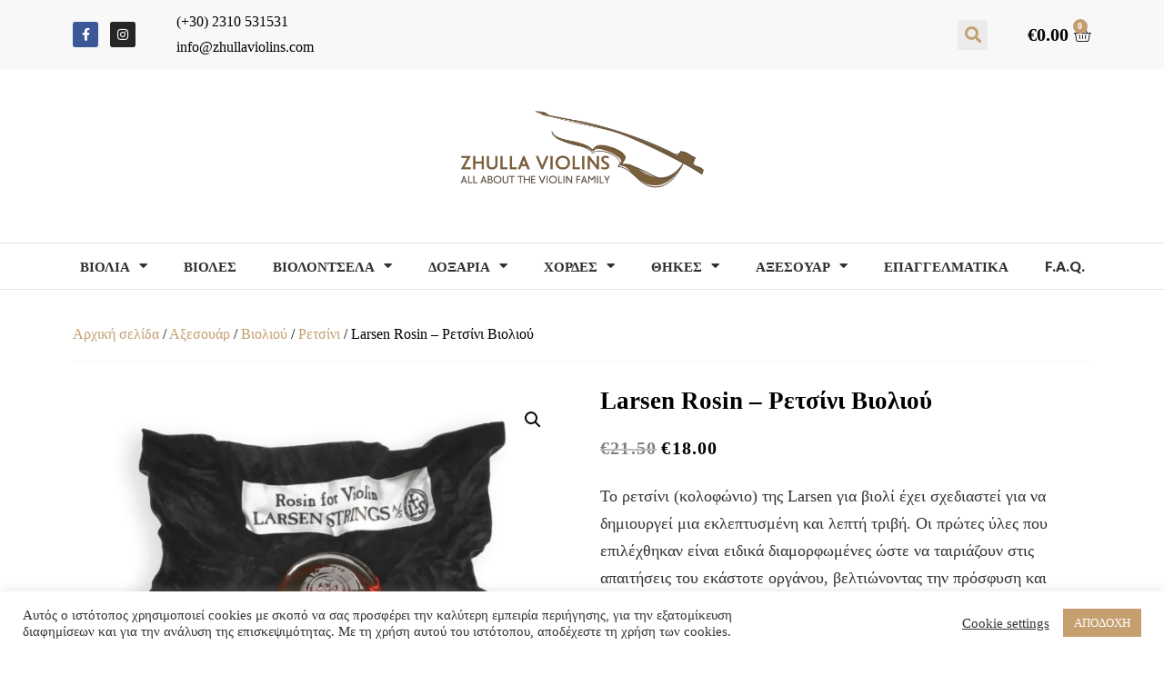

--- FILE ---
content_type: text/html; charset=UTF-8
request_url: https://shop.zhullaviolins.com/product/larsen-rosin-%CF%81%CE%B5%CF%84%CF%83%CE%AF%CE%BD%CE%B9-%CE%B2%CE%B9%CE%BF%CE%BB%CE%B9%CE%BF%CF%8D/
body_size: 28000
content:
<!DOCTYPE html>
<html lang="el">
<head>
	<meta charset="UTF-8">
	<meta name="viewport" content="width=device-width, initial-scale=1.0, viewport-fit=cover" />		<meta name='robots' content='index, follow, max-image-preview:large, max-snippet:-1, max-video-preview:-1' />

<!-- Google Tag Manager by PYS -->
<script data-cfasync="false" data-pagespeed-no-defer>
	var pys_datalayer_name = "dataLayer";
	window.dataLayer = window.dataLayer || [];</script> 
<!-- End Google Tag Manager by PYS -->
	<!-- This site is optimized with the Yoast SEO plugin v21.2 - https://yoast.com/wordpress/plugins/seo/ -->
	<title>Larsen Rosin - Ρετσίνι Βιολιού Zhulla Violins</title>
	<meta name="description" content="Το ρετσίνι (κολοφώνιο) της Larsen για βιολί έχει σχεδιαστεί για να δημιουργεί μια εκλεπτυσμένη και λεπτή τριβή, βελτιώνοντας την πρόσφυση" />
	<link rel="canonical" href="https://shop.zhullaviolins.com/product/larsen-rosin-ρετσίνι-βιολιού/" />
	<meta property="og:locale" content="el_GR" />
	<meta property="og:type" content="article" />
	<meta property="og:title" content="Larsen Rosin - Ρετσίνι Βιολιού Zhulla Violins" />
	<meta property="og:description" content="Το ρετσίνι (κολοφώνιο) της Larsen για βιολί έχει σχεδιαστεί για να δημιουργεί μια εκλεπτυσμένη και λεπτή τριβή, βελτιώνοντας την πρόσφυση" />
	<meta property="og:url" content="https://shop.zhullaviolins.com/product/larsen-rosin-ρετσίνι-βιολιού/" />
	<meta property="og:site_name" content="Zhulla Violins" />
	<meta property="article:publisher" content="https://www.facebook.com/zhullaviolins" />
	<meta property="article:modified_time" content="2023-05-25T16:52:00+00:00" />
	<meta property="og:image" content="https://shop.zhullaviolins.com/wp-content/uploads/2023/05/larsen-rosin.webp" />
	<meta property="og:image:width" content="1243" />
	<meta property="og:image:height" content="1243" />
	<meta property="og:image:type" content="image/webp" />
	<meta name="twitter:card" content="summary_large_image" />
	<script type="application/ld+json" class="yoast-schema-graph">{"@context":"https://schema.org","@graph":[{"@type":"WebPage","@id":"https://shop.zhullaviolins.com/product/larsen-rosin-%cf%81%ce%b5%cf%84%cf%83%ce%af%ce%bd%ce%b9-%ce%b2%ce%b9%ce%bf%ce%bb%ce%b9%ce%bf%cf%8d/","url":"https://shop.zhullaviolins.com/product/larsen-rosin-%cf%81%ce%b5%cf%84%cf%83%ce%af%ce%bd%ce%b9-%ce%b2%ce%b9%ce%bf%ce%bb%ce%b9%ce%bf%cf%8d/","name":"Larsen Rosin - Ρετσίνι Βιολιού Zhulla Violins","isPartOf":{"@id":"https://shop.zhullaviolins.com/#website"},"primaryImageOfPage":{"@id":"https://shop.zhullaviolins.com/product/larsen-rosin-%cf%81%ce%b5%cf%84%cf%83%ce%af%ce%bd%ce%b9-%ce%b2%ce%b9%ce%bf%ce%bb%ce%b9%ce%bf%cf%8d/#primaryimage"},"image":{"@id":"https://shop.zhullaviolins.com/product/larsen-rosin-%cf%81%ce%b5%cf%84%cf%83%ce%af%ce%bd%ce%b9-%ce%b2%ce%b9%ce%bf%ce%bb%ce%b9%ce%bf%cf%8d/#primaryimage"},"thumbnailUrl":"https://shop.zhullaviolins.com/wp-content/uploads/2023/05/larsen-rosin.webp","datePublished":"2023-05-25T13:05:51+00:00","dateModified":"2023-05-25T16:52:00+00:00","description":"Το ρετσίνι (κολοφώνιο) της Larsen για βιολί έχει σχεδιαστεί για να δημιουργεί μια εκλεπτυσμένη και λεπτή τριβή, βελτιώνοντας την πρόσφυση","breadcrumb":{"@id":"https://shop.zhullaviolins.com/product/larsen-rosin-%cf%81%ce%b5%cf%84%cf%83%ce%af%ce%bd%ce%b9-%ce%b2%ce%b9%ce%bf%ce%bb%ce%b9%ce%bf%cf%8d/#breadcrumb"},"inLanguage":"el","potentialAction":[{"@type":"ReadAction","target":["https://shop.zhullaviolins.com/product/larsen-rosin-%cf%81%ce%b5%cf%84%cf%83%ce%af%ce%bd%ce%b9-%ce%b2%ce%b9%ce%bf%ce%bb%ce%b9%ce%bf%cf%8d/"]}]},{"@type":"ImageObject","inLanguage":"el","@id":"https://shop.zhullaviolins.com/product/larsen-rosin-%cf%81%ce%b5%cf%84%cf%83%ce%af%ce%bd%ce%b9-%ce%b2%ce%b9%ce%bf%ce%bb%ce%b9%ce%bf%cf%8d/#primaryimage","url":"https://shop.zhullaviolins.com/wp-content/uploads/2023/05/larsen-rosin.webp","contentUrl":"https://shop.zhullaviolins.com/wp-content/uploads/2023/05/larsen-rosin.webp","width":1243,"height":1243},{"@type":"BreadcrumbList","@id":"https://shop.zhullaviolins.com/product/larsen-rosin-%cf%81%ce%b5%cf%84%cf%83%ce%af%ce%bd%ce%b9-%ce%b2%ce%b9%ce%bf%ce%bb%ce%b9%ce%bf%cf%8d/#breadcrumb","itemListElement":[{"@type":"ListItem","position":1,"name":"Home","item":"https://shop.zhullaviolins.com/"},{"@type":"ListItem","position":2,"name":"Καλως ήρθατε στο e-shop Zhulla Violins","item":"https://shop.zhullaviolins.com/zhulla-violins-shop/"},{"@type":"ListItem","position":3,"name":"Αξεσουάρ","item":"https://shop.zhullaviolins.com/product-category/aksesouar/"},{"@type":"ListItem","position":4,"name":"Βιολιού","item":"https://shop.zhullaviolins.com/product-category/aksesouar/violiou-aksesouar/"},{"@type":"ListItem","position":5,"name":"Ρετσίνι","item":"https://shop.zhullaviolins.com/product-category/aksesouar/violiou-aksesouar/retsini/"},{"@type":"ListItem","position":6,"name":"Larsen Rosin &#8211; Ρετσίνι Βιολιού"}]},{"@type":"WebSite","@id":"https://shop.zhullaviolins.com/#website","url":"https://shop.zhullaviolins.com/","name":"Zhulla Violins","description":"Musical instruments store","publisher":{"@id":"https://shop.zhullaviolins.com/#organization"},"alternateName":"Zhulla Violins Thessaloniki","potentialAction":[{"@type":"SearchAction","target":{"@type":"EntryPoint","urlTemplate":"https://shop.zhullaviolins.com/?s={search_term_string}"},"query-input":"required name=search_term_string"}],"inLanguage":"el"},{"@type":"Organization","@id":"https://shop.zhullaviolins.com/#organization","name":"Zhulla Violins","alternateName":"Zhulla Violins - Oργανοποιία Zoulas","url":"https://shop.zhullaviolins.com/","logo":{"@type":"ImageObject","inLanguage":"el","@id":"https://shop.zhullaviolins.com/#/schema/logo/image/","url":"https://shop.zhullaviolins.com/wp-content/uploads/2019/10/zhulla-violins.png","contentUrl":"https://shop.zhullaviolins.com/wp-content/uploads/2019/10/zhulla-violins.png","width":500,"height":319,"caption":"Zhulla Violins"},"image":{"@id":"https://shop.zhullaviolins.com/#/schema/logo/image/"},"sameAs":["https://www.facebook.com/zhullaviolins","https://www.instagram.com/zhullaviolins/"]}]}</script>
	<!-- / Yoast SEO plugin. -->


<link rel='dns-prefetch' href='//fonts.googleapis.com' />
<link rel="alternate" type="application/rss+xml" title="Ροή RSS &raquo; Zhulla Violins" href="https://shop.zhullaviolins.com/feed/" />
<link rel="alternate" type="application/rss+xml" title="Ροή Σχολίων &raquo; Zhulla Violins" href="https://shop.zhullaviolins.com/comments/feed/" />
<script type="text/javascript">
window._wpemojiSettings = {"baseUrl":"https:\/\/s.w.org\/images\/core\/emoji\/14.0.0\/72x72\/","ext":".png","svgUrl":"https:\/\/s.w.org\/images\/core\/emoji\/14.0.0\/svg\/","svgExt":".svg","source":{"concatemoji":"https:\/\/shop.zhullaviolins.com\/wp-includes\/js\/wp-emoji-release.min.js?ver=6.3.1"}};
/*! This file is auto-generated */
!function(i,n){var o,s,e;function c(e){try{var t={supportTests:e,timestamp:(new Date).valueOf()};sessionStorage.setItem(o,JSON.stringify(t))}catch(e){}}function p(e,t,n){e.clearRect(0,0,e.canvas.width,e.canvas.height),e.fillText(t,0,0);var t=new Uint32Array(e.getImageData(0,0,e.canvas.width,e.canvas.height).data),r=(e.clearRect(0,0,e.canvas.width,e.canvas.height),e.fillText(n,0,0),new Uint32Array(e.getImageData(0,0,e.canvas.width,e.canvas.height).data));return t.every(function(e,t){return e===r[t]})}function u(e,t,n){switch(t){case"flag":return n(e,"\ud83c\udff3\ufe0f\u200d\u26a7\ufe0f","\ud83c\udff3\ufe0f\u200b\u26a7\ufe0f")?!1:!n(e,"\ud83c\uddfa\ud83c\uddf3","\ud83c\uddfa\u200b\ud83c\uddf3")&&!n(e,"\ud83c\udff4\udb40\udc67\udb40\udc62\udb40\udc65\udb40\udc6e\udb40\udc67\udb40\udc7f","\ud83c\udff4\u200b\udb40\udc67\u200b\udb40\udc62\u200b\udb40\udc65\u200b\udb40\udc6e\u200b\udb40\udc67\u200b\udb40\udc7f");case"emoji":return!n(e,"\ud83e\udef1\ud83c\udffb\u200d\ud83e\udef2\ud83c\udfff","\ud83e\udef1\ud83c\udffb\u200b\ud83e\udef2\ud83c\udfff")}return!1}function f(e,t,n){var r="undefined"!=typeof WorkerGlobalScope&&self instanceof WorkerGlobalScope?new OffscreenCanvas(300,150):i.createElement("canvas"),a=r.getContext("2d",{willReadFrequently:!0}),o=(a.textBaseline="top",a.font="600 32px Arial",{});return e.forEach(function(e){o[e]=t(a,e,n)}),o}function t(e){var t=i.createElement("script");t.src=e,t.defer=!0,i.head.appendChild(t)}"undefined"!=typeof Promise&&(o="wpEmojiSettingsSupports",s=["flag","emoji"],n.supports={everything:!0,everythingExceptFlag:!0},e=new Promise(function(e){i.addEventListener("DOMContentLoaded",e,{once:!0})}),new Promise(function(t){var n=function(){try{var e=JSON.parse(sessionStorage.getItem(o));if("object"==typeof e&&"number"==typeof e.timestamp&&(new Date).valueOf()<e.timestamp+604800&&"object"==typeof e.supportTests)return e.supportTests}catch(e){}return null}();if(!n){if("undefined"!=typeof Worker&&"undefined"!=typeof OffscreenCanvas&&"undefined"!=typeof URL&&URL.createObjectURL&&"undefined"!=typeof Blob)try{var e="postMessage("+f.toString()+"("+[JSON.stringify(s),u.toString(),p.toString()].join(",")+"));",r=new Blob([e],{type:"text/javascript"}),a=new Worker(URL.createObjectURL(r),{name:"wpTestEmojiSupports"});return void(a.onmessage=function(e){c(n=e.data),a.terminate(),t(n)})}catch(e){}c(n=f(s,u,p))}t(n)}).then(function(e){for(var t in e)n.supports[t]=e[t],n.supports.everything=n.supports.everything&&n.supports[t],"flag"!==t&&(n.supports.everythingExceptFlag=n.supports.everythingExceptFlag&&n.supports[t]);n.supports.everythingExceptFlag=n.supports.everythingExceptFlag&&!n.supports.flag,n.DOMReady=!1,n.readyCallback=function(){n.DOMReady=!0}}).then(function(){return e}).then(function(){var e;n.supports.everything||(n.readyCallback(),(e=n.source||{}).concatemoji?t(e.concatemoji):e.wpemoji&&e.twemoji&&(t(e.twemoji),t(e.wpemoji)))}))}((window,document),window._wpemojiSettings);
</script>
<style type="text/css">
img.wp-smiley,
img.emoji {
	display: inline !important;
	border: none !important;
	box-shadow: none !important;
	height: 1em !important;
	width: 1em !important;
	margin: 0 0.07em !important;
	vertical-align: -0.1em !important;
	background: none !important;
	padding: 0 !important;
}
</style>
	<link rel='stylesheet' id='sbi_styles-css' href='https://shop.zhullaviolins.com/wp-content/plugins/instagram-feed/css/sbi-styles.min.css?ver=6.9.1' type='text/css' media='all' />
<link rel='stylesheet' id='wp-block-library-css' href='https://shop.zhullaviolins.com/wp-includes/css/dist/block-library/style.min.css?ver=6.3.1' type='text/css' media='all' />
<link rel='stylesheet' id='wc-blocks-vendors-style-css' href='https://shop.zhullaviolins.com/wp-content/plugins/woocommerce/packages/woocommerce-blocks/build/wc-blocks-vendors-style.css?ver=10.9.3' type='text/css' media='all' />
<link rel='stylesheet' id='wc-all-blocks-style-css' href='https://shop.zhullaviolins.com/wp-content/plugins/woocommerce/packages/woocommerce-blocks/build/wc-all-blocks-style.css?ver=10.9.3' type='text/css' media='all' />
<style id='classic-theme-styles-inline-css' type='text/css'>
/*! This file is auto-generated */
.wp-block-button__link{color:#fff;background-color:#32373c;border-radius:9999px;box-shadow:none;text-decoration:none;padding:calc(.667em + 2px) calc(1.333em + 2px);font-size:1.125em}.wp-block-file__button{background:#32373c;color:#fff;text-decoration:none}
</style>
<style id='global-styles-inline-css' type='text/css'>
body{--wp--preset--color--black: #000000;--wp--preset--color--cyan-bluish-gray: #abb8c3;--wp--preset--color--white: #ffffff;--wp--preset--color--pale-pink: #f78da7;--wp--preset--color--vivid-red: #cf2e2e;--wp--preset--color--luminous-vivid-orange: #ff6900;--wp--preset--color--luminous-vivid-amber: #fcb900;--wp--preset--color--light-green-cyan: #7bdcb5;--wp--preset--color--vivid-green-cyan: #00d084;--wp--preset--color--pale-cyan-blue: #8ed1fc;--wp--preset--color--vivid-cyan-blue: #0693e3;--wp--preset--color--vivid-purple: #9b51e0;--wp--preset--gradient--vivid-cyan-blue-to-vivid-purple: linear-gradient(135deg,rgba(6,147,227,1) 0%,rgb(155,81,224) 100%);--wp--preset--gradient--light-green-cyan-to-vivid-green-cyan: linear-gradient(135deg,rgb(122,220,180) 0%,rgb(0,208,130) 100%);--wp--preset--gradient--luminous-vivid-amber-to-luminous-vivid-orange: linear-gradient(135deg,rgba(252,185,0,1) 0%,rgba(255,105,0,1) 100%);--wp--preset--gradient--luminous-vivid-orange-to-vivid-red: linear-gradient(135deg,rgba(255,105,0,1) 0%,rgb(207,46,46) 100%);--wp--preset--gradient--very-light-gray-to-cyan-bluish-gray: linear-gradient(135deg,rgb(238,238,238) 0%,rgb(169,184,195) 100%);--wp--preset--gradient--cool-to-warm-spectrum: linear-gradient(135deg,rgb(74,234,220) 0%,rgb(151,120,209) 20%,rgb(207,42,186) 40%,rgb(238,44,130) 60%,rgb(251,105,98) 80%,rgb(254,248,76) 100%);--wp--preset--gradient--blush-light-purple: linear-gradient(135deg,rgb(255,206,236) 0%,rgb(152,150,240) 100%);--wp--preset--gradient--blush-bordeaux: linear-gradient(135deg,rgb(254,205,165) 0%,rgb(254,45,45) 50%,rgb(107,0,62) 100%);--wp--preset--gradient--luminous-dusk: linear-gradient(135deg,rgb(255,203,112) 0%,rgb(199,81,192) 50%,rgb(65,88,208) 100%);--wp--preset--gradient--pale-ocean: linear-gradient(135deg,rgb(255,245,203) 0%,rgb(182,227,212) 50%,rgb(51,167,181) 100%);--wp--preset--gradient--electric-grass: linear-gradient(135deg,rgb(202,248,128) 0%,rgb(113,206,126) 100%);--wp--preset--gradient--midnight: linear-gradient(135deg,rgb(2,3,129) 0%,rgb(40,116,252) 100%);--wp--preset--font-size--small: 13px;--wp--preset--font-size--medium: 20px;--wp--preset--font-size--large: 36px;--wp--preset--font-size--x-large: 42px;--wp--preset--spacing--20: 0.44rem;--wp--preset--spacing--30: 0.67rem;--wp--preset--spacing--40: 1rem;--wp--preset--spacing--50: 1.5rem;--wp--preset--spacing--60: 2.25rem;--wp--preset--spacing--70: 3.38rem;--wp--preset--spacing--80: 5.06rem;--wp--preset--shadow--natural: 6px 6px 9px rgba(0, 0, 0, 0.2);--wp--preset--shadow--deep: 12px 12px 50px rgba(0, 0, 0, 0.4);--wp--preset--shadow--sharp: 6px 6px 0px rgba(0, 0, 0, 0.2);--wp--preset--shadow--outlined: 6px 6px 0px -3px rgba(255, 255, 255, 1), 6px 6px rgba(0, 0, 0, 1);--wp--preset--shadow--crisp: 6px 6px 0px rgba(0, 0, 0, 1);}:where(.is-layout-flex){gap: 0.5em;}:where(.is-layout-grid){gap: 0.5em;}body .is-layout-flow > .alignleft{float: left;margin-inline-start: 0;margin-inline-end: 2em;}body .is-layout-flow > .alignright{float: right;margin-inline-start: 2em;margin-inline-end: 0;}body .is-layout-flow > .aligncenter{margin-left: auto !important;margin-right: auto !important;}body .is-layout-constrained > .alignleft{float: left;margin-inline-start: 0;margin-inline-end: 2em;}body .is-layout-constrained > .alignright{float: right;margin-inline-start: 2em;margin-inline-end: 0;}body .is-layout-constrained > .aligncenter{margin-left: auto !important;margin-right: auto !important;}body .is-layout-constrained > :where(:not(.alignleft):not(.alignright):not(.alignfull)){max-width: var(--wp--style--global--content-size);margin-left: auto !important;margin-right: auto !important;}body .is-layout-constrained > .alignwide{max-width: var(--wp--style--global--wide-size);}body .is-layout-flex{display: flex;}body .is-layout-flex{flex-wrap: wrap;align-items: center;}body .is-layout-flex > *{margin: 0;}body .is-layout-grid{display: grid;}body .is-layout-grid > *{margin: 0;}:where(.wp-block-columns.is-layout-flex){gap: 2em;}:where(.wp-block-columns.is-layout-grid){gap: 2em;}:where(.wp-block-post-template.is-layout-flex){gap: 1.25em;}:where(.wp-block-post-template.is-layout-grid){gap: 1.25em;}.has-black-color{color: var(--wp--preset--color--black) !important;}.has-cyan-bluish-gray-color{color: var(--wp--preset--color--cyan-bluish-gray) !important;}.has-white-color{color: var(--wp--preset--color--white) !important;}.has-pale-pink-color{color: var(--wp--preset--color--pale-pink) !important;}.has-vivid-red-color{color: var(--wp--preset--color--vivid-red) !important;}.has-luminous-vivid-orange-color{color: var(--wp--preset--color--luminous-vivid-orange) !important;}.has-luminous-vivid-amber-color{color: var(--wp--preset--color--luminous-vivid-amber) !important;}.has-light-green-cyan-color{color: var(--wp--preset--color--light-green-cyan) !important;}.has-vivid-green-cyan-color{color: var(--wp--preset--color--vivid-green-cyan) !important;}.has-pale-cyan-blue-color{color: var(--wp--preset--color--pale-cyan-blue) !important;}.has-vivid-cyan-blue-color{color: var(--wp--preset--color--vivid-cyan-blue) !important;}.has-vivid-purple-color{color: var(--wp--preset--color--vivid-purple) !important;}.has-black-background-color{background-color: var(--wp--preset--color--black) !important;}.has-cyan-bluish-gray-background-color{background-color: var(--wp--preset--color--cyan-bluish-gray) !important;}.has-white-background-color{background-color: var(--wp--preset--color--white) !important;}.has-pale-pink-background-color{background-color: var(--wp--preset--color--pale-pink) !important;}.has-vivid-red-background-color{background-color: var(--wp--preset--color--vivid-red) !important;}.has-luminous-vivid-orange-background-color{background-color: var(--wp--preset--color--luminous-vivid-orange) !important;}.has-luminous-vivid-amber-background-color{background-color: var(--wp--preset--color--luminous-vivid-amber) !important;}.has-light-green-cyan-background-color{background-color: var(--wp--preset--color--light-green-cyan) !important;}.has-vivid-green-cyan-background-color{background-color: var(--wp--preset--color--vivid-green-cyan) !important;}.has-pale-cyan-blue-background-color{background-color: var(--wp--preset--color--pale-cyan-blue) !important;}.has-vivid-cyan-blue-background-color{background-color: var(--wp--preset--color--vivid-cyan-blue) !important;}.has-vivid-purple-background-color{background-color: var(--wp--preset--color--vivid-purple) !important;}.has-black-border-color{border-color: var(--wp--preset--color--black) !important;}.has-cyan-bluish-gray-border-color{border-color: var(--wp--preset--color--cyan-bluish-gray) !important;}.has-white-border-color{border-color: var(--wp--preset--color--white) !important;}.has-pale-pink-border-color{border-color: var(--wp--preset--color--pale-pink) !important;}.has-vivid-red-border-color{border-color: var(--wp--preset--color--vivid-red) !important;}.has-luminous-vivid-orange-border-color{border-color: var(--wp--preset--color--luminous-vivid-orange) !important;}.has-luminous-vivid-amber-border-color{border-color: var(--wp--preset--color--luminous-vivid-amber) !important;}.has-light-green-cyan-border-color{border-color: var(--wp--preset--color--light-green-cyan) !important;}.has-vivid-green-cyan-border-color{border-color: var(--wp--preset--color--vivid-green-cyan) !important;}.has-pale-cyan-blue-border-color{border-color: var(--wp--preset--color--pale-cyan-blue) !important;}.has-vivid-cyan-blue-border-color{border-color: var(--wp--preset--color--vivid-cyan-blue) !important;}.has-vivid-purple-border-color{border-color: var(--wp--preset--color--vivid-purple) !important;}.has-vivid-cyan-blue-to-vivid-purple-gradient-background{background: var(--wp--preset--gradient--vivid-cyan-blue-to-vivid-purple) !important;}.has-light-green-cyan-to-vivid-green-cyan-gradient-background{background: var(--wp--preset--gradient--light-green-cyan-to-vivid-green-cyan) !important;}.has-luminous-vivid-amber-to-luminous-vivid-orange-gradient-background{background: var(--wp--preset--gradient--luminous-vivid-amber-to-luminous-vivid-orange) !important;}.has-luminous-vivid-orange-to-vivid-red-gradient-background{background: var(--wp--preset--gradient--luminous-vivid-orange-to-vivid-red) !important;}.has-very-light-gray-to-cyan-bluish-gray-gradient-background{background: var(--wp--preset--gradient--very-light-gray-to-cyan-bluish-gray) !important;}.has-cool-to-warm-spectrum-gradient-background{background: var(--wp--preset--gradient--cool-to-warm-spectrum) !important;}.has-blush-light-purple-gradient-background{background: var(--wp--preset--gradient--blush-light-purple) !important;}.has-blush-bordeaux-gradient-background{background: var(--wp--preset--gradient--blush-bordeaux) !important;}.has-luminous-dusk-gradient-background{background: var(--wp--preset--gradient--luminous-dusk) !important;}.has-pale-ocean-gradient-background{background: var(--wp--preset--gradient--pale-ocean) !important;}.has-electric-grass-gradient-background{background: var(--wp--preset--gradient--electric-grass) !important;}.has-midnight-gradient-background{background: var(--wp--preset--gradient--midnight) !important;}.has-small-font-size{font-size: var(--wp--preset--font-size--small) !important;}.has-medium-font-size{font-size: var(--wp--preset--font-size--medium) !important;}.has-large-font-size{font-size: var(--wp--preset--font-size--large) !important;}.has-x-large-font-size{font-size: var(--wp--preset--font-size--x-large) !important;}
.wp-block-navigation a:where(:not(.wp-element-button)){color: inherit;}
:where(.wp-block-post-template.is-layout-flex){gap: 1.25em;}:where(.wp-block-post-template.is-layout-grid){gap: 1.25em;}
:where(.wp-block-columns.is-layout-flex){gap: 2em;}:where(.wp-block-columns.is-layout-grid){gap: 2em;}
.wp-block-pullquote{font-size: 1.5em;line-height: 1.6;}
</style>
<link rel='stylesheet' id='contact-form-7-css' href='https://shop.zhullaviolins.com/wp-content/plugins/contact-form-7/includes/css/styles.css?ver=5.9.8' type='text/css' media='all' />
<link rel='stylesheet' id='cookie-law-info-css' href='https://shop.zhullaviolins.com/wp-content/plugins/cookie-law-info/legacy/public/css/cookie-law-info-public.css?ver=3.3.5' type='text/css' media='all' />
<link rel='stylesheet' id='cookie-law-info-gdpr-css' href='https://shop.zhullaviolins.com/wp-content/plugins/cookie-law-info/legacy/public/css/cookie-law-info-gdpr.css?ver=3.3.5' type='text/css' media='all' />
<link rel='stylesheet' id='photoswipe-css' href='https://shop.zhullaviolins.com/wp-content/plugins/woocommerce/assets/css/photoswipe/photoswipe.min.css?ver=8.1.1' type='text/css' media='all' />
<link rel='stylesheet' id='photoswipe-default-skin-css' href='https://shop.zhullaviolins.com/wp-content/plugins/woocommerce/assets/css/photoswipe/default-skin/default-skin.min.css?ver=8.1.1' type='text/css' media='all' />
<link rel='stylesheet' id='woocommerce-layout-css' href='https://shop.zhullaviolins.com/wp-content/plugins/woocommerce/assets/css/woocommerce-layout.css?ver=8.1.1' type='text/css' media='all' />
<link rel='stylesheet' id='woocommerce-smallscreen-css' href='https://shop.zhullaviolins.com/wp-content/plugins/woocommerce/assets/css/woocommerce-smallscreen.css?ver=8.1.1' type='text/css' media='only screen and (max-width: 768px)' />
<link rel='stylesheet' id='woocommerce-general-css' href='https://shop.zhullaviolins.com/wp-content/plugins/woocommerce/assets/css/woocommerce.css?ver=8.1.1' type='text/css' media='all' />
<style id='woocommerce-inline-inline-css' type='text/css'>
.woocommerce form .form-row .required { visibility: visible; }
</style>
<link rel='stylesheet' id='parent-style-css' href='https://shop.zhullaviolins.com/wp-content/themes/edge/style.css?ver=6.3.1' type='text/css' media='all' />
<link rel='stylesheet' id='edge-style-css' href='https://shop.zhullaviolins.com/wp-content/themes/edge-child/style.css?ver=6.3.1' type='text/css' media='all' />
<link rel='stylesheet' id='font-awesome-css' href='https://shop.zhullaviolins.com/wp-content/plugins/elementor/assets/lib/font-awesome/css/font-awesome.min.css?ver=4.7.0' type='text/css' media='all' />
<link rel='stylesheet' id='edge-responsive-css' href='https://shop.zhullaviolins.com/wp-content/themes/edge/css/responsive.css?ver=6.3.1' type='text/css' media='all' />
<link rel='stylesheet' id='edge_google_fonts-css' href='//fonts.googleapis.com/css?family=Lato%3A400%2C300%2C700%2C400italic%7CPlayfair+Display&#038;ver=6.3.1' type='text/css' media='all' />
<link rel='stylesheet' id='elementor-icons-css' href='https://shop.zhullaviolins.com/wp-content/plugins/elementor/assets/lib/eicons/css/elementor-icons.min.css?ver=5.23.0' type='text/css' media='all' />
<link rel='stylesheet' id='elementor-frontend-css' href='https://shop.zhullaviolins.com/wp-content/plugins/elementor/assets/css/frontend.min.css?ver=3.16.4' type='text/css' media='all' />
<link rel='stylesheet' id='swiper-css' href='https://shop.zhullaviolins.com/wp-content/plugins/elementor/assets/lib/swiper/css/swiper.min.css?ver=5.3.6' type='text/css' media='all' />
<link rel='stylesheet' id='elementor-post-358-css' href='https://shop.zhullaviolins.com/wp-content/uploads/elementor/css/post-358.css?ver=1695297273' type='text/css' media='all' />
<link rel='stylesheet' id='elementor-pro-css' href='https://shop.zhullaviolins.com/wp-content/plugins/elementor-pro/assets/css/frontend.min.css?ver=3.16.2' type='text/css' media='all' />
<link rel='stylesheet' id='font-awesome-5-all-css' href='https://shop.zhullaviolins.com/wp-content/plugins/elementor/assets/lib/font-awesome/css/all.min.css?ver=3.16.4' type='text/css' media='all' />
<link rel='stylesheet' id='font-awesome-4-shim-css' href='https://shop.zhullaviolins.com/wp-content/plugins/elementor/assets/lib/font-awesome/css/v4-shims.min.css?ver=3.16.4' type='text/css' media='all' />
<link rel='stylesheet' id='sbistyles-css' href='https://shop.zhullaviolins.com/wp-content/plugins/instagram-feed/css/sbi-styles.min.css?ver=6.9.1' type='text/css' media='all' />
<link rel='stylesheet' id='elementor-global-css' href='https://shop.zhullaviolins.com/wp-content/uploads/elementor/css/global.css?ver=1695297274' type='text/css' media='all' />
<link rel='stylesheet' id='elementor-post-392-css' href='https://shop.zhullaviolins.com/wp-content/uploads/elementor/css/post-392.css?ver=1695743542' type='text/css' media='all' />
<link rel='stylesheet' id='elementor-post-409-css' href='https://shop.zhullaviolins.com/wp-content/uploads/elementor/css/post-409.css?ver=1757924779' type='text/css' media='all' />
<link rel='stylesheet' id='elementor-post-455-css' href='https://shop.zhullaviolins.com/wp-content/uploads/elementor/css/post-455.css?ver=1695369057' type='text/css' media='all' />
<link rel='stylesheet' id='google-fonts-1-css' href='https://fonts.googleapis.com/css?family=Lato%3A100%2C100italic%2C200%2C200italic%2C300%2C300italic%2C400%2C400italic%2C500%2C500italic%2C600%2C600italic%2C700%2C700italic%2C800%2C800italic%2C900%2C900italic%7CMerriweather%3A100%2C100italic%2C200%2C200italic%2C300%2C300italic%2C400%2C400italic%2C500%2C500italic%2C600%2C600italic%2C700%2C700italic%2C800%2C800italic%2C900%2C900italic%7CJosefin+Sans%3A100%2C100italic%2C200%2C200italic%2C300%2C300italic%2C400%2C400italic%2C500%2C500italic%2C600%2C600italic%2C700%2C700italic%2C800%2C800italic%2C900%2C900italic&#038;display=auto&#038;subset=greek&#038;ver=6.3.1' type='text/css' media='all' />
<link rel='stylesheet' id='elementor-icons-shared-0-css' href='https://shop.zhullaviolins.com/wp-content/plugins/elementor/assets/lib/font-awesome/css/fontawesome.min.css?ver=5.15.3' type='text/css' media='all' />
<link rel='stylesheet' id='elementor-icons-fa-brands-css' href='https://shop.zhullaviolins.com/wp-content/plugins/elementor/assets/lib/font-awesome/css/brands.min.css?ver=5.15.3' type='text/css' media='all' />
<link rel='stylesheet' id='elementor-icons-fa-solid-css' href='https://shop.zhullaviolins.com/wp-content/plugins/elementor/assets/lib/font-awesome/css/solid.min.css?ver=5.15.3' type='text/css' media='all' />
<link rel="preconnect" href="https://fonts.gstatic.com/" crossorigin><script type='text/javascript' src='https://shop.zhullaviolins.com/wp-includes/js/jquery/jquery.min.js?ver=3.7.0' id='jquery-core-js'></script>
<script type='text/javascript' src='https://shop.zhullaviolins.com/wp-includes/js/jquery/jquery-migrate.min.js?ver=3.4.1' id='jquery-migrate-js'></script>
<script type='text/javascript' id='cookie-law-info-js-extra'>
/* <![CDATA[ */
var Cli_Data = {"nn_cookie_ids":[],"cookielist":[],"non_necessary_cookies":[],"ccpaEnabled":"","ccpaRegionBased":"","ccpaBarEnabled":"","strictlyEnabled":["necessary","obligatoire"],"ccpaType":"gdpr","js_blocking":"1","custom_integration":"","triggerDomRefresh":"","secure_cookies":""};
var cli_cookiebar_settings = {"animate_speed_hide":"500","animate_speed_show":"500","background":"#FFF","border":"#b1a6a6c2","border_on":"","button_1_button_colour":"#c69f70","button_1_button_hover":"#9e7f5a","button_1_link_colour":"#fff","button_1_as_button":"1","button_1_new_win":"","button_2_button_colour":"#333","button_2_button_hover":"#292929","button_2_link_colour":"#444","button_2_as_button":"","button_2_hidebar":"","button_3_button_colour":"#3566bb","button_3_button_hover":"#2a5296","button_3_link_colour":"#fff","button_3_as_button":"1","button_3_new_win":"","button_4_button_colour":"#000","button_4_button_hover":"#000000","button_4_link_colour":"#333333","button_4_as_button":"","button_7_button_colour":"#61a229","button_7_button_hover":"#4e8221","button_7_link_colour":"#fff","button_7_as_button":"1","button_7_new_win":"","font_family":"inherit","header_fix":"","notify_animate_hide":"1","notify_animate_show":"","notify_div_id":"#cookie-law-info-bar","notify_position_horizontal":"right","notify_position_vertical":"bottom","scroll_close":"1","scroll_close_reload":"","accept_close_reload":"","reject_close_reload":"","showagain_tab":"","showagain_background":"#fff","showagain_border":"#000","showagain_div_id":"#cookie-law-info-again","showagain_x_position":"100px","text":"#333333","show_once_yn":"","show_once":"10000","logging_on":"","as_popup":"","popup_overlay":"1","bar_heading_text":"","cookie_bar_as":"banner","popup_showagain_position":"bottom-right","widget_position":"left"};
var log_object = {"ajax_url":"https:\/\/shop.zhullaviolins.com\/wp-admin\/admin-ajax.php"};
/* ]]> */
</script>
<script type='text/javascript' src='https://shop.zhullaviolins.com/wp-content/plugins/cookie-law-info/legacy/public/js/cookie-law-info-public.js?ver=3.3.5' id='cookie-law-info-js'></script>
<script type='text/javascript' src='https://shop.zhullaviolins.com/wp-content/themes/edge/js/edge-main.js?ver=6.3.1' id='edge-main-js'></script>
<!--[if lt IE 9]>
<script type='text/javascript' src='https://shop.zhullaviolins.com/wp-content/themes/edge/js/html5.js?ver=3.7.3' id='html5-js'></script>
<![endif]-->
<script type='text/javascript' src='https://shop.zhullaviolins.com/wp-content/plugins/elementor/assets/lib/font-awesome/js/v4-shims.min.js?ver=3.16.4' id='font-awesome-4-shim-js'></script>
<link rel="https://api.w.org/" href="https://shop.zhullaviolins.com/wp-json/" /><link rel="alternate" type="application/json" href="https://shop.zhullaviolins.com/wp-json/wp/v2/product/2018" /><link rel="EditURI" type="application/rsd+xml" title="RSD" href="https://shop.zhullaviolins.com/xmlrpc.php?rsd" />
<meta name="generator" content="WordPress 6.3.1" />
<meta name="generator" content="WooCommerce 8.1.1" />
<link rel='shortlink' href='https://shop.zhullaviolins.com/?p=2018' />
<link rel="alternate" type="application/json+oembed" href="https://shop.zhullaviolins.com/wp-json/oembed/1.0/embed?url=https%3A%2F%2Fshop.zhullaviolins.com%2Fproduct%2Flarsen-rosin-%25cf%2581%25ce%25b5%25cf%2584%25cf%2583%25ce%25af%25ce%25bd%25ce%25b9-%25ce%25b2%25ce%25b9%25ce%25bf%25ce%25bb%25ce%25b9%25ce%25bf%25cf%258d%2F" />
<link rel="alternate" type="text/xml+oembed" href="https://shop.zhullaviolins.com/wp-json/oembed/1.0/embed?url=https%3A%2F%2Fshop.zhullaviolins.com%2Fproduct%2Flarsen-rosin-%25cf%2581%25ce%25b5%25cf%2584%25cf%2583%25ce%25af%25ce%25bd%25ce%25b9-%25ce%25b2%25ce%25b9%25ce%25bf%25ce%25bb%25ce%25b9%25ce%25bf%25cf%258d%2F&#038;format=xml" />
	<meta name="viewport" content="width=device-width" />
	<!-- Custom CSS -->
<style type="text/css" media="screen">
#site-branding #site-title, #site-branding #site-description{
				clip: rect(1px, 1px, 1px, 1px);
				position: absolute;
			}</style>
	<noscript><style>.woocommerce-product-gallery{ opacity: 1 !important; }</style></noscript>
	<meta name="generator" content="Elementor 3.16.4; features: e_dom_optimization, e_optimized_assets_loading, additional_custom_breakpoints; settings: css_print_method-external, google_font-enabled, font_display-auto">
<style type="text/css">.recentcomments a{display:inline !important;padding:0 !important;margin:0 !important;}</style><link rel="icon" href="https://shop.zhullaviolins.com/wp-content/uploads/2019/10/cropped-favicon_zhulla-violins-1-32x32.png" sizes="32x32" />
<link rel="icon" href="https://shop.zhullaviolins.com/wp-content/uploads/2019/10/cropped-favicon_zhulla-violins-1-192x192.png" sizes="192x192" />
<link rel="apple-touch-icon" href="https://shop.zhullaviolins.com/wp-content/uploads/2019/10/cropped-favicon_zhulla-violins-1-180x180.png" />
<meta name="msapplication-TileImage" content="https://shop.zhullaviolins.com/wp-content/uploads/2019/10/cropped-favicon_zhulla-violins-1-270x270.png" />
		<style type="text/css" id="wp-custom-css">
			body, p , h1, h2, h3, h4, h5,.main-navigation a h6{font-family: 'Open Sans Condensed';
}
#colophon .widget-title {font-family: 'Open Sans Condensed';
font-weight:600;}


.main-navigation a{	letter-spacing: 0px !important;
font-size: 14px;}

.header-search:before {
    content: '\f002';
}
.related.products {
    display: initial;
}

.flex-control-nav {
    bottom: 30px;
    position: initial;
    margin: 0 auto;
    padding: 0;
    text-align: center;
    width: 100%;
}
.elementor-nav-menu__align-center .elementor-widget-container{
    border-top: 1px solid rgba(0, 0, 0, 0.1) !important;
border-bottom: 1px solid rgba(0, 0, 0, 0.1) !important;
}
.woocommerce ul.products li.product a img {
    border: 0px;
}
.entry-title {
	text-align: left;
}

.single-product span.woocommerce-Price-amount.amount{
	font-size: 25px;
	font-weight: 600;
}
.product_meta {
    display: grid;
	
}
.woocommerce div.product p.price, .woocommerce div.product span.price {
    color: #c69f70;
}
.woocommerce ul.products li.product .button {
    margin-top: 0px !important;
}
.woocommerce #respond input#submit.alt, .woocommerce a.button.alt, .woocommerce button.button.alt, .woocommerce input.button.alt,.woocommerce a.button,.woocommerce a.button:hover{
	background-color: #C69f70;
	color: #fff;
}
h1.product_title.entry-title {
    font-weight: 600;
    font-size: 25px;
}

.product_meta span{font-size:  20px;}

.woocommerce .quantity .qty {
    height: 42px;
}
button.single_add_to_cart_button.button.alt {
	  font-weight: 600;
    letter-spacing: 0.2px;
    padding: 14px;
	  text-transform: uppercase;
}

div.woocommerce-tabs.wc-tabs-wrapper ul.tabs.wc-tabs {
    text-align: center;
}
.woocommerce-info  {
    border-top-color: #c69f70;
}
.woocommerce-info::before{color: #c69f70;}
.woocommerce-message {
    border-top-color: #C69f70;
}
.woocommerce-product-details__short-description {
    font-size: 18px;
}

span.woocommerce-Price-amount.amount{color: #000;font-size:20px !important;}
/* Newsletter */
div.mc4wp-form-fields input[type="email"] {
    margin-bottom: 0px;
    background-color: #fafafa;
}
div.mc4wp-form-fields  input[type="submit"] {
	background-color: #772b2b;}


/* Single product */

body.woocommerce li.product.type-product.shipping-taxable.purchasable.product-type-simple, body.woocommerce li.product.type-product.shipping-taxable.purchasable.product-type-variable {
    border: none;
}

body.woocommerce li.product  span.price {
    margin-top: -15px;
	margin-bottom: 0px !important;
}
button.single_add_to_cart_button.button.alt {
    height: 51px;
}

span.detail-label,span.sku {
    font-size: 15px !important;
}
nav.woocommerce-breadcrumb {
    color: #000 !important;
}
nav.woocommerce-breadcrumb a {
    color: #c69f70 !important;
}
/* Sales */
span.onsale {
    display: none !important;
}

/* Single product category */
.woocommerce ul.products li.product a img {
    width: 40%;
    margin-left: 24% !important;
}
.woocommerce ul.products li.type-product a img {
    width: 100%;
	margin: 0px !important;
	padding: 10px !important;
}
img.attachment-woocommerce_thumbnail.size-woocommerce_thumbnail {
    border: none !important;
}
a.elementor-button.elementor-button--checkout.elementor-size-md {
    background-color: #c39f6f;
}
/* CSS */
 
.soldout {
padding: 3px 8px;
text-align: center;
background: #d63638;
color: white;
font-weight: bold;
position: absolute;
top: 6px;
right: 6px;
font-size: 14px;
	letter-spacing: 0.5px;
}

li.outofstock a.button.product_type_simple{display:none !important;}

.woocommerce div.product .out-of-stock {
    color: white;
    font-size: 18px !important;
    background-color: #d63638;
    width: fit-content;
	  padding: 5px;
}
/* Masters */
div.product-type-variable.product div.elementor-widget-woocommerce-product-add-to-cart { display: none; }

/* pop up */
.box {
  background: rgba(255,255,255,0.2);
  border: 2px solid #fff;
  border-radius: 20px/50px;
  background-clip: padding-box;
}

.box a.button {
	font-size: 17px;
	    margin-bottom: 15px;
font-weight: 600;
}

.overlay {
  position: fixed;
  top: 0;
  bottom: 0;
  left: 0;
  right: 0;
  background: rgba(0, 0, 0, 0.7);
  transition: opacity 500ms;
  visibility: hidden;
  opacity: 0;
}
.overlay:target {
  visibility: visible;
  opacity: 1;
}

.popup {
  margin: 70px auto;
  padding: 20px;
  background: #fff;
  border-radius: 5px;
  width: 40%;
  position: relative;
  transition: all 5s ease-in-out;
}
	.popup .name {
    float: left;
    width: 45%;
}

	.popup .email {
    float: right;
    width: 45%;
}
.popup .subject {
    width: 100%;
    display: inline-block;
}
.popup .contact-info {
    text-align: center;
   padding-bottom: 15px;
    border-bottom: solid 1px;
    margin-bottom: 15px;
}
.popup .close {
  position: absolute;
  top: 20px;
  right: 30px;
  transition: all 200ms;
  font-size: 30px;
  font-weight: bold;
  text-decoration: none;
  color: #333;
}
.popup .close:hover {
  color: #06D85F;
}
.popup .content {
  max-height: 40%;
  overflow: auto;
}
.popup textarea.wpcf7-form-control.wpcf7-textarea {
    max-height: 90px;
}

#popup1{z-index:999;}
@media screen and (max-width: 700px){
  .box{
    width: 70%;
  }
  .popup{
    width: 70%;
  }
}

/* Footer */
div.zoulas-signature {
    font-family: 'Yellowtail';
    font-size: 1.1em;
    color: #c69f70;
    letter-spacing: 2px;
}

/* hr */
hr{border-top: 1px solid #c69f70;
padding: 5px 0px;}

/* xordes */

.select2-container--default .select2-selection--single .select2-selection__placeholder {
    color: #000 !important;
}

.select2-container--default .select2-selection--single .select2-selection__clear {
    cursor: pointer;
    float: right;
    font-weight: 700;
    font-size: 28px !important;
    padding-right: 5px !important;
    color: #b33b3b;
}

.select2-container--default .select2-selection--single .select2-selection__rendered {
    color: #000 !important;}

.select2-container .select2-selection--single {
    height: 35px !important;
}

.select2-container--default .select2-selection--single .select2-selection__rendered {
    line-height: 31px !important;
}

/* Search Results */
body.search.search-results aside#secondary {
    display: none;
}

body.search.search-results  figure.post-featured-image {
    width: 20%;
}

body.search.search-results  .entry-title a {font-weight: 900;}

body.search.search-results section{border-bottom: solid 1px #c69f70;;}

body.search.search-results section{
	padding: 50px;
}

/* Menu */
@media only screen and (max-width: 1135px) and (min-width: 980px) {
.elementor-392 .elementor-element.elementor-element-fb95b34 .elementor-nav-menu--main .elementor-item{
    color: #303030;
    padding-left: 18px !important;
    padding-right: 18px !important;
    padding-top: 16px;
    padding-bottom: 16px;
	}}

/* Slider */
.swiper-slide-contents{background:#c69f7099;
padding: 25px;border-radius:5px;}		</style>
		</head>
<body class="product-template-default single single-product postid-2018 wp-custom-logo wp-embed-responsive theme-edge woocommerce woocommerce-page woocommerce-no-js elementor-default elementor-template-full-width elementor-kit-358 elementor-page-455">
		<div data-elementor-type="header" data-elementor-id="392" class="elementor elementor-392 elementor-location-header" data-elementor-post-type="elementor_library">
								<section class="elementor-section elementor-top-section elementor-element elementor-element-62434dca elementor-section-content-middle elementor-hidden-phone elementor-section-boxed elementor-section-height-default elementor-section-height-default" data-id="62434dca" data-element_type="section" data-settings="{&quot;background_background&quot;:&quot;classic&quot;}">
						<div class="elementor-container elementor-column-gap-default">
					<div class="elementor-column elementor-col-20 elementor-top-column elementor-element elementor-element-5b3f2d7e" data-id="5b3f2d7e" data-element_type="column">
			<div class="elementor-widget-wrap elementor-element-populated">
								<div class="elementor-element elementor-element-eda37b8 e-grid-align-left e-grid-align-mobile-left elementor-shape-rounded elementor-grid-0 elementor-widget elementor-widget-social-icons" data-id="eda37b8" data-element_type="widget" data-widget_type="social-icons.default">
				<div class="elementor-widget-container">
					<div class="elementor-social-icons-wrapper elementor-grid">
							<span class="elementor-grid-item">
					<a class="elementor-icon elementor-social-icon elementor-social-icon-facebook-f elementor-repeater-item-5646027" href="https://www.facebook.com/zhullaviolins/" target="_blank">
						<span class="elementor-screen-only">Facebook-f</span>
						<i class="fab fa-facebook-f"></i>					</a>
				</span>
							<span class="elementor-grid-item">
					<a class="elementor-icon elementor-social-icon elementor-social-icon-instagram elementor-repeater-item-7c2bcc0" href="https://www.instagram.com/zhullaviolins/" target="_blank">
						<span class="elementor-screen-only">Instagram</span>
						<i class="fab fa-instagram"></i>					</a>
				</span>
					</div>
				</div>
				</div>
					</div>
		</div>
				<div class="elementor-column elementor-col-20 elementor-top-column elementor-element elementor-element-66c6c992" data-id="66c6c992" data-element_type="column">
			<div class="elementor-widget-wrap elementor-element-populated">
								<div class="elementor-element elementor-element-f5cdfab elementor-icon-list--layout-inline elementor-list-item-link-full_width elementor-widget elementor-widget-icon-list" data-id="f5cdfab" data-element_type="widget" data-widget_type="icon-list.default">
				<div class="elementor-widget-container">
					<ul class="elementor-icon-list-items elementor-inline-items">
							<li class="elementor-icon-list-item elementor-inline-item">
											<a href="tel:302310%20531531">

											<span class="elementor-icon-list-text">(+30) 2310 531531</span>
											</a>
									</li>
								<li class="elementor-icon-list-item elementor-inline-item">
											<a href="mailto:info@zhullaviolins.com">

											<span class="elementor-icon-list-text">info@zhullaviolins.com</span>
											</a>
									</li>
						</ul>
				</div>
				</div>
					</div>
		</div>
				<div class="elementor-column elementor-col-20 elementor-top-column elementor-element elementor-element-69229c9" data-id="69229c9" data-element_type="column">
			<div class="elementor-widget-wrap elementor-element-populated">
								<div class="elementor-element elementor-element-f8a8abd elementor-widget elementor-widget-text-editor" data-id="f8a8abd" data-element_type="widget" data-widget_type="text-editor.default">
				<div class="elementor-widget-container">
													</div>
				</div>
					</div>
		</div>
				<div class="elementor-column elementor-col-20 elementor-top-column elementor-element elementor-element-93a574a" data-id="93a574a" data-element_type="column">
			<div class="elementor-widget-wrap elementor-element-populated">
								<div class="elementor-element elementor-element-b0c0128 elementor-search-form--skin-full_screen elementor-widget elementor-widget-search-form" data-id="b0c0128" data-element_type="widget" data-settings="{&quot;skin&quot;:&quot;full_screen&quot;}" data-widget_type="search-form.default">
				<div class="elementor-widget-container">
					<form class="elementor-search-form" action="https://shop.zhullaviolins.com" method="get" role="search">
									<div class="elementor-search-form__toggle" tabindex="0" role="button">
				<i aria-hidden="true" class="fas fa-search"></i>				<span class="elementor-screen-only">Search</span>
			</div>
						<div class="elementor-search-form__container">
				<label class="elementor-screen-only" for="elementor-search-form-b0c0128">Search</label>

				
				<input id="elementor-search-form-b0c0128" placeholder="Search..." class="elementor-search-form__input" type="search" name="s" value="">
				
				
								<div class="dialog-lightbox-close-button dialog-close-button" role="button" tabindex="0">
					<i aria-hidden="true" class="eicon-close"></i>					<span class="elementor-screen-only">Close this search box.</span>
				</div>
							</div>
		</form>
				</div>
				</div>
					</div>
		</div>
				<div class="elementor-column elementor-col-20 elementor-top-column elementor-element elementor-element-d04547d" data-id="d04547d" data-element_type="column">
			<div class="elementor-widget-wrap elementor-element-populated">
								<div class="elementor-element elementor-element-9429571 toggle-icon--basket-light elementor-menu-cart--items-indicator-bubble elementor-menu-cart--show-subtotal-yes elementor-menu-cart--cart-type-side-cart elementor-menu-cart--show-remove-button-yes elementor-widget elementor-widget-woocommerce-menu-cart" data-id="9429571" data-element_type="widget" data-settings="{&quot;cart_type&quot;:&quot;side-cart&quot;,&quot;open_cart&quot;:&quot;click&quot;,&quot;automatically_open_cart&quot;:&quot;no&quot;}" data-widget_type="woocommerce-menu-cart.default">
				<div class="elementor-widget-container">
					<div class="elementor-menu-cart__wrapper">
							<div class="elementor-menu-cart__toggle_wrapper">
					<div class="elementor-menu-cart__container elementor-lightbox" aria-hidden="true">
						<div class="elementor-menu-cart__main" aria-hidden="true">
									<div class="elementor-menu-cart__close-button">
					</div>
									<div class="widget_shopping_cart_content">
															</div>
						</div>
					</div>
							<div class="elementor-menu-cart__toggle elementor-button-wrapper">
			<a id="elementor-menu-cart__toggle_button" href="#" class="elementor-menu-cart__toggle_button elementor-button elementor-size-sm" aria-expanded="false">
				<span class="elementor-button-text"><span class="woocommerce-Price-amount amount"><bdi><span class="woocommerce-Price-currencySymbol">&euro;</span>0.00</bdi></span></span>
				<span class="elementor-button-icon">
					<span class="elementor-button-icon-qty" data-counter="0">0</span>
					<i class="eicon-basket-light"></i>					<span class="elementor-screen-only">Cart</span>
				</span>
			</a>
		</div>
						</div>
					</div> <!-- close elementor-menu-cart__wrapper -->
				</div>
				</div>
					</div>
		</div>
							</div>
		</section>
				<section class="elementor-section elementor-top-section elementor-element elementor-element-10e9c97 elementor-section-height-min-height elementor-section-content-middle elementor-hidden-desktop elementor-hidden-tablet elementor-section-boxed elementor-section-height-default elementor-section-items-middle" data-id="10e9c97" data-element_type="section" data-settings="{&quot;background_background&quot;:&quot;classic&quot;}">
						<div class="elementor-container elementor-column-gap-default">
					<div class="elementor-column elementor-col-33 elementor-top-column elementor-element elementor-element-d3af8f8" data-id="d3af8f8" data-element_type="column">
			<div class="elementor-widget-wrap elementor-element-populated">
								<div class="elementor-element elementor-element-9a5b545 elementor-widget elementor-widget-text-editor" data-id="9a5b545" data-element_type="widget" data-widget_type="text-editor.default">
				<div class="elementor-widget-container">
													</div>
				</div>
					</div>
		</div>
				<div class="elementor-column elementor-col-33 elementor-top-column elementor-element elementor-element-e00d255" data-id="e00d255" data-element_type="column">
			<div class="elementor-widget-wrap elementor-element-populated">
								<div class="elementor-element elementor-element-a25027b elementor-search-form--skin-full_screen elementor-widget elementor-widget-search-form" data-id="a25027b" data-element_type="widget" data-settings="{&quot;skin&quot;:&quot;full_screen&quot;}" data-widget_type="search-form.default">
				<div class="elementor-widget-container">
					<form class="elementor-search-form" action="https://shop.zhullaviolins.com" method="get" role="search">
									<div class="elementor-search-form__toggle" tabindex="0" role="button">
				<i aria-hidden="true" class="fas fa-search"></i>				<span class="elementor-screen-only">Search</span>
			</div>
						<div class="elementor-search-form__container">
				<label class="elementor-screen-only" for="elementor-search-form-a25027b">Search</label>

				
				<input id="elementor-search-form-a25027b" placeholder="Αναζήτηση..." class="elementor-search-form__input" type="search" name="s" value="">
				
				
								<div class="dialog-lightbox-close-button dialog-close-button" role="button" tabindex="0">
					<i aria-hidden="true" class="eicon-close"></i>					<span class="elementor-screen-only">Close this search box.</span>
				</div>
							</div>
		</form>
				</div>
				</div>
					</div>
		</div>
				<div class="elementor-column elementor-col-33 elementor-top-column elementor-element elementor-element-8f036f9" data-id="8f036f9" data-element_type="column">
			<div class="elementor-widget-wrap elementor-element-populated">
								<div class="elementor-element elementor-element-776fbcb toggle-icon--basket-light elementor-menu-cart--items-indicator-bubble elementor-menu-cart--show-subtotal-yes elementor-menu-cart--cart-type-side-cart elementor-menu-cart--show-remove-button-yes elementor-widget elementor-widget-woocommerce-menu-cart" data-id="776fbcb" data-element_type="widget" data-settings="{&quot;cart_type&quot;:&quot;side-cart&quot;,&quot;open_cart&quot;:&quot;click&quot;,&quot;automatically_open_cart&quot;:&quot;no&quot;}" data-widget_type="woocommerce-menu-cart.default">
				<div class="elementor-widget-container">
					<div class="elementor-menu-cart__wrapper">
							<div class="elementor-menu-cart__toggle_wrapper">
					<div class="elementor-menu-cart__container elementor-lightbox" aria-hidden="true">
						<div class="elementor-menu-cart__main" aria-hidden="true">
									<div class="elementor-menu-cart__close-button">
					</div>
									<div class="widget_shopping_cart_content">
															</div>
						</div>
					</div>
							<div class="elementor-menu-cart__toggle elementor-button-wrapper">
			<a id="elementor-menu-cart__toggle_button" href="#" class="elementor-menu-cart__toggle_button elementor-button elementor-size-sm" aria-expanded="false">
				<span class="elementor-button-text"><span class="woocommerce-Price-amount amount"><bdi><span class="woocommerce-Price-currencySymbol">&euro;</span>0.00</bdi></span></span>
				<span class="elementor-button-icon">
					<span class="elementor-button-icon-qty" data-counter="0">0</span>
					<i class="eicon-basket-light"></i>					<span class="elementor-screen-only">Cart</span>
				</span>
			</a>
		</div>
						</div>
					</div> <!-- close elementor-menu-cart__wrapper -->
				</div>
				</div>
					</div>
		</div>
							</div>
		</section>
				<section class="elementor-section elementor-top-section elementor-element elementor-element-5a531fdc elementor-section-content-middle elementor-section-full_width elementor-hidden-mobile elementor-section-height-default elementor-section-height-default" data-id="5a531fdc" data-element_type="section">
						<div class="elementor-container elementor-column-gap-no">
					<div class="elementor-column elementor-col-100 elementor-top-column elementor-element elementor-element-4b4c7de" data-id="4b4c7de" data-element_type="column">
			<div class="elementor-widget-wrap elementor-element-populated">
								<div class="elementor-element elementor-element-6e875ced elementor-widget elementor-widget-theme-site-logo elementor-widget-image" data-id="6e875ced" data-element_type="widget" data-widget_type="theme-site-logo.default">
				<div class="elementor-widget-container">
											<a href="https://shop.zhullaviolins.com">
			<img width="500" height="319" src="https://shop.zhullaviolins.com/wp-content/uploads/2019/10/zhulla-violins.png" class="attachment-full size-full wp-image-13" alt="zhulla-violins" srcset="https://shop.zhullaviolins.com/wp-content/uploads/2019/10/zhulla-violins.png 500w, https://shop.zhullaviolins.com/wp-content/uploads/2019/10/zhulla-violins-300x191.png 300w" sizes="(max-width: 500px) 100vw, 500px" />				</a>
											</div>
				</div>
				<div class="elementor-element elementor-element-fb95b34 elementor-nav-menu__align-center elementor-nav-menu--dropdown-mobile elementor-nav-menu__text-align-center elementor-nav-menu--toggle elementor-nav-menu--burger elementor-widget elementor-widget-nav-menu" data-id="fb95b34" data-element_type="widget" data-settings="{&quot;layout&quot;:&quot;horizontal&quot;,&quot;submenu_icon&quot;:{&quot;value&quot;:&quot;&lt;i class=\&quot;fas fa-caret-down\&quot;&gt;&lt;\/i&gt;&quot;,&quot;library&quot;:&quot;fa-solid&quot;},&quot;toggle&quot;:&quot;burger&quot;}" data-widget_type="nav-menu.default">
				<div class="elementor-widget-container">
						<nav class="elementor-nav-menu--main elementor-nav-menu__container elementor-nav-menu--layout-horizontal e--pointer-double-line e--animation-drop-in">
				<ul id="menu-1-fb95b34" class="elementor-nav-menu"><li class="menu-item menu-item-type-taxonomy menu-item-object-product_cat menu-item-has-children menu-item-22"><a href="https://shop.zhullaviolins.com/product-category/violia/" class="elementor-item">Βιολια</a>
<ul class="sub-menu elementor-nav-menu--dropdown">
	<li class="menu-item menu-item-type-taxonomy menu-item-object-product_cat menu-item-2272"><a href="https://shop.zhullaviolins.com/product-category/violia/1-16/" class="elementor-sub-item">Βιολιά 1/16</a></li>
	<li class="menu-item menu-item-type-taxonomy menu-item-object-product_cat menu-item-2275"><a href="https://shop.zhullaviolins.com/product-category/violia/1-8-violia/" class="elementor-sub-item">Βιολιά 1/8</a></li>
	<li class="menu-item menu-item-type-taxonomy menu-item-object-product_cat menu-item-2276"><a href="https://shop.zhullaviolins.com/product-category/violia/3-4/" class="elementor-sub-item">Βιολιά 3/4</a></li>
	<li class="menu-item menu-item-type-taxonomy menu-item-object-product_cat menu-item-2274"><a href="https://shop.zhullaviolins.com/product-category/violia/1-4/" class="elementor-sub-item">Βιολιά 1/4</a></li>
	<li class="menu-item menu-item-type-taxonomy menu-item-object-product_cat menu-item-2273"><a href="https://shop.zhullaviolins.com/product-category/violia/2-4/" class="elementor-sub-item">Βιολιά 1/2 (ή αλλιώς 2/4)</a></li>
	<li class="menu-item menu-item-type-taxonomy menu-item-object-product_cat menu-item-2277"><a href="https://shop.zhullaviolins.com/product-category/violia/4-4/" class="elementor-sub-item">Βιολιά 4/4</a></li>
	<li class="menu-item menu-item-type-taxonomy menu-item-object-product_cat menu-item-2271"><a href="https://shop.zhullaviolins.com/product-category/violia/electric-violins/" class="elementor-sub-item">Electric Violins</a></li>
</ul>
</li>
<li class="menu-item menu-item-type-taxonomy menu-item-object-product_cat menu-item-21"><a href="https://shop.zhullaviolins.com/product-category/violes/" class="elementor-item">Βιολες</a></li>
<li class="menu-item menu-item-type-taxonomy menu-item-object-product_cat menu-item-has-children menu-item-23"><a href="https://shop.zhullaviolins.com/product-category/violontsela/" class="elementor-item">Βιολοντσελα</a>
<ul class="sub-menu elementor-nav-menu--dropdown">
	<li class="menu-item menu-item-type-taxonomy menu-item-object-product_cat menu-item-2280"><a href="https://shop.zhullaviolins.com/product-category/violontsela/1-8/" class="elementor-sub-item">Βιολοντσέλα 1/8</a></li>
	<li class="menu-item menu-item-type-taxonomy menu-item-object-product_cat menu-item-2281"><a href="https://shop.zhullaviolins.com/product-category/violontsela/3-4-violontsela/" class="elementor-sub-item">Βιολοντσέλα 3/4</a></li>
	<li class="menu-item menu-item-type-taxonomy menu-item-object-product_cat menu-item-2279"><a href="https://shop.zhullaviolins.com/product-category/violontsela/1-4-violontsela/" class="elementor-sub-item">Βιολοντσέλα 1/4</a></li>
	<li class="menu-item menu-item-type-taxonomy menu-item-object-product_cat menu-item-2278"><a href="https://shop.zhullaviolins.com/product-category/violontsela/2-4-violontsela/" class="elementor-sub-item">Βιολοντσέλα 1/2</a></li>
	<li class="menu-item menu-item-type-taxonomy menu-item-object-product_cat menu-item-2282"><a href="https://shop.zhullaviolins.com/product-category/violontsela/4-4-violontsela/" class="elementor-sub-item">Βιολοντσέλα 4/4</a></li>
</ul>
</li>
<li class="menu-item menu-item-type-taxonomy menu-item-object-product_cat menu-item-has-children menu-item-24"><a href="https://shop.zhullaviolins.com/product-category/doksaria/" class="elementor-item">Δοξαρια</a>
<ul class="sub-menu elementor-nav-menu--dropdown">
	<li class="menu-item menu-item-type-taxonomy menu-item-object-product_cat menu-item-2284"><a href="https://shop.zhullaviolins.com/product-category/doksaria/doksaria-violiou/" class="elementor-sub-item">Δοξάρια Βιολιού</a></li>
	<li class="menu-item menu-item-type-taxonomy menu-item-object-product_cat menu-item-2283"><a href="https://shop.zhullaviolins.com/product-category/doksaria/doksaria-violas/" class="elementor-sub-item">Δοξάρια Βιόλας</a></li>
	<li class="menu-item menu-item-type-taxonomy menu-item-object-product_cat menu-item-2285"><a href="https://shop.zhullaviolins.com/product-category/doksaria/doksaria-tselou/" class="elementor-sub-item">Δοξάρια Βιολοντσέλου</a></li>
</ul>
</li>
<li class="menu-item menu-item-type-taxonomy menu-item-object-product_cat menu-item-has-children menu-item-367"><a href="https://shop.zhullaviolins.com/product-category/chordes/" class="elementor-item">Χορδες</a>
<ul class="sub-menu elementor-nav-menu--dropdown">
	<li class="menu-item menu-item-type-taxonomy menu-item-object-product_cat menu-item-2287"><a href="https://shop.zhullaviolins.com/product-category/chordes/violiou-chordes/" class="elementor-sub-item">Χορδές Βιολιού</a></li>
	<li class="menu-item menu-item-type-taxonomy menu-item-object-product_cat menu-item-2286"><a href="https://shop.zhullaviolins.com/product-category/chordes/violas-chordes/" class="elementor-sub-item">Χορδές Βιόλας</a></li>
	<li class="menu-item menu-item-type-taxonomy menu-item-object-product_cat menu-item-2288"><a href="https://shop.zhullaviolins.com/product-category/chordes/tselou-chordes/" class="elementor-sub-item">Χορδές Βιολοντσέλου</a></li>
</ul>
</li>
<li class="menu-item menu-item-type-taxonomy menu-item-object-product_cat menu-item-has-children menu-item-25"><a href="https://shop.zhullaviolins.com/product-category/thikes/" class="elementor-item">Θηκες</a>
<ul class="sub-menu elementor-nav-menu--dropdown">
	<li class="menu-item menu-item-type-taxonomy menu-item-object-product_cat menu-item-2294"><a href="https://shop.zhullaviolins.com/product-category/thikes/violou/" class="elementor-sub-item">Βιολιού</a></li>
	<li class="menu-item menu-item-type-taxonomy menu-item-object-product_cat menu-item-2293"><a href="https://shop.zhullaviolins.com/product-category/thikes/violas-thikes/" class="elementor-sub-item">Βιόλας</a></li>
	<li class="menu-item menu-item-type-taxonomy menu-item-object-product_cat menu-item-2295"><a href="https://shop.zhullaviolins.com/product-category/thikes/tselou-thikes/" class="elementor-sub-item">Βιολοντσέλου</a></li>
</ul>
</li>
<li class="menu-item menu-item-type-taxonomy menu-item-object-product_cat current-product-ancestor menu-item-has-children menu-item-498"><a href="https://shop.zhullaviolins.com/product-category/aksesouar/" class="elementor-item">Αξεσουαρ</a>
<ul class="sub-menu elementor-nav-menu--dropdown">
	<li class="menu-item menu-item-type-taxonomy menu-item-object-product_cat current-product-ancestor current-menu-parent current-product-parent menu-item-2297"><a href="https://shop.zhullaviolins.com/product-category/aksesouar/violiou-aksesouar/" class="elementor-sub-item">Βιολιού</a></li>
	<li class="menu-item menu-item-type-taxonomy menu-item-object-product_cat menu-item-2296"><a href="https://shop.zhullaviolins.com/product-category/aksesouar/violas-aksesouar/" class="elementor-sub-item">Βιόλας</a></li>
	<li class="menu-item menu-item-type-taxonomy menu-item-object-product_cat menu-item-2298"><a href="https://shop.zhullaviolins.com/product-category/aksesouar/tselou-aksesouar/" class="elementor-sub-item">Βιολοντσέλου</a></li>
</ul>
</li>
<li class="menu-item menu-item-type-custom menu-item-object-custom menu-item-1441"><a href="https://shop.zhullaviolins.com/product/epaggelmatika-organa/" class="elementor-item">Επαγγελματικα</a></li>
<li class="menu-item menu-item-type-post_type menu-item-object-page menu-item-1439"><a href="https://shop.zhullaviolins.com/faq/" class="elementor-item">F.A.Q.</a></li>
</ul>			</nav>
					<div class="elementor-menu-toggle" role="button" tabindex="0" aria-label="Menu Toggle" aria-expanded="false">
			<i aria-hidden="true" role="presentation" class="elementor-menu-toggle__icon--open eicon-menu-bar"></i><i aria-hidden="true" role="presentation" class="elementor-menu-toggle__icon--close eicon-close"></i>			<span class="elementor-screen-only">Menu</span>
		</div>
					<nav class="elementor-nav-menu--dropdown elementor-nav-menu__container" aria-hidden="true">
				<ul id="menu-2-fb95b34" class="elementor-nav-menu"><li class="menu-item menu-item-type-taxonomy menu-item-object-product_cat menu-item-has-children menu-item-22"><a href="https://shop.zhullaviolins.com/product-category/violia/" class="elementor-item" tabindex="-1">Βιολια</a>
<ul class="sub-menu elementor-nav-menu--dropdown">
	<li class="menu-item menu-item-type-taxonomy menu-item-object-product_cat menu-item-2272"><a href="https://shop.zhullaviolins.com/product-category/violia/1-16/" class="elementor-sub-item" tabindex="-1">Βιολιά 1/16</a></li>
	<li class="menu-item menu-item-type-taxonomy menu-item-object-product_cat menu-item-2275"><a href="https://shop.zhullaviolins.com/product-category/violia/1-8-violia/" class="elementor-sub-item" tabindex="-1">Βιολιά 1/8</a></li>
	<li class="menu-item menu-item-type-taxonomy menu-item-object-product_cat menu-item-2276"><a href="https://shop.zhullaviolins.com/product-category/violia/3-4/" class="elementor-sub-item" tabindex="-1">Βιολιά 3/4</a></li>
	<li class="menu-item menu-item-type-taxonomy menu-item-object-product_cat menu-item-2274"><a href="https://shop.zhullaviolins.com/product-category/violia/1-4/" class="elementor-sub-item" tabindex="-1">Βιολιά 1/4</a></li>
	<li class="menu-item menu-item-type-taxonomy menu-item-object-product_cat menu-item-2273"><a href="https://shop.zhullaviolins.com/product-category/violia/2-4/" class="elementor-sub-item" tabindex="-1">Βιολιά 1/2 (ή αλλιώς 2/4)</a></li>
	<li class="menu-item menu-item-type-taxonomy menu-item-object-product_cat menu-item-2277"><a href="https://shop.zhullaviolins.com/product-category/violia/4-4/" class="elementor-sub-item" tabindex="-1">Βιολιά 4/4</a></li>
	<li class="menu-item menu-item-type-taxonomy menu-item-object-product_cat menu-item-2271"><a href="https://shop.zhullaviolins.com/product-category/violia/electric-violins/" class="elementor-sub-item" tabindex="-1">Electric Violins</a></li>
</ul>
</li>
<li class="menu-item menu-item-type-taxonomy menu-item-object-product_cat menu-item-21"><a href="https://shop.zhullaviolins.com/product-category/violes/" class="elementor-item" tabindex="-1">Βιολες</a></li>
<li class="menu-item menu-item-type-taxonomy menu-item-object-product_cat menu-item-has-children menu-item-23"><a href="https://shop.zhullaviolins.com/product-category/violontsela/" class="elementor-item" tabindex="-1">Βιολοντσελα</a>
<ul class="sub-menu elementor-nav-menu--dropdown">
	<li class="menu-item menu-item-type-taxonomy menu-item-object-product_cat menu-item-2280"><a href="https://shop.zhullaviolins.com/product-category/violontsela/1-8/" class="elementor-sub-item" tabindex="-1">Βιολοντσέλα 1/8</a></li>
	<li class="menu-item menu-item-type-taxonomy menu-item-object-product_cat menu-item-2281"><a href="https://shop.zhullaviolins.com/product-category/violontsela/3-4-violontsela/" class="elementor-sub-item" tabindex="-1">Βιολοντσέλα 3/4</a></li>
	<li class="menu-item menu-item-type-taxonomy menu-item-object-product_cat menu-item-2279"><a href="https://shop.zhullaviolins.com/product-category/violontsela/1-4-violontsela/" class="elementor-sub-item" tabindex="-1">Βιολοντσέλα 1/4</a></li>
	<li class="menu-item menu-item-type-taxonomy menu-item-object-product_cat menu-item-2278"><a href="https://shop.zhullaviolins.com/product-category/violontsela/2-4-violontsela/" class="elementor-sub-item" tabindex="-1">Βιολοντσέλα 1/2</a></li>
	<li class="menu-item menu-item-type-taxonomy menu-item-object-product_cat menu-item-2282"><a href="https://shop.zhullaviolins.com/product-category/violontsela/4-4-violontsela/" class="elementor-sub-item" tabindex="-1">Βιολοντσέλα 4/4</a></li>
</ul>
</li>
<li class="menu-item menu-item-type-taxonomy menu-item-object-product_cat menu-item-has-children menu-item-24"><a href="https://shop.zhullaviolins.com/product-category/doksaria/" class="elementor-item" tabindex="-1">Δοξαρια</a>
<ul class="sub-menu elementor-nav-menu--dropdown">
	<li class="menu-item menu-item-type-taxonomy menu-item-object-product_cat menu-item-2284"><a href="https://shop.zhullaviolins.com/product-category/doksaria/doksaria-violiou/" class="elementor-sub-item" tabindex="-1">Δοξάρια Βιολιού</a></li>
	<li class="menu-item menu-item-type-taxonomy menu-item-object-product_cat menu-item-2283"><a href="https://shop.zhullaviolins.com/product-category/doksaria/doksaria-violas/" class="elementor-sub-item" tabindex="-1">Δοξάρια Βιόλας</a></li>
	<li class="menu-item menu-item-type-taxonomy menu-item-object-product_cat menu-item-2285"><a href="https://shop.zhullaviolins.com/product-category/doksaria/doksaria-tselou/" class="elementor-sub-item" tabindex="-1">Δοξάρια Βιολοντσέλου</a></li>
</ul>
</li>
<li class="menu-item menu-item-type-taxonomy menu-item-object-product_cat menu-item-has-children menu-item-367"><a href="https://shop.zhullaviolins.com/product-category/chordes/" class="elementor-item" tabindex="-1">Χορδες</a>
<ul class="sub-menu elementor-nav-menu--dropdown">
	<li class="menu-item menu-item-type-taxonomy menu-item-object-product_cat menu-item-2287"><a href="https://shop.zhullaviolins.com/product-category/chordes/violiou-chordes/" class="elementor-sub-item" tabindex="-1">Χορδές Βιολιού</a></li>
	<li class="menu-item menu-item-type-taxonomy menu-item-object-product_cat menu-item-2286"><a href="https://shop.zhullaviolins.com/product-category/chordes/violas-chordes/" class="elementor-sub-item" tabindex="-1">Χορδές Βιόλας</a></li>
	<li class="menu-item menu-item-type-taxonomy menu-item-object-product_cat menu-item-2288"><a href="https://shop.zhullaviolins.com/product-category/chordes/tselou-chordes/" class="elementor-sub-item" tabindex="-1">Χορδές Βιολοντσέλου</a></li>
</ul>
</li>
<li class="menu-item menu-item-type-taxonomy menu-item-object-product_cat menu-item-has-children menu-item-25"><a href="https://shop.zhullaviolins.com/product-category/thikes/" class="elementor-item" tabindex="-1">Θηκες</a>
<ul class="sub-menu elementor-nav-menu--dropdown">
	<li class="menu-item menu-item-type-taxonomy menu-item-object-product_cat menu-item-2294"><a href="https://shop.zhullaviolins.com/product-category/thikes/violou/" class="elementor-sub-item" tabindex="-1">Βιολιού</a></li>
	<li class="menu-item menu-item-type-taxonomy menu-item-object-product_cat menu-item-2293"><a href="https://shop.zhullaviolins.com/product-category/thikes/violas-thikes/" class="elementor-sub-item" tabindex="-1">Βιόλας</a></li>
	<li class="menu-item menu-item-type-taxonomy menu-item-object-product_cat menu-item-2295"><a href="https://shop.zhullaviolins.com/product-category/thikes/tselou-thikes/" class="elementor-sub-item" tabindex="-1">Βιολοντσέλου</a></li>
</ul>
</li>
<li class="menu-item menu-item-type-taxonomy menu-item-object-product_cat current-product-ancestor menu-item-has-children menu-item-498"><a href="https://shop.zhullaviolins.com/product-category/aksesouar/" class="elementor-item" tabindex="-1">Αξεσουαρ</a>
<ul class="sub-menu elementor-nav-menu--dropdown">
	<li class="menu-item menu-item-type-taxonomy menu-item-object-product_cat current-product-ancestor current-menu-parent current-product-parent menu-item-2297"><a href="https://shop.zhullaviolins.com/product-category/aksesouar/violiou-aksesouar/" class="elementor-sub-item" tabindex="-1">Βιολιού</a></li>
	<li class="menu-item menu-item-type-taxonomy menu-item-object-product_cat menu-item-2296"><a href="https://shop.zhullaviolins.com/product-category/aksesouar/violas-aksesouar/" class="elementor-sub-item" tabindex="-1">Βιόλας</a></li>
	<li class="menu-item menu-item-type-taxonomy menu-item-object-product_cat menu-item-2298"><a href="https://shop.zhullaviolins.com/product-category/aksesouar/tselou-aksesouar/" class="elementor-sub-item" tabindex="-1">Βιολοντσέλου</a></li>
</ul>
</li>
<li class="menu-item menu-item-type-custom menu-item-object-custom menu-item-1441"><a href="https://shop.zhullaviolins.com/product/epaggelmatika-organa/" class="elementor-item" tabindex="-1">Επαγγελματικα</a></li>
<li class="menu-item menu-item-type-post_type menu-item-object-page menu-item-1439"><a href="https://shop.zhullaviolins.com/faq/" class="elementor-item" tabindex="-1">F.A.Q.</a></li>
</ul>			</nav>
				</div>
				</div>
					</div>
		</div>
							</div>
		</section>
				<section class="elementor-section elementor-top-section elementor-element elementor-element-1427029 elementor-section-content-middle elementor-section-full_width elementor-hidden-desktop elementor-hidden-tablet elementor-section-height-default elementor-section-height-default" data-id="1427029" data-element_type="section">
						<div class="elementor-container elementor-column-gap-no">
					<div class="elementor-column elementor-col-100 elementor-top-column elementor-element elementor-element-96da339" data-id="96da339" data-element_type="column">
			<div class="elementor-widget-wrap elementor-element-populated">
								<div class="elementor-element elementor-element-cb295e9 elementor-widget elementor-widget-theme-site-logo elementor-widget-image" data-id="cb295e9" data-element_type="widget" data-widget_type="theme-site-logo.default">
				<div class="elementor-widget-container">
											<a href="https://shop.zhullaviolins.com">
			<img width="500" height="319" src="https://shop.zhullaviolins.com/wp-content/uploads/2019/10/zhulla-violins.png" class="attachment-full size-full wp-image-13" alt="zhulla-violins" srcset="https://shop.zhullaviolins.com/wp-content/uploads/2019/10/zhulla-violins.png 500w, https://shop.zhullaviolins.com/wp-content/uploads/2019/10/zhulla-violins-300x191.png 300w" sizes="(max-width: 500px) 100vw, 500px" />				</a>
											</div>
				</div>
				<div class="elementor-element elementor-element-cc4d452 elementor-hidden-desktop elementor-hidden-tablet elementor-widget elementor-widget-text-editor" data-id="cc4d452" data-element_type="widget" data-widget_type="text-editor.default">
				<div class="elementor-widget-container">
							<p>ΜΕΝΟΥ</p>						</div>
				</div>
				<div class="elementor-element elementor-element-60ca54c elementor-nav-menu__align-center elementor-nav-menu--dropdown-mobile elementor-nav-menu__text-align-center elementor-nav-menu--toggle elementor-nav-menu--burger elementor-widget elementor-widget-nav-menu" data-id="60ca54c" data-element_type="widget" data-settings="{&quot;layout&quot;:&quot;horizontal&quot;,&quot;submenu_icon&quot;:{&quot;value&quot;:&quot;&lt;i class=\&quot;fas fa-caret-down\&quot;&gt;&lt;\/i&gt;&quot;,&quot;library&quot;:&quot;fa-solid&quot;},&quot;toggle&quot;:&quot;burger&quot;}" data-widget_type="nav-menu.default">
				<div class="elementor-widget-container">
						<nav class="elementor-nav-menu--main elementor-nav-menu__container elementor-nav-menu--layout-horizontal e--pointer-double-line e--animation-drop-in">
				<ul id="menu-1-60ca54c" class="elementor-nav-menu"><li class="menu-item menu-item-type-post_type menu-item-object-page menu-item-home menu-item-2132"><a href="https://shop.zhullaviolins.com/" class="elementor-item">Αρχική</a></li>
<li class="menu-item menu-item-type-taxonomy menu-item-object-product_cat menu-item-has-children menu-item-2097"><a href="https://shop.zhullaviolins.com/product-category/violia/" class="elementor-item">Βιολιά</a>
<ul class="sub-menu elementor-nav-menu--dropdown">
	<li class="menu-item menu-item-type-taxonomy menu-item-object-product_cat menu-item-2099"><a href="https://shop.zhullaviolins.com/product-category/violia/1-16/" class="elementor-sub-item">Βιολιά 1/16</a></li>
	<li class="menu-item menu-item-type-taxonomy menu-item-object-product_cat menu-item-2102"><a href="https://shop.zhullaviolins.com/product-category/violia/1-8-violia/" class="elementor-sub-item">Βιολιά 1/8</a></li>
	<li class="menu-item menu-item-type-taxonomy menu-item-object-product_cat menu-item-2103"><a href="https://shop.zhullaviolins.com/product-category/violia/3-4/" class="elementor-sub-item">Βιολιά 3/4</a></li>
	<li class="menu-item menu-item-type-taxonomy menu-item-object-product_cat menu-item-2101"><a href="https://shop.zhullaviolins.com/product-category/violia/1-4/" class="elementor-sub-item">Βιολιά 1/4</a></li>
	<li class="menu-item menu-item-type-taxonomy menu-item-object-product_cat menu-item-2100"><a href="https://shop.zhullaviolins.com/product-category/violia/2-4/" class="elementor-sub-item">Βιολιά 1/2 (ή αλλιώς 2/4)</a></li>
	<li class="menu-item menu-item-type-taxonomy menu-item-object-product_cat menu-item-2104"><a href="https://shop.zhullaviolins.com/product-category/violia/4-4/" class="elementor-sub-item">Βιολιά 4/4</a></li>
	<li class="menu-item menu-item-type-taxonomy menu-item-object-product_cat menu-item-2098"><a href="https://shop.zhullaviolins.com/product-category/violia/electric-violins/" class="elementor-sub-item">Electric Violins</a></li>
</ul>
</li>
<li class="menu-item menu-item-type-taxonomy menu-item-object-product_cat menu-item-2105"><a href="https://shop.zhullaviolins.com/product-category/violes/" class="elementor-item">Βιόλες</a></li>
<li class="menu-item menu-item-type-taxonomy menu-item-object-product_cat menu-item-has-children menu-item-2106"><a href="https://shop.zhullaviolins.com/product-category/violontsela/" class="elementor-item">Βιολοντσέλα</a>
<ul class="sub-menu elementor-nav-menu--dropdown">
	<li class="menu-item menu-item-type-taxonomy menu-item-object-product_cat menu-item-2109"><a href="https://shop.zhullaviolins.com/product-category/violontsela/1-8/" class="elementor-sub-item">Βιολοντσέλα 1/8</a></li>
	<li class="menu-item menu-item-type-taxonomy menu-item-object-product_cat menu-item-2110"><a href="https://shop.zhullaviolins.com/product-category/violontsela/3-4-violontsela/" class="elementor-sub-item">Βιολοντσέλα 3/4</a></li>
	<li class="menu-item menu-item-type-taxonomy menu-item-object-product_cat menu-item-2108"><a href="https://shop.zhullaviolins.com/product-category/violontsela/1-4-violontsela/" class="elementor-sub-item">Βιολοντσέλα 1/4</a></li>
	<li class="menu-item menu-item-type-taxonomy menu-item-object-product_cat menu-item-2107"><a href="https://shop.zhullaviolins.com/product-category/violontsela/2-4-violontsela/" class="elementor-sub-item">Βιολοντσέλα 1/2</a></li>
	<li class="menu-item menu-item-type-taxonomy menu-item-object-product_cat menu-item-2111"><a href="https://shop.zhullaviolins.com/product-category/violontsela/4-4-violontsela/" class="elementor-sub-item">Βιολοντσέλα 4/4</a></li>
</ul>
</li>
<li class="menu-item menu-item-type-taxonomy menu-item-object-product_cat menu-item-has-children menu-item-2112"><a href="https://shop.zhullaviolins.com/product-category/doksaria/" class="elementor-item">Δοξάρια</a>
<ul class="sub-menu elementor-nav-menu--dropdown">
	<li class="menu-item menu-item-type-taxonomy menu-item-object-product_cat menu-item-2114"><a href="https://shop.zhullaviolins.com/product-category/doksaria/doksaria-violiou/" class="elementor-sub-item">Δοξάρια Βιολιού</a></li>
	<li class="menu-item menu-item-type-taxonomy menu-item-object-product_cat menu-item-2113"><a href="https://shop.zhullaviolins.com/product-category/doksaria/doksaria-violas/" class="elementor-sub-item">Δοξάρια Βιόλας</a></li>
	<li class="menu-item menu-item-type-taxonomy menu-item-object-product_cat menu-item-2115"><a href="https://shop.zhullaviolins.com/product-category/doksaria/doksaria-tselou/" class="elementor-sub-item">Δοξάρια Βιολοντσέλου</a></li>
</ul>
</li>
<li class="menu-item menu-item-type-taxonomy menu-item-object-product_cat menu-item-has-children menu-item-2116"><a href="https://shop.zhullaviolins.com/product-category/chordes/" class="elementor-item">Χορδές</a>
<ul class="sub-menu elementor-nav-menu--dropdown">
	<li class="menu-item menu-item-type-taxonomy menu-item-object-product_cat menu-item-2118"><a href="https://shop.zhullaviolins.com/product-category/chordes/violiou-chordes/" class="elementor-sub-item">Χορδές Βιολιού</a></li>
	<li class="menu-item menu-item-type-taxonomy menu-item-object-product_cat menu-item-2117"><a href="https://shop.zhullaviolins.com/product-category/chordes/violas-chordes/" class="elementor-sub-item">Χορδές Βιόλας</a></li>
	<li class="menu-item menu-item-type-taxonomy menu-item-object-product_cat menu-item-2119"><a href="https://shop.zhullaviolins.com/product-category/chordes/tselou-chordes/" class="elementor-sub-item">Χορδές Βιολοντσέλου</a></li>
</ul>
</li>
<li class="menu-item menu-item-type-taxonomy menu-item-object-product_cat menu-item-has-children menu-item-2120"><a href="https://shop.zhullaviolins.com/product-category/thikes/" class="elementor-item">Θήκες</a>
<ul class="sub-menu elementor-nav-menu--dropdown">
	<li class="menu-item menu-item-type-taxonomy menu-item-object-product_cat menu-item-2122"><a href="https://shop.zhullaviolins.com/product-category/thikes/violou/" class="elementor-sub-item">Βιολιού</a></li>
	<li class="menu-item menu-item-type-taxonomy menu-item-object-product_cat menu-item-2121"><a href="https://shop.zhullaviolins.com/product-category/thikes/violas-thikes/" class="elementor-sub-item">Βιόλας</a></li>
	<li class="menu-item menu-item-type-taxonomy menu-item-object-product_cat menu-item-2123"><a href="https://shop.zhullaviolins.com/product-category/thikes/tselou-thikes/" class="elementor-sub-item">Βιολοντσέλου</a></li>
</ul>
</li>
<li class="menu-item menu-item-type-taxonomy menu-item-object-product_cat current-product-ancestor menu-item-has-children menu-item-2124"><a href="https://shop.zhullaviolins.com/product-category/aksesouar/" class="elementor-item">Αξεσουάρ</a>
<ul class="sub-menu elementor-nav-menu--dropdown">
	<li class="menu-item menu-item-type-taxonomy menu-item-object-product_cat current-product-ancestor current-menu-parent current-product-parent menu-item-2126"><a href="https://shop.zhullaviolins.com/product-category/aksesouar/violiou-aksesouar/" class="elementor-sub-item">Βιολιού</a></li>
	<li class="menu-item menu-item-type-taxonomy menu-item-object-product_cat menu-item-2125"><a href="https://shop.zhullaviolins.com/product-category/aksesouar/violas-aksesouar/" class="elementor-sub-item">Βιόλας</a></li>
	<li class="menu-item menu-item-type-taxonomy menu-item-object-product_cat menu-item-2127"><a href="https://shop.zhullaviolins.com/product-category/aksesouar/tselou-aksesouar/" class="elementor-sub-item">Βιολοντσέλου</a></li>
</ul>
</li>
<li class="menu-item menu-item-type-taxonomy menu-item-object-product_cat menu-item-2128"><a href="https://shop.zhullaviolins.com/product-category/epaggelmatika/" class="elementor-item">Επαγγελματικά</a></li>
<li class="menu-item menu-item-type-post_type menu-item-object-page menu-item-2129"><a href="https://shop.zhullaviolins.com/faq/" class="elementor-item">F.A.Q.</a></li>
<li class="menu-item menu-item-type-post_type menu-item-object-page menu-item-2130"><a href="https://shop.zhullaviolins.com/epikoinwnia/" class="elementor-item">Επικοινωνία</a></li>
</ul>			</nav>
					<div class="elementor-menu-toggle" role="button" tabindex="0" aria-label="Menu Toggle" aria-expanded="false">
			<i aria-hidden="true" role="presentation" class="elementor-menu-toggle__icon--open fas fa-bars"></i><i aria-hidden="true" role="presentation" class="elementor-menu-toggle__icon--close eicon-close"></i>			<span class="elementor-screen-only">Menu</span>
		</div>
					<nav class="elementor-nav-menu--dropdown elementor-nav-menu__container" aria-hidden="true">
				<ul id="menu-2-60ca54c" class="elementor-nav-menu"><li class="menu-item menu-item-type-post_type menu-item-object-page menu-item-home menu-item-2132"><a href="https://shop.zhullaviolins.com/" class="elementor-item" tabindex="-1">Αρχική</a></li>
<li class="menu-item menu-item-type-taxonomy menu-item-object-product_cat menu-item-has-children menu-item-2097"><a href="https://shop.zhullaviolins.com/product-category/violia/" class="elementor-item" tabindex="-1">Βιολιά</a>
<ul class="sub-menu elementor-nav-menu--dropdown">
	<li class="menu-item menu-item-type-taxonomy menu-item-object-product_cat menu-item-2099"><a href="https://shop.zhullaviolins.com/product-category/violia/1-16/" class="elementor-sub-item" tabindex="-1">Βιολιά 1/16</a></li>
	<li class="menu-item menu-item-type-taxonomy menu-item-object-product_cat menu-item-2102"><a href="https://shop.zhullaviolins.com/product-category/violia/1-8-violia/" class="elementor-sub-item" tabindex="-1">Βιολιά 1/8</a></li>
	<li class="menu-item menu-item-type-taxonomy menu-item-object-product_cat menu-item-2103"><a href="https://shop.zhullaviolins.com/product-category/violia/3-4/" class="elementor-sub-item" tabindex="-1">Βιολιά 3/4</a></li>
	<li class="menu-item menu-item-type-taxonomy menu-item-object-product_cat menu-item-2101"><a href="https://shop.zhullaviolins.com/product-category/violia/1-4/" class="elementor-sub-item" tabindex="-1">Βιολιά 1/4</a></li>
	<li class="menu-item menu-item-type-taxonomy menu-item-object-product_cat menu-item-2100"><a href="https://shop.zhullaviolins.com/product-category/violia/2-4/" class="elementor-sub-item" tabindex="-1">Βιολιά 1/2 (ή αλλιώς 2/4)</a></li>
	<li class="menu-item menu-item-type-taxonomy menu-item-object-product_cat menu-item-2104"><a href="https://shop.zhullaviolins.com/product-category/violia/4-4/" class="elementor-sub-item" tabindex="-1">Βιολιά 4/4</a></li>
	<li class="menu-item menu-item-type-taxonomy menu-item-object-product_cat menu-item-2098"><a href="https://shop.zhullaviolins.com/product-category/violia/electric-violins/" class="elementor-sub-item" tabindex="-1">Electric Violins</a></li>
</ul>
</li>
<li class="menu-item menu-item-type-taxonomy menu-item-object-product_cat menu-item-2105"><a href="https://shop.zhullaviolins.com/product-category/violes/" class="elementor-item" tabindex="-1">Βιόλες</a></li>
<li class="menu-item menu-item-type-taxonomy menu-item-object-product_cat menu-item-has-children menu-item-2106"><a href="https://shop.zhullaviolins.com/product-category/violontsela/" class="elementor-item" tabindex="-1">Βιολοντσέλα</a>
<ul class="sub-menu elementor-nav-menu--dropdown">
	<li class="menu-item menu-item-type-taxonomy menu-item-object-product_cat menu-item-2109"><a href="https://shop.zhullaviolins.com/product-category/violontsela/1-8/" class="elementor-sub-item" tabindex="-1">Βιολοντσέλα 1/8</a></li>
	<li class="menu-item menu-item-type-taxonomy menu-item-object-product_cat menu-item-2110"><a href="https://shop.zhullaviolins.com/product-category/violontsela/3-4-violontsela/" class="elementor-sub-item" tabindex="-1">Βιολοντσέλα 3/4</a></li>
	<li class="menu-item menu-item-type-taxonomy menu-item-object-product_cat menu-item-2108"><a href="https://shop.zhullaviolins.com/product-category/violontsela/1-4-violontsela/" class="elementor-sub-item" tabindex="-1">Βιολοντσέλα 1/4</a></li>
	<li class="menu-item menu-item-type-taxonomy menu-item-object-product_cat menu-item-2107"><a href="https://shop.zhullaviolins.com/product-category/violontsela/2-4-violontsela/" class="elementor-sub-item" tabindex="-1">Βιολοντσέλα 1/2</a></li>
	<li class="menu-item menu-item-type-taxonomy menu-item-object-product_cat menu-item-2111"><a href="https://shop.zhullaviolins.com/product-category/violontsela/4-4-violontsela/" class="elementor-sub-item" tabindex="-1">Βιολοντσέλα 4/4</a></li>
</ul>
</li>
<li class="menu-item menu-item-type-taxonomy menu-item-object-product_cat menu-item-has-children menu-item-2112"><a href="https://shop.zhullaviolins.com/product-category/doksaria/" class="elementor-item" tabindex="-1">Δοξάρια</a>
<ul class="sub-menu elementor-nav-menu--dropdown">
	<li class="menu-item menu-item-type-taxonomy menu-item-object-product_cat menu-item-2114"><a href="https://shop.zhullaviolins.com/product-category/doksaria/doksaria-violiou/" class="elementor-sub-item" tabindex="-1">Δοξάρια Βιολιού</a></li>
	<li class="menu-item menu-item-type-taxonomy menu-item-object-product_cat menu-item-2113"><a href="https://shop.zhullaviolins.com/product-category/doksaria/doksaria-violas/" class="elementor-sub-item" tabindex="-1">Δοξάρια Βιόλας</a></li>
	<li class="menu-item menu-item-type-taxonomy menu-item-object-product_cat menu-item-2115"><a href="https://shop.zhullaviolins.com/product-category/doksaria/doksaria-tselou/" class="elementor-sub-item" tabindex="-1">Δοξάρια Βιολοντσέλου</a></li>
</ul>
</li>
<li class="menu-item menu-item-type-taxonomy menu-item-object-product_cat menu-item-has-children menu-item-2116"><a href="https://shop.zhullaviolins.com/product-category/chordes/" class="elementor-item" tabindex="-1">Χορδές</a>
<ul class="sub-menu elementor-nav-menu--dropdown">
	<li class="menu-item menu-item-type-taxonomy menu-item-object-product_cat menu-item-2118"><a href="https://shop.zhullaviolins.com/product-category/chordes/violiou-chordes/" class="elementor-sub-item" tabindex="-1">Χορδές Βιολιού</a></li>
	<li class="menu-item menu-item-type-taxonomy menu-item-object-product_cat menu-item-2117"><a href="https://shop.zhullaviolins.com/product-category/chordes/violas-chordes/" class="elementor-sub-item" tabindex="-1">Χορδές Βιόλας</a></li>
	<li class="menu-item menu-item-type-taxonomy menu-item-object-product_cat menu-item-2119"><a href="https://shop.zhullaviolins.com/product-category/chordes/tselou-chordes/" class="elementor-sub-item" tabindex="-1">Χορδές Βιολοντσέλου</a></li>
</ul>
</li>
<li class="menu-item menu-item-type-taxonomy menu-item-object-product_cat menu-item-has-children menu-item-2120"><a href="https://shop.zhullaviolins.com/product-category/thikes/" class="elementor-item" tabindex="-1">Θήκες</a>
<ul class="sub-menu elementor-nav-menu--dropdown">
	<li class="menu-item menu-item-type-taxonomy menu-item-object-product_cat menu-item-2122"><a href="https://shop.zhullaviolins.com/product-category/thikes/violou/" class="elementor-sub-item" tabindex="-1">Βιολιού</a></li>
	<li class="menu-item menu-item-type-taxonomy menu-item-object-product_cat menu-item-2121"><a href="https://shop.zhullaviolins.com/product-category/thikes/violas-thikes/" class="elementor-sub-item" tabindex="-1">Βιόλας</a></li>
	<li class="menu-item menu-item-type-taxonomy menu-item-object-product_cat menu-item-2123"><a href="https://shop.zhullaviolins.com/product-category/thikes/tselou-thikes/" class="elementor-sub-item" tabindex="-1">Βιολοντσέλου</a></li>
</ul>
</li>
<li class="menu-item menu-item-type-taxonomy menu-item-object-product_cat current-product-ancestor menu-item-has-children menu-item-2124"><a href="https://shop.zhullaviolins.com/product-category/aksesouar/" class="elementor-item" tabindex="-1">Αξεσουάρ</a>
<ul class="sub-menu elementor-nav-menu--dropdown">
	<li class="menu-item menu-item-type-taxonomy menu-item-object-product_cat current-product-ancestor current-menu-parent current-product-parent menu-item-2126"><a href="https://shop.zhullaviolins.com/product-category/aksesouar/violiou-aksesouar/" class="elementor-sub-item" tabindex="-1">Βιολιού</a></li>
	<li class="menu-item menu-item-type-taxonomy menu-item-object-product_cat menu-item-2125"><a href="https://shop.zhullaviolins.com/product-category/aksesouar/violas-aksesouar/" class="elementor-sub-item" tabindex="-1">Βιόλας</a></li>
	<li class="menu-item menu-item-type-taxonomy menu-item-object-product_cat menu-item-2127"><a href="https://shop.zhullaviolins.com/product-category/aksesouar/tselou-aksesouar/" class="elementor-sub-item" tabindex="-1">Βιολοντσέλου</a></li>
</ul>
</li>
<li class="menu-item menu-item-type-taxonomy menu-item-object-product_cat menu-item-2128"><a href="https://shop.zhullaviolins.com/product-category/epaggelmatika/" class="elementor-item" tabindex="-1">Επαγγελματικά</a></li>
<li class="menu-item menu-item-type-post_type menu-item-object-page menu-item-2129"><a href="https://shop.zhullaviolins.com/faq/" class="elementor-item" tabindex="-1">F.A.Q.</a></li>
<li class="menu-item menu-item-type-post_type menu-item-object-page menu-item-2130"><a href="https://shop.zhullaviolins.com/epikoinwnia/" class="elementor-item" tabindex="-1">Επικοινωνία</a></li>
</ul>			</nav>
				</div>
				</div>
					</div>
		</div>
							</div>
		</section>
						</div>
		<div class="woocommerce-notices-wrapper"></div>		<div data-elementor-type="product" data-elementor-id="455" class="elementor elementor-455 elementor-location-single post-2018 product type-product status-publish has-post-thumbnail product_cat-violiou-aksesouar product_cat-retsini product_tag-violin-rosin product_tag-155 first instock sale shipping-taxable purchasable product-type-simple product" data-elementor-post-type="elementor_library">
								<section class="elementor-section elementor-top-section elementor-element elementor-element-bbfe50c elementor-section-boxed elementor-section-height-default elementor-section-height-default" data-id="bbfe50c" data-element_type="section">
						<div class="elementor-container elementor-column-gap-default">
					<div class="elementor-column elementor-col-100 elementor-top-column elementor-element elementor-element-956edfa" data-id="956edfa" data-element_type="column">
			<div class="elementor-widget-wrap elementor-element-populated">
								<div class="elementor-element elementor-element-2f974f33 elementor-widget elementor-widget-woocommerce-breadcrumb" data-id="2f974f33" data-element_type="widget" data-widget_type="woocommerce-breadcrumb.default">
				<div class="elementor-widget-container">
			<nav class="woocommerce-breadcrumb"><a href="https://shop.zhullaviolins.com">Αρχική σελίδα</a>&nbsp;&#47;&nbsp;<a href="https://shop.zhullaviolins.com/product-category/aksesouar/">Αξεσουάρ</a>&nbsp;&#47;&nbsp;<a href="https://shop.zhullaviolins.com/product-category/aksesouar/violiou-aksesouar/">Βιολιού</a>&nbsp;&#47;&nbsp;<a href="https://shop.zhullaviolins.com/product-category/aksesouar/violiou-aksesouar/retsini/">Ρετσίνι</a>&nbsp;&#47;&nbsp;Larsen Rosin &#8211; Ρετσίνι Βιολιού</nav>		</div>
				</div>
					</div>
		</div>
							</div>
		</section>
				<section class="elementor-section elementor-top-section elementor-element elementor-element-64050e99 elementor-section-boxed elementor-section-height-default elementor-section-height-default" data-id="64050e99" data-element_type="section">
						<div class="elementor-container elementor-column-gap-wide">
					<div class="elementor-column elementor-col-50 elementor-top-column elementor-element elementor-element-5fc6ec84" data-id="5fc6ec84" data-element_type="column" data-settings="{&quot;background_background&quot;:&quot;classic&quot;}">
			<div class="elementor-widget-wrap elementor-element-populated">
								<div class="elementor-element elementor-element-3b6f3d0 yes elementor-widget elementor-widget-woocommerce-product-images" data-id="3b6f3d0" data-element_type="widget" data-widget_type="woocommerce-product-images.default">
				<div class="elementor-widget-container">
			
	<span class="onsale">Προσφορά!</span>
	<div class="woocommerce-product-gallery woocommerce-product-gallery--with-images woocommerce-product-gallery--columns-4 images" data-columns="4" style="opacity: 0; transition: opacity .25s ease-in-out;">
	<div class="woocommerce-product-gallery__wrapper">
		<div data-thumb="https://shop.zhullaviolins.com/wp-content/uploads/2023/05/larsen-rosin-100x100.webp" data-thumb-alt="" class="woocommerce-product-gallery__image"><a href="https://shop.zhullaviolins.com/wp-content/uploads/2023/05/larsen-rosin.webp"><img width="600" height="600" src="https://shop.zhullaviolins.com/wp-content/uploads/2023/05/larsen-rosin-600x600.webp" class="wp-post-image" alt="" decoding="async" title="larsen-rosin" data-caption="" data-src="https://shop.zhullaviolins.com/wp-content/uploads/2023/05/larsen-rosin.webp" data-large_image="https://shop.zhullaviolins.com/wp-content/uploads/2023/05/larsen-rosin.webp" data-large_image_width="1243" data-large_image_height="1243" loading="lazy" srcset="https://shop.zhullaviolins.com/wp-content/uploads/2023/05/larsen-rosin-600x600.webp 600w, https://shop.zhullaviolins.com/wp-content/uploads/2023/05/larsen-rosin-300x300.webp 300w, https://shop.zhullaviolins.com/wp-content/uploads/2023/05/larsen-rosin-1024x1024.webp 1024w, https://shop.zhullaviolins.com/wp-content/uploads/2023/05/larsen-rosin-150x150.webp 150w, https://shop.zhullaviolins.com/wp-content/uploads/2023/05/larsen-rosin-768x768.webp 768w, https://shop.zhullaviolins.com/wp-content/uploads/2023/05/larsen-rosin-100x100.webp 100w, https://shop.zhullaviolins.com/wp-content/uploads/2023/05/larsen-rosin.webp 1243w" sizes="(max-width: 600px) 100vw, 600px" /></a></div>	</div>
</div>
		</div>
				</div>
					</div>
		</div>
				<div class="elementor-column elementor-col-50 elementor-top-column elementor-element elementor-element-3dde788c" data-id="3dde788c" data-element_type="column">
			<div class="elementor-widget-wrap elementor-element-populated">
								<div class="elementor-element elementor-element-49004381 elementor-widget elementor-widget-woocommerce-product-title elementor-page-title elementor-widget-heading" data-id="49004381" data-element_type="widget" data-widget_type="woocommerce-product-title.default">
				<div class="elementor-widget-container">
			<h1 class="product_title entry-title elementor-heading-title elementor-size-default">Larsen Rosin &#8211; Ρετσίνι Βιολιού</h1>		</div>
				</div>
				<div class="elementor-element elementor-element-38e586f0 elementor-widget elementor-widget-woocommerce-product-price" data-id="38e586f0" data-element_type="widget" data-widget_type="woocommerce-product-price.default">
				<div class="elementor-widget-container">
			<p class="price"><del aria-hidden="true"><span class="woocommerce-Price-amount amount"><bdi><span class="woocommerce-Price-currencySymbol">&euro;</span>21.50</bdi></span></del> <ins><span class="woocommerce-Price-amount amount"><bdi><span class="woocommerce-Price-currencySymbol">&euro;</span>18.00</bdi></span></ins></p>
		</div>
				</div>
				<div class="elementor-element elementor-element-2263f996 elementor-widget elementor-widget-woocommerce-product-short-description" data-id="2263f996" data-element_type="widget" data-widget_type="woocommerce-product-short-description.default">
				<div class="elementor-widget-container">
			<div class="woocommerce-product-details__short-description">
	<p>Το ρετσίνι (κολοφώνιο) της Larsen για βιολί έχει σχεδιαστεί για να δημιουργεί μια εκλεπτυσμένη και λεπτή τριβή. Οι πρώτες ύλες που επιλέχθηκαν είναι ειδικά διαμορφωμένες ώστε να ταιριάζουν στις απαιτήσεις του εκάστοτε οργάνου, βελτιώνοντας την πρόσφυση και ελαχιστοποιώντας τον περιττό θόρυβο κατά την τριβή.</p>
</div>
		</div>
				</div>
				<div class="elementor-element elementor-element-79f5bfff single-product-cart elementor-add-to-cart--align-left e-add-to-cart--show-quantity-yes elementor-widget elementor-widget-woocommerce-product-add-to-cart" data-id="79f5bfff" data-element_type="widget" data-widget_type="woocommerce-product-add-to-cart.default">
				<div class="elementor-widget-container">
			
		<div class="elementor-add-to-cart elementor-product-simple">
			
	
	<form class="cart" action="https://shop.zhullaviolins.com/product/larsen-rosin-%cf%81%ce%b5%cf%84%cf%83%ce%af%ce%bd%ce%b9-%ce%b2%ce%b9%ce%bf%ce%bb%ce%b9%ce%bf%cf%8d/" method="post" enctype='multipart/form-data'>
		
		<div class="quantity">
		<label class="screen-reader-text" for="quantity_696bbabac700a">Larsen Rosin - Ρετσίνι Βιολιού ποσότητα</label>
	<input
		type="number"
				id="quantity_696bbabac700a"
		class="input-text qty text"
		name="quantity"
		value="1"
		aria-label="Ποσότητα προϊόντος"
		size="4"
		min="1"
		max=""
					step="1"
			placeholder=""
			inputmode="numeric"
			autocomplete="off"
			/>
	</div>

		<button type="submit" name="add-to-cart" value="2018" class="single_add_to_cart_button button alt">Προσθήκη στο καλάθι</button>

		
        <script type="application/javascript" style="display:none">
            /* <![CDATA[ */
            window.pysWooProductData = window.pysWooProductData || [];
                        window.pysWooProductData[2018] = {"facebook":{"delay":0,"type":"static","name":"AddToCart","pixelIds":["202788528249505"],"eventID":"59fcef0f-a5bf-48be-8c8e-b81e046503f1","params":{"content_type":"product","content_ids":["2018"],"contents":[{"id":"2018","quantity":1}],"tags":"violin rosin, \u03c1\u03b5\u03c4\u03c3\u03af\u03bd\u03b9 \u03b2\u03b9\u03bf\u03bb\u03b9\u03bf\u03cd","content_name":"Larsen Rosin - \u03a1\u03b5\u03c4\u03c3\u03af\u03bd\u03b9 \u0392\u03b9\u03bf\u03bb\u03b9\u03bf\u03cd","category_name":"\u0392\u03b9\u03bf\u03bb\u03b9\u03bf\u03cd, \u03a1\u03b5\u03c4\u03c3\u03af\u03bd\u03b9","value":18,"currency":"EUR"},"e_id":"woo_add_to_cart_on_button_click","ids":[],"hasTimeWindow":false,"timeWindow":0,"woo_order":"","edd_order":""},"ga":{"delay":0,"type":"static","name":"add_to_cart","trackingIds":["G-P89QG00EBE"],"params":{"event_category":"ecommerce","currency":"EUR","items":[{"id":"2018","name":"Larsen Rosin - \u03a1\u03b5\u03c4\u03c3\u03af\u03bd\u03b9 \u0392\u03b9\u03bf\u03bb\u03b9\u03bf\u03cd","quantity":1,"price":18,"item_category":"\u0392\u03b9\u03bf\u03bb\u03b9\u03bf\u03cd","item_category2":"\u03a1\u03b5\u03c4\u03c3\u03af\u03bd\u03b9"}]},"e_id":"woo_add_to_cart_on_button_click","ids":[],"hasTimeWindow":false,"timeWindow":0,"pixelIds":[],"eventID":"","woo_order":"","edd_order":""}};
                        /* ]]> */
        </script>

        	</form>

	
		</div>

				</div>
				</div>
				<div class="elementor-element elementor-element-4432141d elementor-woo-meta--view-inline elementor-widget elementor-widget-woocommerce-product-meta" data-id="4432141d" data-element_type="widget" data-widget_type="woocommerce-product-meta.default">
				<div class="elementor-widget-container">
					<div class="product_meta">

			
							<span class="sku_wrapper detail-container">
					<span class="detail-label">
												SKU					</span>
					<span class="sku">
												larsen-rosin-1					</span>
				</span>
			
							<span class="posted_in detail-container"><span class="detail-label">Categories</span> <span class="detail-content"><a href="https://shop.zhullaviolins.com/product-category/aksesouar/violiou-aksesouar/" rel="tag">Βιολιού</a>, <a href="https://shop.zhullaviolins.com/product-category/aksesouar/violiou-aksesouar/retsini/" rel="tag">Ρετσίνι</a></span></span>
			
							<span class="tagged_as detail-container"><span class="detail-label">Tags</span> <span class="detail-content"><a href="https://shop.zhullaviolins.com/product-tag/violin-rosin/" rel="tag">violin rosin</a>, <a href="https://shop.zhullaviolins.com/product-tag/%cf%81%ce%b5%cf%84%cf%83%ce%af%ce%bd%ce%b9-%ce%b2%ce%b9%ce%bf%ce%bb%ce%b9%ce%bf%cf%8d/" rel="tag">ρετσίνι βιολιού</a></span></span>
			
			
		</div>
				</div>
				</div>
				<div class="elementor-element elementor-element-3debdada elementor-share-buttons--view-icon elementor-share-buttons--skin-flat elementor-share-buttons--shape-circle elementor-share-buttons--align-left elementor-share-buttons--color-custom elementor-grid-0 elementor-widget elementor-widget-share-buttons" data-id="3debdada" data-element_type="widget" data-widget_type="share-buttons.default">
				<div class="elementor-widget-container">
					<div class="elementor-grid">
								<div class="elementor-grid-item">
						<div
							class="elementor-share-btn elementor-share-btn_facebook"
							role="button"
							tabindex="0"
							aria-label="Share on facebook"
						>
															<span class="elementor-share-btn__icon">
								<i class="fab fa-facebook" aria-hidden="true"></i>							</span>
																				</div>
					</div>
									<div class="elementor-grid-item">
						<div
							class="elementor-share-btn elementor-share-btn_twitter"
							role="button"
							tabindex="0"
							aria-label="Share on twitter"
						>
															<span class="elementor-share-btn__icon">
								<i class="fab fa-twitter" aria-hidden="true"></i>							</span>
																				</div>
					</div>
									<div class="elementor-grid-item">
						<div
							class="elementor-share-btn elementor-share-btn_linkedin"
							role="button"
							tabindex="0"
							aria-label="Share on linkedin"
						>
															<span class="elementor-share-btn__icon">
								<i class="fab fa-linkedin" aria-hidden="true"></i>							</span>
																				</div>
					</div>
									<div class="elementor-grid-item">
						<div
							class="elementor-share-btn elementor-share-btn_pinterest"
							role="button"
							tabindex="0"
							aria-label="Share on pinterest"
						>
															<span class="elementor-share-btn__icon">
								<i class="fab fa-pinterest" aria-hidden="true"></i>							</span>
																				</div>
					</div>
						</div>
				</div>
				</div>
					</div>
		</div>
							</div>
		</section>
				<section class="elementor-section elementor-top-section elementor-element elementor-element-75504ebe elementor-section-boxed elementor-section-height-default elementor-section-height-default" data-id="75504ebe" data-element_type="section" data-settings="{&quot;background_background&quot;:&quot;classic&quot;}">
						<div class="elementor-container elementor-column-gap-default">
					<div class="elementor-column elementor-col-100 elementor-top-column elementor-element elementor-element-5fdf4192" data-id="5fdf4192" data-element_type="column">
			<div class="elementor-widget-wrap elementor-element-populated">
								<section class="elementor-section elementor-inner-section elementor-element elementor-element-6520243c elementor-section-boxed elementor-section-height-default elementor-section-height-default" data-id="6520243c" data-element_type="section">
						<div class="elementor-container elementor-column-gap-no">
					<div class="elementor-column elementor-col-100 elementor-inner-column elementor-element elementor-element-4fb2ccca" data-id="4fb2ccca" data-element_type="column">
			<div class="elementor-widget-wrap elementor-element-populated">
								<div class="elementor-element elementor-element-4bc87f6c elementor-product-loop-item--align-left elementor-grid-tablet-2 elementor-grid-3 elementor-grid-mobile-2 elementor-products-grid elementor-wc-products show-heading-yes elementor-widget elementor-widget-woocommerce-product-related" data-id="4bc87f6c" data-element_type="widget" data-widget_type="woocommerce-product-related.default">
				<div class="elementor-widget-container">
			
	<section class="related products">

					<h2>Σχετικά προϊόντα</h2>
				
		<ul class="products elementor-grid columns-3">

			
					<li class="product type-product post-2451 status-publish first instock product_cat-violiou-aksesouar product_cat-retsini product_tag-violin-rosin product_tag-155 has-post-thumbnail sale shipping-taxable purchasable product-type-simple">
	<a href="https://shop.zhullaviolins.com/product/super-sensitive-hypoallergenic-rosin-violin-viola-%cf%81%ce%b5%cf%84%cf%83%ce%af%ce%bd%ce%b9-%cf%85%cf%80%ce%bf%ce%b1%ce%bb%ce%bb%ce%b5%cf%81%ce%b3%ce%b9%ce%ba%cf%8c-%ce%b2%ce%b9%ce%bf%ce%bb%ce%b9/" class="woocommerce-LoopProduct-link woocommerce-loop-product__link">
	<span class="onsale">Προσφορά!</span>
	<img width="300" height="300" src="https://shop.zhullaviolins.com/wp-content/uploads/2024/04/clarity-violin-viola-300x300.jpg" class="attachment-woocommerce_thumbnail size-woocommerce_thumbnail" alt="" decoding="async" loading="lazy" srcset="https://shop.zhullaviolins.com/wp-content/uploads/2024/04/clarity-violin-viola-300x300.jpg 300w, https://shop.zhullaviolins.com/wp-content/uploads/2024/04/clarity-violin-viola-150x150.jpg 150w, https://shop.zhullaviolins.com/wp-content/uploads/2024/04/clarity-violin-viola-768x768.jpg 768w, https://shop.zhullaviolins.com/wp-content/uploads/2024/04/clarity-violin-viola-600x600.jpg 600w, https://shop.zhullaviolins.com/wp-content/uploads/2024/04/clarity-violin-viola-100x100.jpg 100w, https://shop.zhullaviolins.com/wp-content/uploads/2024/04/clarity-violin-viola.jpg 800w" sizes="(max-width: 300px) 100vw, 300px" /><h2 class="woocommerce-loop-product__title">Clarity hypoallergenic rosin violin &#038; viola &#8211; Ρετσίνι Υποαλλεργικό Βιολιού / Βιόλα</h2>
	<span class="price"><del aria-hidden="true"><span class="woocommerce-Price-amount amount"><bdi><span class="woocommerce-Price-currencySymbol">&euro;</span>17.00</bdi></span></del> <ins><span class="woocommerce-Price-amount amount"><bdi><span class="woocommerce-Price-currencySymbol">&euro;</span>14.50</bdi></span></ins></span>
</a><a href="?add-to-cart=2451" data-quantity="1" class="button product_type_simple add_to_cart_button ajax_add_to_cart" data-product_id="2451" data-product_sku="clarity-rosin-1-1" aria-label="Προσθήκη του &ldquo;Clarity hypoallergenic rosin violin &amp; viola - Ρετσίνι Υποαλλεργικό Βιολιού / Βιόλα&rdquo; στο καλάθι σας" aria-describedby="" rel="nofollow">Προσθήκη στο καλάθι</a></li>

			
					<li class="product type-product post-2021 status-publish instock product_cat-violiou-aksesouar product_cat-retsini product_tag-violin-rosin product_tag-155 has-post-thumbnail sale shipping-taxable purchasable product-type-simple">
	<a href="https://shop.zhullaviolins.com/product/geipel-paganini-rosin-%cf%81%ce%b5%cf%84%cf%83%ce%af%ce%bd%ce%b9-%ce%b2%ce%b9%ce%bf%ce%bb%ce%b9%ce%bf%cf%8d/" class="woocommerce-LoopProduct-link woocommerce-loop-product__link">
	<span class="onsale">Προσφορά!</span>
	<img width="300" height="300" src="https://shop.zhullaviolins.com/wp-content/uploads/2023/05/geipel_retsini_paganini_se_thiki_fellou-300x300.jpeg" class="attachment-woocommerce_thumbnail size-woocommerce_thumbnail" alt="" decoding="async" loading="lazy" srcset="https://shop.zhullaviolins.com/wp-content/uploads/2023/05/geipel_retsini_paganini_se_thiki_fellou-300x300.jpeg 300w, https://shop.zhullaviolins.com/wp-content/uploads/2023/05/geipel_retsini_paganini_se_thiki_fellou-150x150.jpeg 150w, https://shop.zhullaviolins.com/wp-content/uploads/2023/05/geipel_retsini_paganini_se_thiki_fellou-100x100.jpeg 100w" sizes="(max-width: 300px) 100vw, 300px" /><h2 class="woocommerce-loop-product__title">Geipel Paganini Rosin &#8211; Ρετσίνι Βιολιού</h2>
	<span class="price"><del aria-hidden="true"><span class="woocommerce-Price-amount amount"><bdi><span class="woocommerce-Price-currencySymbol">&euro;</span>8.00</bdi></span></del> <ins><span class="woocommerce-Price-amount amount"><bdi><span class="woocommerce-Price-currencySymbol">&euro;</span>5.00</bdi></span></ins></span>
</a><a href="?add-to-cart=2021" data-quantity="1" class="button product_type_simple add_to_cart_button ajax_add_to_cart" data-product_id="2021" data-product_sku="Geipel-rosin-1-1" aria-label="Προσθήκη του &ldquo;Geipel Paganini Rosin - Ρετσίνι Βιολιού&rdquo; στο καλάθι σας" aria-describedby="" rel="nofollow">Προσθήκη στο καλάθι</a></li>

			
					<li class="product type-product post-1250 status-publish last outofstock product_cat-violiou-aksesouar product_cat-retsini product_tag-violin-rosin has-post-thumbnail sale shipping-taxable purchasable product-type-simple">
	<a href="https://shop.zhullaviolins.com/product/melos-violin-dark-l/" class="woocommerce-LoopProduct-link woocommerce-loop-product__link">
	<span class="onsale">Προσφορά!</span>
	<img width="300" height="300" src="https://shop.zhullaviolins.com/wp-content/uploads/2020/12/2-retsini-violiou-melos-light-300x300.jpg" class="attachment-woocommerce_thumbnail size-woocommerce_thumbnail" alt="2 retsini violiou melos dark" decoding="async" loading="lazy" srcset="https://shop.zhullaviolins.com/wp-content/uploads/2020/12/2-retsini-violiou-melos-light-300x300.jpg 300w, https://shop.zhullaviolins.com/wp-content/uploads/2020/12/2-retsini-violiou-melos-light-150x150.jpg 150w, https://shop.zhullaviolins.com/wp-content/uploads/2020/12/2-retsini-violiou-melos-light-768x768.jpg 768w, https://shop.zhullaviolins.com/wp-content/uploads/2020/12/2-retsini-violiou-melos-light-600x600.jpg 600w, https://shop.zhullaviolins.com/wp-content/uploads/2020/12/2-retsini-violiou-melos-light-100x100.jpg 100w, https://shop.zhullaviolins.com/wp-content/uploads/2020/12/2-retsini-violiou-melos-light.jpg 1000w" sizes="(max-width: 300px) 100vw, 300px" /><span class="soldout">Εξαντλημένο</span><h2 class="woocommerce-loop-product__title">MELOS dark &#8211; Ρετσίνι Βιολιού Σκούρο</h2>
	<span class="price"><del aria-hidden="true"><span class="woocommerce-Price-amount amount"><bdi><span class="woocommerce-Price-currencySymbol">&euro;</span>16.70</bdi></span></del> <ins><span class="woocommerce-Price-amount amount"><bdi><span class="woocommerce-Price-currencySymbol">&euro;</span>14.50</bdi></span></ins></span>
</a><a href="https://shop.zhullaviolins.com/product/melos-violin-dark-l/" data-quantity="1" class="button product_type_simple" data-product_id="1250" data-product_sku="melos-dark-l" aria-label="Διαβάστε περισσότερα για &ldquo;MELOS dark - Ρετσίνι Βιολιού Σκούρο&rdquo;" aria-describedby="" rel="nofollow">Διαβάστε περισσότερα</a></li>

			
		</ul>

	</section>
			</div>
				</div>
					</div>
		</div>
							</div>
		</section>
					</div>
		</div>
							</div>
		</section>
						</div>
				<div data-elementor-type="footer" data-elementor-id="409" class="elementor elementor-409 elementor-location-footer" data-elementor-post-type="elementor_library">
								<section class="elementor-section elementor-top-section elementor-element elementor-element-21743173 elementor-section-boxed elementor-section-height-default elementor-section-height-default" data-id="21743173" data-element_type="section" data-settings="{&quot;background_background&quot;:&quot;classic&quot;}">
						<div class="elementor-container elementor-column-gap-default">
					<div class="elementor-column elementor-col-25 elementor-top-column elementor-element elementor-element-3dd1d262" data-id="3dd1d262" data-element_type="column">
			<div class="elementor-widget-wrap elementor-element-populated">
								<div class="elementor-element elementor-element-a34421f elementor-widget elementor-widget-theme-site-logo elementor-widget-image" data-id="a34421f" data-element_type="widget" data-widget_type="theme-site-logo.default">
				<div class="elementor-widget-container">
											<a href="https://shop.zhullaviolins.com">
			<img width="500" height="319" src="https://shop.zhullaviolins.com/wp-content/uploads/2019/10/zhulla-violins.png" class="attachment-full size-full wp-image-13" alt="zhulla-violins" loading="lazy" srcset="https://shop.zhullaviolins.com/wp-content/uploads/2019/10/zhulla-violins.png 500w, https://shop.zhullaviolins.com/wp-content/uploads/2019/10/zhulla-violins-300x191.png 300w" sizes="(max-width: 500px) 100vw, 500px" />				</a>
											</div>
				</div>
				<div class="elementor-element elementor-element-33a5cc7b elementor-tablet-align-left elementor-hidden-tablet elementor-icon-list--layout-traditional elementor-list-item-link-full_width elementor-widget elementor-widget-icon-list" data-id="33a5cc7b" data-element_type="widget" data-widget_type="icon-list.default">
				<div class="elementor-widget-container">
					<ul class="elementor-icon-list-items">
							<li class="elementor-icon-list-item">
											<a href="https://www.google.gr/maps/dir/&#039;&#039;/%CE%A0%CF%84%CE%BF%CE%BB%CE%B5%CE%BC%CE%B1%CE%AF%CF%89%CE%BD+31,+%CE%98%CE%B5%CF%83%CF%83%CE%B1%CE%BB%CE%BF%CE%BD%CE%AF%CE%BA%CE%B7+zoulas+violin/data=!4m5!4m4!1m0!1m2!1m1!1s0x14a839a638f07641:0xe84090c110579537?sa=X&#038;ved=0ahUKEwiJnprllbbNAhVIDsAKHUXlAigQ9RcIaTAL">

												<span class="elementor-icon-list-icon">
							<i aria-hidden="true" class="fas fa-map-marker-alt"></i>						</span>
										<span class="elementor-icon-list-text">Πτολεμαίων 31, Θεσσαλονίκη</span>
											</a>
									</li>
								<li class="elementor-icon-list-item">
											<span class="elementor-icon-list-icon">
							<i aria-hidden="true" class="fas fa-phone"></i>						</span>
										<span class="elementor-icon-list-text">(+30) 2310 531531</span>
									</li>
								<li class="elementor-icon-list-item">
											<a href="mailto:info@zhullaviolins.com">

												<span class="elementor-icon-list-icon">
							<i aria-hidden="true" class="fas fa-envelope"></i>						</span>
										<span class="elementor-icon-list-text">info@zhullaviolins.com</span>
											</a>
									</li>
								<li class="elementor-icon-list-item">
											<a href="https://shop.zhullaviolins.com/epikoinwnia/">

												<span class="elementor-icon-list-icon">
							<i aria-hidden="true" class="fas fa-comment-alt"></i>						</span>
										<span class="elementor-icon-list-text">Επικοινωνία</span>
											</a>
									</li>
								<li class="elementor-icon-list-item">
											<a href="https://zhullaviolins.com/" target="_blank">

												<span class="elementor-icon-list-icon">
							<i aria-hidden="true" class="fas fa-globe"></i>						</span>
										<span class="elementor-icon-list-text">Δείτε περισστερα για εμάς!</span>
											</a>
									</li>
						</ul>
				</div>
				</div>
				<div class="elementor-element elementor-element-5d93b7 e-grid-align-mobile-center e-grid-align-left elementor-shape-rounded elementor-grid-0 elementor-widget elementor-widget-social-icons" data-id="5d93b7" data-element_type="widget" data-widget_type="social-icons.default">
				<div class="elementor-widget-container">
					<div class="elementor-social-icons-wrapper elementor-grid">
							<span class="elementor-grid-item">
					<a class="elementor-icon elementor-social-icon elementor-social-icon-facebook-f elementor-repeater-item-0267196" href="https://www.facebook.com/zhullaviolins/" target="_blank">
						<span class="elementor-screen-only">Facebook-f</span>
						<i class="fab fa-facebook-f"></i>					</a>
				</span>
							<span class="elementor-grid-item">
					<a class="elementor-icon elementor-social-icon elementor-social-icon-instagram elementor-repeater-item-dc10550" href="https://www.instagram.com/zhullaviolins/" target="_blank">
						<span class="elementor-screen-only">Instagram</span>
						<i class="fab fa-instagram"></i>					</a>
				</span>
					</div>
				</div>
				</div>
					</div>
		</div>
				<div class="elementor-column elementor-col-25 elementor-top-column elementor-element elementor-element-69ad260f" data-id="69ad260f" data-element_type="column">
			<div class="elementor-widget-wrap elementor-element-populated">
								<div class="elementor-element elementor-element-19030db5 elementor-widget elementor-widget-heading" data-id="19030db5" data-element_type="widget" data-widget_type="heading.default">
				<div class="elementor-widget-container">
			<h4 class="elementor-heading-title elementor-size-default">ΠΛΗΡΟΦΟΡΙΕΣ</h4>		</div>
				</div>
				<div class="elementor-element elementor-element-8f64194 elementor-nav-menu--dropdown-none elementor-widget elementor-widget-nav-menu" data-id="8f64194" data-element_type="widget" data-settings="{&quot;layout&quot;:&quot;vertical&quot;,&quot;submenu_icon&quot;:{&quot;value&quot;:&quot;&lt;i class=\&quot;fas fa-caret-down\&quot;&gt;&lt;\/i&gt;&quot;,&quot;library&quot;:&quot;fa-solid&quot;}}" data-widget_type="nav-menu.default">
				<div class="elementor-widget-container">
						<nav class="elementor-nav-menu--main elementor-nav-menu__container elementor-nav-menu--layout-vertical e--pointer-underline e--animation-fade">
				<ul id="menu-1-8f64194" class="elementor-nav-menu sm-vertical"><li class="menu-item menu-item-type-post_type menu-item-object-page menu-item-28"><a href="https://shop.zhullaviolins.com/kalathi/" class="elementor-item">Καλάθι</a></li>
<li class="menu-item menu-item-type-post_type menu-item-object-page menu-item-26"><a href="https://shop.zhullaviolins.com/checkout/" class="elementor-item">Checkout</a></li>
<li class="menu-item menu-item-type-post_type menu-item-object-page menu-item-27"><a href="https://shop.zhullaviolins.com/my-account/" class="elementor-item">Ο λογαριασμός μου</a></li>
<li class="menu-item menu-item-type-post_type menu-item-object-page menu-item-privacy-policy menu-item-53"><a rel="privacy-policy" href="https://shop.zhullaviolins.com/privacy-policy/" class="elementor-item">Όροι χρήσης</a></li>
<li class="menu-item menu-item-type-post_type menu-item-object-page menu-item-362"><a href="https://shop.zhullaviolins.com/tropoi-plirwmis/" class="elementor-item">Τρόποι πληρωμής</a></li>
<li class="menu-item menu-item-type-post_type menu-item-object-page menu-item-1311"><a href="https://shop.zhullaviolins.com/faq/" class="elementor-item">F.A.Q.</a></li>
<li class="menu-item menu-item-type-post_type menu-item-object-page menu-item-1497"><a href="https://shop.zhullaviolins.com/epikoinwnia/" class="elementor-item">Επικοινωνία</a></li>
</ul>			</nav>
						<nav class="elementor-nav-menu--dropdown elementor-nav-menu__container" aria-hidden="true">
				<ul id="menu-2-8f64194" class="elementor-nav-menu sm-vertical"><li class="menu-item menu-item-type-post_type menu-item-object-page menu-item-28"><a href="https://shop.zhullaviolins.com/kalathi/" class="elementor-item" tabindex="-1">Καλάθι</a></li>
<li class="menu-item menu-item-type-post_type menu-item-object-page menu-item-26"><a href="https://shop.zhullaviolins.com/checkout/" class="elementor-item" tabindex="-1">Checkout</a></li>
<li class="menu-item menu-item-type-post_type menu-item-object-page menu-item-27"><a href="https://shop.zhullaviolins.com/my-account/" class="elementor-item" tabindex="-1">Ο λογαριασμός μου</a></li>
<li class="menu-item menu-item-type-post_type menu-item-object-page menu-item-privacy-policy menu-item-53"><a rel="privacy-policy" href="https://shop.zhullaviolins.com/privacy-policy/" class="elementor-item" tabindex="-1">Όροι χρήσης</a></li>
<li class="menu-item menu-item-type-post_type menu-item-object-page menu-item-362"><a href="https://shop.zhullaviolins.com/tropoi-plirwmis/" class="elementor-item" tabindex="-1">Τρόποι πληρωμής</a></li>
<li class="menu-item menu-item-type-post_type menu-item-object-page menu-item-1311"><a href="https://shop.zhullaviolins.com/faq/" class="elementor-item" tabindex="-1">F.A.Q.</a></li>
<li class="menu-item menu-item-type-post_type menu-item-object-page menu-item-1497"><a href="https://shop.zhullaviolins.com/epikoinwnia/" class="elementor-item" tabindex="-1">Επικοινωνία</a></li>
</ul>			</nav>
				</div>
				</div>
					</div>
		</div>
				<div class="elementor-column elementor-col-25 elementor-top-column elementor-element elementor-element-64f068c1" data-id="64f068c1" data-element_type="column">
			<div class="elementor-widget-wrap elementor-element-populated">
								<div class="elementor-element elementor-element-9db4ce4 elementor-widget elementor-widget-heading" data-id="9db4ce4" data-element_type="widget" data-widget_type="heading.default">
				<div class="elementor-widget-container">
			<h4 class="elementor-heading-title elementor-size-default">ΠΡΟΪΟΝΤΑ</h4>		</div>
				</div>
				<div class="elementor-element elementor-element-8a5c2e8 elementor-nav-menu--dropdown-none elementor-widget elementor-widget-nav-menu" data-id="8a5c2e8" data-element_type="widget" data-settings="{&quot;layout&quot;:&quot;vertical&quot;,&quot;submenu_icon&quot;:{&quot;value&quot;:&quot;&lt;i class=\&quot;fas fa-caret-down\&quot;&gt;&lt;\/i&gt;&quot;,&quot;library&quot;:&quot;fa-solid&quot;}}" data-widget_type="nav-menu.default">
				<div class="elementor-widget-container">
						<nav class="elementor-nav-menu--main elementor-nav-menu__container elementor-nav-menu--layout-vertical e--pointer-underline e--animation-fade">
				<ul id="menu-1-8a5c2e8" class="elementor-nav-menu sm-vertical"><li class="menu-item menu-item-type-taxonomy menu-item-object-product_cat menu-item-40"><a href="https://shop.zhullaviolins.com/product-category/violes/" class="elementor-item">Βιόλες</a></li>
<li class="menu-item menu-item-type-taxonomy menu-item-object-product_cat menu-item-41"><a href="https://shop.zhullaviolins.com/product-category/violia/" class="elementor-item">Βιολιά</a></li>
<li class="menu-item menu-item-type-taxonomy menu-item-object-product_cat menu-item-42"><a href="https://shop.zhullaviolins.com/product-category/violontsela/" class="elementor-item">Βιολοντσέλα</a></li>
<li class="menu-item menu-item-type-taxonomy menu-item-object-product_cat menu-item-43"><a href="https://shop.zhullaviolins.com/product-category/doksaria/" class="elementor-item">Δοξάρια</a></li>
<li class="menu-item menu-item-type-taxonomy menu-item-object-product_cat menu-item-44"><a href="https://shop.zhullaviolins.com/product-category/thikes/" class="elementor-item">Θήκες</a></li>
</ul>			</nav>
						<nav class="elementor-nav-menu--dropdown elementor-nav-menu__container" aria-hidden="true">
				<ul id="menu-2-8a5c2e8" class="elementor-nav-menu sm-vertical"><li class="menu-item menu-item-type-taxonomy menu-item-object-product_cat menu-item-40"><a href="https://shop.zhullaviolins.com/product-category/violes/" class="elementor-item" tabindex="-1">Βιόλες</a></li>
<li class="menu-item menu-item-type-taxonomy menu-item-object-product_cat menu-item-41"><a href="https://shop.zhullaviolins.com/product-category/violia/" class="elementor-item" tabindex="-1">Βιολιά</a></li>
<li class="menu-item menu-item-type-taxonomy menu-item-object-product_cat menu-item-42"><a href="https://shop.zhullaviolins.com/product-category/violontsela/" class="elementor-item" tabindex="-1">Βιολοντσέλα</a></li>
<li class="menu-item menu-item-type-taxonomy menu-item-object-product_cat menu-item-43"><a href="https://shop.zhullaviolins.com/product-category/doksaria/" class="elementor-item" tabindex="-1">Δοξάρια</a></li>
<li class="menu-item menu-item-type-taxonomy menu-item-object-product_cat menu-item-44"><a href="https://shop.zhullaviolins.com/product-category/thikes/" class="elementor-item" tabindex="-1">Θήκες</a></li>
</ul>			</nav>
				</div>
				</div>
					</div>
		</div>
				<div class="elementor-column elementor-col-25 elementor-top-column elementor-element elementor-element-43b07924" data-id="43b07924" data-element_type="column">
			<div class="elementor-widget-wrap elementor-element-populated">
								<div class="elementor-element elementor-element-219477a elementor-widget elementor-widget-heading" data-id="219477a" data-element_type="widget" data-widget_type="heading.default">
				<div class="elementor-widget-container">
			<h4 class="elementor-heading-title elementor-size-default">Newsletter</h4>		</div>
				</div>
				<div class="elementor-element elementor-element-972a20c elementor-widget elementor-widget-text-editor" data-id="972a20c" data-element_type="widget" data-widget_type="text-editor.default">
				<div class="elementor-widget-container">
							<div class="newsletter">Εγγραφείτε στο NewsLetter μας για να μαθαίνετε πρώτοι τα νέα και τις προσφορές μας.</div>
<div class="zoulas-signature">Ζhulla Violins</div>						</div>
				</div>
				<div class="elementor-element elementor-element-c51e44d elementor-button-align-stretch elementor-widget elementor-widget-form" data-id="c51e44d" data-element_type="widget" data-settings="{&quot;step_next_label&quot;:&quot;Next&quot;,&quot;step_previous_label&quot;:&quot;Previous&quot;,&quot;button_width&quot;:&quot;100&quot;,&quot;step_type&quot;:&quot;number_text&quot;,&quot;step_icon_shape&quot;:&quot;circle&quot;}" data-widget_type="form.default">
				<div class="elementor-widget-container">
					<form class="elementor-form" method="post" >
			<input type="hidden" name="post_id" value="409"/>
			<input type="hidden" name="form_id" value="c51e44d"/>
			<input type="hidden" name="referer_title" value="Larsen Rosin - Ρετσίνι Βιολιού Zhulla Violins" />

							<input type="hidden" name="queried_id" value="2018"/>
			
			<div class="elementor-form-fields-wrapper elementor-labels-">
								<div class="elementor-field-type-text elementor-field-group elementor-column elementor-field-group-field_1 elementor-col-100">
												<label for="form-field-field_1" class="elementor-field-label elementor-screen-only">
								Όνομα							</label>
														<input size="1" type="text" name="form_fields[field_1]" id="form-field-field_1" class="elementor-field elementor-size-sm  elementor-field-textual" placeholder="Όνομα">
											</div>
								<div class="elementor-field-type-email elementor-field-group elementor-column elementor-field-group-email elementor-col-100 elementor-field-required">
												<label for="form-field-email" class="elementor-field-label elementor-screen-only">
								Email							</label>
														<input size="1" type="email" name="form_fields[email]" id="form-field-email" class="elementor-field elementor-size-sm  elementor-field-textual" placeholder="Email" required="required" aria-required="true">
											</div>
								<div class="elementor-field-group elementor-column elementor-field-type-submit elementor-col-100 e-form__buttons">
					<button type="submit" class="elementor-button elementor-size-sm">
						<span >
															<span class=" elementor-button-icon">
																										</span>
																						<span class="elementor-button-text">Subscribe</span>
													</span>
					</button>
				</div>
			</div>
		</form>
				</div>
				</div>
					</div>
		</div>
							</div>
		</section>
				<footer class="elementor-section elementor-top-section elementor-element elementor-element-3d33d76a elementor-section-content-middle elementor-section-boxed elementor-section-height-default elementor-section-height-default" data-id="3d33d76a" data-element_type="section" data-settings="{&quot;background_background&quot;:&quot;classic&quot;}">
						<div class="elementor-container elementor-column-gap-default">
					<div class="elementor-column elementor-col-100 elementor-top-column elementor-element elementor-element-6e0b91ee" data-id="6e0b91ee" data-element_type="column">
			<div class="elementor-widget-wrap elementor-element-populated">
								<section class="elementor-section elementor-inner-section elementor-element elementor-element-0edaca3 elementor-section-boxed elementor-section-height-default elementor-section-height-default" data-id="0edaca3" data-element_type="section">
						<div class="elementor-container elementor-column-gap-default">
					<div class="elementor-column elementor-col-50 elementor-inner-column elementor-element elementor-element-6112462" data-id="6112462" data-element_type="column">
			<div class="elementor-widget-wrap elementor-element-populated">
								<div class="elementor-element elementor-element-26bc05f elementor-widget elementor-widget-text-editor" data-id="26bc05f" data-element_type="widget" data-widget_type="text-editor.default">
				<div class="elementor-widget-container">
							<p>© 2025-2026 <a title="Zoulas Violins" href="https://zhullaviolins.com/" target="_blank" rel="noopener">Zhulla Violins</a></p>						</div>
				</div>
					</div>
		</div>
				<div class="elementor-column elementor-col-50 elementor-inner-column elementor-element elementor-element-1e6c228" data-id="1e6c228" data-element_type="column">
			<div class="elementor-widget-wrap elementor-element-populated">
								<div class="elementor-element elementor-element-561cc3e elementor-widget elementor-widget-text-editor" data-id="561cc3e" data-element_type="widget" data-widget_type="text-editor.default">
				<div class="elementor-widget-container">
							<p>A theme by <a href="https://www.cssigniter.com/members/aff/go/eftichiam">CSSIgniter</a> &#8211; Modified / Web design by <a href="https://www.simplicity.gr/">Simplicity</a></p>						</div>
				</div>
					</div>
		</div>
							</div>
		</section>
					</div>
		</div>
							</div>
		</footer>
				<section class="elementor-section elementor-top-section elementor-element elementor-element-be7d64e elementor-section-content-middle elementor-section-boxed elementor-section-height-default elementor-section-height-default" data-id="be7d64e" data-element_type="section" data-settings="{&quot;background_background&quot;:&quot;classic&quot;}">
						<div class="elementor-container elementor-column-gap-default">
					<div class="elementor-column elementor-col-11 elementor-top-column elementor-element elementor-element-1385d4f" data-id="1385d4f" data-element_type="column">
			<div class="elementor-widget-wrap">
									</div>
		</div>
				<div class="elementor-column elementor-col-11 elementor-top-column elementor-element elementor-element-999032d" data-id="999032d" data-element_type="column">
			<div class="elementor-widget-wrap">
									</div>
		</div>
				<div class="elementor-column elementor-col-11 elementor-top-column elementor-element elementor-element-6c264df" data-id="6c264df" data-element_type="column">
			<div class="elementor-widget-wrap">
									</div>
		</div>
				<div class="elementor-column elementor-col-11 elementor-top-column elementor-element elementor-element-ac6f50e" data-id="ac6f50e" data-element_type="column">
			<div class="elementor-widget-wrap">
									</div>
		</div>
				<div class="elementor-column elementor-col-11 elementor-top-column elementor-element elementor-element-3b242be" data-id="3b242be" data-element_type="column">
			<div class="elementor-widget-wrap elementor-element-populated">
								<div class="elementor-element elementor-element-fd0ac32 elementor-widget elementor-widget-image" data-id="fd0ac32" data-element_type="widget" data-widget_type="image.default">
				<div class="elementor-widget-container">
																<a href="https://paycenter.piraeusbank.gr/redirection/Content/HTML/3DSecure_el.html">
							<img width="681" height="120" src="https://shop.zhullaviolins.com/wp-content/uploads/2020/07/Untitled-1.jpg" class="attachment-large size-large wp-image-1133" alt="" loading="lazy" srcset="https://shop.zhullaviolins.com/wp-content/uploads/2020/07/Untitled-1.jpg 681w, https://shop.zhullaviolins.com/wp-content/uploads/2020/07/Untitled-1-300x53.jpg 300w, https://shop.zhullaviolins.com/wp-content/uploads/2020/07/Untitled-1-600x106.jpg 600w" sizes="(max-width: 681px) 100vw, 681px" />								</a>
															</div>
				</div>
					</div>
		</div>
				<div class="elementor-column elementor-col-11 elementor-top-column elementor-element elementor-element-ea2dfd9" data-id="ea2dfd9" data-element_type="column">
			<div class="elementor-widget-wrap elementor-element-populated">
								<div class="elementor-element elementor-element-0976b8d elementor-widget elementor-widget-image" data-id="0976b8d" data-element_type="widget" data-widget_type="image.default">
				<div class="elementor-widget-container">
															<img width="120" height="70" src="https://shop.zhullaviolins.com/wp-content/uploads/2020/07/PB_blue_GR.png" class="attachment-large size-large wp-image-1620" alt="" loading="lazy" />															</div>
				</div>
					</div>
		</div>
				<div class="elementor-column elementor-col-11 elementor-top-column elementor-element elementor-element-1de8ace" data-id="1de8ace" data-element_type="column">
			<div class="elementor-widget-wrap elementor-element-populated">
								<div class="elementor-element elementor-element-9409463 elementor-widget elementor-widget-image" data-id="9409463" data-element_type="widget" data-widget_type="image.default">
				<div class="elementor-widget-container">
															<img width="397" height="397" src="https://shop.zhullaviolins.com/wp-content/uploads/2020/07/visa-secure_dkbg_blu_72dpi.jpg" class="attachment-large size-large wp-image-1814" alt="visa-secure_dkbg_blu_72dpi" loading="lazy" srcset="https://shop.zhullaviolins.com/wp-content/uploads/2020/07/visa-secure_dkbg_blu_72dpi.jpg 397w, https://shop.zhullaviolins.com/wp-content/uploads/2020/07/visa-secure_dkbg_blu_72dpi-300x300.jpg 300w, https://shop.zhullaviolins.com/wp-content/uploads/2020/07/visa-secure_dkbg_blu_72dpi-150x150.jpg 150w, https://shop.zhullaviolins.com/wp-content/uploads/2020/07/visa-secure_dkbg_blu_72dpi-100x100.jpg 100w" sizes="(max-width: 397px) 100vw, 397px" />															</div>
				</div>
					</div>
		</div>
				<div class="elementor-column elementor-col-11 elementor-top-column elementor-element elementor-element-add19c8" data-id="add19c8" data-element_type="column">
			<div class="elementor-widget-wrap elementor-element-populated">
								<div class="elementor-element elementor-element-1d947c6 elementor-widget elementor-widget-image" data-id="1d947c6" data-element_type="widget" data-widget_type="image.default">
				<div class="elementor-widget-container">
															<img width="300" height="301" src="https://shop.zhullaviolins.com/wp-content/uploads/2020/07/mc_idcheck_vrt_pos.png" class="attachment-large size-large wp-image-1817" alt="mc_idcheck_vrt_pos" loading="lazy" srcset="https://shop.zhullaviolins.com/wp-content/uploads/2020/07/mc_idcheck_vrt_pos.png 300w, https://shop.zhullaviolins.com/wp-content/uploads/2020/07/mc_idcheck_vrt_pos-150x150.png 150w, https://shop.zhullaviolins.com/wp-content/uploads/2020/07/mc_idcheck_vrt_pos-100x100.png 100w" sizes="(max-width: 300px) 100vw, 300px" />															</div>
				</div>
					</div>
		</div>
				<div class="elementor-column elementor-col-11 elementor-top-column elementor-element elementor-element-2b327a5" data-id="2b327a5" data-element_type="column">
			<div class="elementor-widget-wrap elementor-element-populated">
								<div class="elementor-element elementor-element-400ca96 elementor-widget elementor-widget-image" data-id="400ca96" data-element_type="widget" data-widget_type="image.default">
				<div class="elementor-widget-container">
															<img width="635" height="130" src="https://shop.zhullaviolins.com/wp-content/uploads/2020/07/icons-payments.png" class="attachment-large size-large wp-image-1132" alt="" loading="lazy" srcset="https://shop.zhullaviolins.com/wp-content/uploads/2020/07/icons-payments.png 635w, https://shop.zhullaviolins.com/wp-content/uploads/2020/07/icons-payments-300x61.png 300w, https://shop.zhullaviolins.com/wp-content/uploads/2020/07/icons-payments-600x123.png 600w" sizes="(max-width: 635px) 100vw, 635px" />															</div>
				</div>
					</div>
		</div>
							</div>
		</section>
						</div>
		
<!--googleoff: all--><div id="cookie-law-info-bar" data-nosnippet="true"><span><div class="cli-bar-container cli-style-v2"><div class="cli-bar-message">Αυτός ο ιστότοπος χρησιμοποιεί cookies με σκοπό να σας προσφέρει την καλύτερη εμπειρία περιήγησης, για την εξατομίκευση διαφημίσεων και για την ανάλυση της επισκεψιμότητας. Με τη χρήση αυτού του ιστότοπου, αποδέχεστε τη χρήση των cookies. </div><div class="cli-bar-btn_container"><a role='button' class="cli_settings_button" style="margin:0px 10px 0px 5px">Cookie settings</a><a role='button' data-cli_action="accept" id="cookie_action_close_header" class="medium cli-plugin-button cli-plugin-main-button cookie_action_close_header cli_action_button wt-cli-accept-btn" style="display:inline-block">ΑΠΟΔΟΧΗ</a></div></div></span></div><div id="cookie-law-info-again" style="display:none" data-nosnippet="true"><span id="cookie_hdr_showagain">Manage consent</span></div><div class="cli-modal" data-nosnippet="true" id="cliSettingsPopup" tabindex="-1" role="dialog" aria-labelledby="cliSettingsPopup" aria-hidden="true">
  <div class="cli-modal-dialog" role="document">
	<div class="cli-modal-content cli-bar-popup">
		  <button type="button" class="cli-modal-close" id="cliModalClose">
			<svg class="" viewBox="0 0 24 24"><path d="M19 6.41l-1.41-1.41-5.59 5.59-5.59-5.59-1.41 1.41 5.59 5.59-5.59 5.59 1.41 1.41 5.59-5.59 5.59 5.59 1.41-1.41-5.59-5.59z"></path><path d="M0 0h24v24h-24z" fill="none"></path></svg>
			<span class="wt-cli-sr-only">Close</span>
		  </button>
		  <div class="cli-modal-body">
			<div class="cli-container-fluid cli-tab-container">
	<div class="cli-row">
		<div class="cli-col-12 cli-align-items-stretch cli-px-0">
			<div class="cli-privacy-overview">
				<h4>Όροι χρήσης</h4>				<div class="cli-privacy-content">
					<div class="cli-privacy-content-text">Για την καλύτερη εξυπηρέτησή σας, ο ιστότοπος αυτός χρησιμοποιεί Cookies. Τα Cookies είναι μικρά αρχεία κειμένου που τοποθετούνται στον υπολογιστή σας από όλους τους ιστότοπους που επισκέπτεστε. Χρησιμοποιούνται ευρέως, ώστε να βοηθήσουν στην αποτελεσματική λειτουργία των ιστότοπων, καθώς και για να παρέχουν πληροφορίες βελτιστοποίησης στους ιδιοκτήτες των ιστότοπων. Αυτή η ιστοσελίδα κάνει χρήση Cookies για την κατανόηση των επισκέψεων των χρηστών της. Καμμιά προσωπική πληροφορία δεν αποθηκεύεται σε κάποιο αρχείου του ιστότοπου. Χρησιμοποιείται μόνο ένα ανώνυμο χαρακτηριστικό, το οποίο δεν συνδέεται με κανένα προσωπικό στοιχείο, οποιουδήποτε χρήστη, ούτε με στοιχεία που παραχωρεί συναινετικά ο εκάστοτε χρήστης. Εάν δεν επιθυμείτε να λαμβάνετε αυτά τα Cookies, μπορείτε να τα απενεργοποιήσετε στο πρόγραμμα περιήγησής σας, αν και αυτό μπορεί να επηρεάσει την λειτουργικότητα του παρόντος ιστότοπου. Οι περισσότεροι ιστότοποι επιτρέπουν κάποιον έλεγχο των Cookies μέσω των ρυθμίσεών τους. Για να μάθετε περισσότερα σχετικά με τα Cookies, συμπεριλαμβανομένου του πως να δείτε ποια Cookies είναι ενεργά και ποια ανενεργά, καθώς και να τα διαχειριστείτε ή να τα διαγράψετε, επισκεφθείτε τον ιστότοπο: www.allaboutcookies.org</div>
				</div>
				<a class="cli-privacy-readmore" aria-label="Show more" role="button" data-readmore-text="Show more" data-readless-text="Show less"></a>			</div>
		</div>
		<div class="cli-col-12 cli-align-items-stretch cli-px-0 cli-tab-section-container">
												<div class="cli-tab-section">
						<div class="cli-tab-header">
							<a role="button" tabindex="0" class="cli-nav-link cli-settings-mobile" data-target="necessary" data-toggle="cli-toggle-tab">
								Λειτουργικά							</a>
															<div class="wt-cli-necessary-checkbox">
									<input type="checkbox" class="cli-user-preference-checkbox"  id="wt-cli-checkbox-necessary" data-id="checkbox-necessary" checked="checked"  />
									<label class="form-check-label" for="wt-cli-checkbox-necessary">Λειτουργικά</label>
								</div>
								<span class="cli-necessary-caption">Always Enabled</span>
													</div>
						<div class="cli-tab-content">
							<div class="cli-tab-pane cli-fade" data-id="necessary">
								<div class="wt-cli-cookie-description">
									Λειτουργικά: Αυτά είναι τα cookies που βοηθούν ορισμένες μη απαραίτητες λειτουργίες στον ιστότοπό μας. Αυτές οι λειτουργίες περιλαμβάνουν ενσωμάτωση περιεχομένου όπως βίντεο ή κοινή χρήση περιεχομένου του ιστότοπου σε πλατφόρμες κοινωνικών μέσων.								</div>
							</div>
						</div>
					</div>
																	<div class="cli-tab-section">
						<div class="cli-tab-header">
							<a role="button" tabindex="0" class="cli-nav-link cli-settings-mobile" data-target="non-necessary" data-toggle="cli-toggle-tab">
								Μη απαραίτητα cookie							</a>
															<div class="cli-switch">
									<input type="checkbox" id="wt-cli-checkbox-non-necessary" class="cli-user-preference-checkbox"  data-id="checkbox-non-necessary" checked='checked' />
									<label for="wt-cli-checkbox-non-necessary" class="cli-slider" data-cli-enable="Enabled" data-cli-disable="Disabled"><span class="wt-cli-sr-only">Μη απαραίτητα cookie</span></label>
								</div>
													</div>
						<div class="cli-tab-content">
							<div class="cli-tab-pane cli-fade" data-id="non-necessary">
								<div class="wt-cli-cookie-description">
									Στατιστικά: Αυτά τα cookie αποθηκεύουν πληροφορίες όπως ο αριθμός των επισκεπτών στον ιστότοπο, ο αριθμός των μοναδικών επισκεπτών, ποιες σελίδες του ιστότοπου έχουν επισκεφτεί, η πηγή της επίσκεψης κ.λπ. και όπου χρειάζεται βελτίωση.

Μάρκετινγκ: Ο ιστότοπός μας εμφανίζει διαφημίσεις. Αυτά τα cookie χρησιμοποιούνται για την εξατομίκευση των διαφημίσεων που σας δείχνουμε, ώστε να έχουν νόημα για εσάς. Αυτά τα cookie μας βοηθούν επίσης να παρακολουθούμε την αποτελεσματικότητα αυτών των διαφημιστικών καμπανιών.
Οι πληροφορίες που αποθηκεύονται σε αυτά τα cookie μπορεί επίσης να χρησιμοποιηθούν από τρίτους παρόχους διαφημίσεων για την εμφάνιση διαφημίσεων σε άλλους ιστότοπους στο πρόγραμμα περιήγησης.

Προτιμήσεις: Αυτά τα cookie μας βοηθούν να αποθηκεύσουμε τις ρυθμίσεις σας και τις προτιμήσεις περιήγησης, όπως οι προτιμήσεις γλώσσας, έτσι ώστε να έχετε καλύτερη και αποτελεσματική εμπειρία σε μελλοντικές επισκέψεις στον ιστότοπο.								</div>
							</div>
						</div>
					</div>
										</div>
	</div>
</div>
		  </div>
		  <div class="cli-modal-footer">
			<div class="wt-cli-element cli-container-fluid cli-tab-container">
				<div class="cli-row">
					<div class="cli-col-12 cli-align-items-stretch cli-px-0">
						<div class="cli-tab-footer wt-cli-privacy-overview-actions">
						
															<a id="wt-cli-privacy-save-btn" role="button" tabindex="0" data-cli-action="accept" class="wt-cli-privacy-btn cli_setting_save_button wt-cli-privacy-accept-btn cli-btn">SAVE &amp; ACCEPT</a>
													</div>
						
					</div>
				</div>
			</div>
		</div>
	</div>
  </div>
</div>
<div class="cli-modal-backdrop cli-fade cli-settings-overlay"></div>
<div class="cli-modal-backdrop cli-fade cli-popupbar-overlay"></div>
<!--googleon: all--><script type="application/ld+json">{"@context":"https:\/\/schema.org\/","@type":"BreadcrumbList","itemListElement":[{"@type":"ListItem","position":1,"item":{"name":"\u0391\u03c1\u03c7\u03b9\u03ba\u03ae \u03c3\u03b5\u03bb\u03af\u03b4\u03b1","@id":"https:\/\/shop.zhullaviolins.com"}},{"@type":"ListItem","position":2,"item":{"name":"\u0391\u03be\u03b5\u03c3\u03bf\u03c5\u03ac\u03c1","@id":"https:\/\/shop.zhullaviolins.com\/product-category\/aksesouar\/"}},{"@type":"ListItem","position":3,"item":{"name":"\u0392\u03b9\u03bf\u03bb\u03b9\u03bf\u03cd","@id":"https:\/\/shop.zhullaviolins.com\/product-category\/aksesouar\/violiou-aksesouar\/"}},{"@type":"ListItem","position":4,"item":{"name":"\u03a1\u03b5\u03c4\u03c3\u03af\u03bd\u03b9","@id":"https:\/\/shop.zhullaviolins.com\/product-category\/aksesouar\/violiou-aksesouar\/retsini\/"}},{"@type":"ListItem","position":5,"item":{"name":"Larsen Rosin &amp;#8211; \u03a1\u03b5\u03c4\u03c3\u03af\u03bd\u03b9 \u0392\u03b9\u03bf\u03bb\u03b9\u03bf\u03cd","@id":"https:\/\/shop.zhullaviolins.com\/product\/larsen-rosin-%cf%81%ce%b5%cf%84%cf%83%ce%af%ce%bd%ce%b9-%ce%b2%ce%b9%ce%bf%ce%bb%ce%b9%ce%bf%cf%8d\/"}}]}</script><div id='pys_ajax_events'></div>        <script>
            var node = document.getElementsByClassName('woocommerce-message')[0];
            if(node && document.getElementById('pys_late_event')) {
                var messageText = node.textContent.trim();
                if(!messageText) {
                    node.style.display = 'none';
                }
            }
        </script>
        <!-- Instagram Feed JS -->
<script type="text/javascript">
var sbiajaxurl = "https://shop.zhullaviolins.com/wp-admin/admin-ajax.php";
</script>

<div class="pswp" tabindex="-1" role="dialog" aria-hidden="true">
	<div class="pswp__bg"></div>
	<div class="pswp__scroll-wrap">
		<div class="pswp__container">
			<div class="pswp__item"></div>
			<div class="pswp__item"></div>
			<div class="pswp__item"></div>
		</div>
		<div class="pswp__ui pswp__ui--hidden">
			<div class="pswp__top-bar">
				<div class="pswp__counter"></div>
				<button class="pswp__button pswp__button--close" aria-label="Κλείσιμο (Esc)"></button>
				<button class="pswp__button pswp__button--share" aria-label="Μοιραστείτε"></button>
				<button class="pswp__button pswp__button--fs" aria-label="Εναλλαγή πλήρους οθόνης"></button>
				<button class="pswp__button pswp__button--zoom" aria-label="Μεγέθυνση/Σμίκρυνση"></button>
				<div class="pswp__preloader">
					<div class="pswp__preloader__icn">
						<div class="pswp__preloader__cut">
							<div class="pswp__preloader__donut"></div>
						</div>
					</div>
				</div>
			</div>
			<div class="pswp__share-modal pswp__share-modal--hidden pswp__single-tap">
				<div class="pswp__share-tooltip"></div>
			</div>
			<button class="pswp__button pswp__button--arrow--left" aria-label="Προηγούμενο (βέλος αριστερά)"></button>
			<button class="pswp__button pswp__button--arrow--right" aria-label="Επόμενο (βέλος δεξιά)"></button>
			<div class="pswp__caption">
				<div class="pswp__caption__center"></div>
			</div>
		</div>
	</div>
</div>
	<script type="text/javascript">
		(function () {
			var c = document.body.className;
			c = c.replace(/woocommerce-no-js/, 'woocommerce-js');
			document.body.className = c;
		})();
	</script>
	<script type='text/javascript' src='https://shop.zhullaviolins.com/wp-includes/js/dist/vendor/wp-polyfill-inert.min.js?ver=3.1.2' id='wp-polyfill-inert-js'></script>
<script type='text/javascript' src='https://shop.zhullaviolins.com/wp-includes/js/dist/vendor/regenerator-runtime.min.js?ver=0.13.11' id='regenerator-runtime-js'></script>
<script type='text/javascript' src='https://shop.zhullaviolins.com/wp-includes/js/dist/vendor/wp-polyfill.min.js?ver=3.15.0' id='wp-polyfill-js'></script>
<script type='text/javascript' src='https://shop.zhullaviolins.com/wp-includes/js/dist/hooks.min.js?ver=c6aec9a8d4e5a5d543a1' id='wp-hooks-js'></script>
<script type='text/javascript' src='https://shop.zhullaviolins.com/wp-includes/js/dist/i18n.min.js?ver=7701b0c3857f914212ef' id='wp-i18n-js'></script>
<script id="wp-i18n-js-after" type="text/javascript">
wp.i18n.setLocaleData( { 'text direction\u0004ltr': [ 'ltr' ] } );
</script>
<script type='text/javascript' src='https://shop.zhullaviolins.com/wp-content/plugins/contact-form-7/includes/swv/js/index.js?ver=5.9.8' id='swv-js'></script>
<script type='text/javascript' id='contact-form-7-js-extra'>
/* <![CDATA[ */
var wpcf7 = {"api":{"root":"https:\/\/shop.zhullaviolins.com\/wp-json\/","namespace":"contact-form-7\/v1"}};
/* ]]> */
</script>
<script type='text/javascript' id='contact-form-7-js-translations'>
( function( domain, translations ) {
	var localeData = translations.locale_data[ domain ] || translations.locale_data.messages;
	localeData[""].domain = domain;
	wp.i18n.setLocaleData( localeData, domain );
} )( "contact-form-7", {"translation-revision-date":"2024-08-02 09:16:28+0000","generator":"GlotPress\/4.0.1","domain":"messages","locale_data":{"messages":{"":{"domain":"messages","plural-forms":"nplurals=2; plural=n != 1;","lang":"el_GR"},"This contact form is placed in the wrong place.":["\u0397 \u03c6\u03cc\u03c1\u03bc\u03b1 \u03b5\u03c0\u03b9\u03ba\u03bf\u03b9\u03bd\u03c9\u03bd\u03af\u03b1\u03c2 \u03b5\u03af\u03bd\u03b1\u03b9 \u03c3\u03b5 \u03bb\u03ac\u03b8\u03bf\u03c2 \u03b8\u03ad\u03c3\u03b7."],"Error:":["\u03a3\u03c6\u03ac\u03bb\u03bc\u03b1:"]}},"comment":{"reference":"includes\/js\/index.js"}} );
</script>
<script type='text/javascript' src='https://shop.zhullaviolins.com/wp-content/plugins/contact-form-7/includes/js/index.js?ver=5.9.8' id='contact-form-7-js'></script>
<script type='text/javascript' src='https://shop.zhullaviolins.com/wp-content/plugins/woocommerce/assets/js/jquery-blockui/jquery.blockUI.min.js?ver=2.7.0-wc.8.1.1' id='jquery-blockui-js'></script>
<script type='text/javascript' id='wc-add-to-cart-js-extra'>
/* <![CDATA[ */
var wc_add_to_cart_params = {"ajax_url":"\/wp-admin\/admin-ajax.php","wc_ajax_url":"\/?wc-ajax=%%endpoint%%","i18n_view_cart":"\u039a\u03b1\u03bb\u03ac\u03b8\u03b9","cart_url":"https:\/\/shop.zhullaviolins.com\/kalathi\/","is_cart":"","cart_redirect_after_add":"no"};
/* ]]> */
</script>
<script type='text/javascript' src='https://shop.zhullaviolins.com/wp-content/plugins/woocommerce/assets/js/frontend/add-to-cart.min.js?ver=8.1.1' id='wc-add-to-cart-js'></script>
<script type='text/javascript' src='https://shop.zhullaviolins.com/wp-content/plugins/woocommerce/assets/js/zoom/jquery.zoom.min.js?ver=1.7.21-wc.8.1.1' id='zoom-js'></script>
<script type='text/javascript' src='https://shop.zhullaviolins.com/wp-content/plugins/woocommerce/assets/js/flexslider/jquery.flexslider.min.js?ver=2.7.2-wc.8.1.1' id='flexslider-js'></script>
<script type='text/javascript' src='https://shop.zhullaviolins.com/wp-content/plugins/woocommerce/assets/js/photoswipe/photoswipe.min.js?ver=4.1.1-wc.8.1.1' id='photoswipe-js'></script>
<script type='text/javascript' src='https://shop.zhullaviolins.com/wp-content/plugins/woocommerce/assets/js/photoswipe/photoswipe-ui-default.min.js?ver=4.1.1-wc.8.1.1' id='photoswipe-ui-default-js'></script>
<script type='text/javascript' id='wc-single-product-js-extra'>
/* <![CDATA[ */
var wc_single_product_params = {"i18n_required_rating_text":"\u03a0\u03b1\u03c1\u03b1\u03ba\u03b1\u03bb\u03bf\u03cd\u03bc\u03b5, \u03b5\u03c0\u03b9\u03bb\u03ad\u03be\u03c4\u03b5 \u03bc\u03af\u03b1 \u03b2\u03b1\u03b8\u03bc\u03bf\u03bb\u03bf\u03b3\u03af\u03b1","review_rating_required":"yes","flexslider":{"rtl":false,"animation":"slide","smoothHeight":true,"directionNav":false,"controlNav":"thumbnails","slideshow":false,"animationSpeed":500,"animationLoop":false,"allowOneSlide":false},"zoom_enabled":"1","zoom_options":[],"photoswipe_enabled":"1","photoswipe_options":{"shareEl":false,"closeOnScroll":false,"history":false,"hideAnimationDuration":0,"showAnimationDuration":0},"flexslider_enabled":"1"};
/* ]]> */
</script>
<script type='text/javascript' src='https://shop.zhullaviolins.com/wp-content/plugins/woocommerce/assets/js/frontend/single-product.min.js?ver=8.1.1' id='wc-single-product-js'></script>
<script type='text/javascript' src='https://shop.zhullaviolins.com/wp-content/plugins/woocommerce/assets/js/js-cookie/js.cookie.min.js?ver=2.1.4-wc.8.1.1' id='js-cookie-js'></script>
<script type='text/javascript' id='woocommerce-js-extra'>
/* <![CDATA[ */
var woocommerce_params = {"ajax_url":"\/wp-admin\/admin-ajax.php","wc_ajax_url":"\/?wc-ajax=%%endpoint%%"};
/* ]]> */
</script>
<script type='text/javascript' src='https://shop.zhullaviolins.com/wp-content/plugins/woocommerce/assets/js/frontend/woocommerce.min.js?ver=8.1.1' id='woocommerce-js'></script>
<script type='text/javascript' src='https://shop.zhullaviolins.com/wp-content/themes/edge/js/jquery.cycle.all.js?ver=6.3.1' id='jquery_cycle_all-js'></script>
<script type='text/javascript' id='edge_slider-js-extra'>
/* <![CDATA[ */
var edge_slider_value = {"transition_effect":"fade","transition_delay":"4000","transition_duration":"1000"};
/* ]]> */
</script>
<script type='text/javascript' src='https://shop.zhullaviolins.com/wp-content/themes/edge/js/edge-slider-setting.js?ver=6.3.1' id='edge_slider-js'></script>
<script type='text/javascript' src='https://shop.zhullaviolins.com/wp-content/themes/edge/assets/sticky/jquery.sticky.min.js?ver=6.3.1' id='jquery_sticky-js'></script>
<script type='text/javascript' src='https://shop.zhullaviolins.com/wp-content/themes/edge/assets/sticky/sticky-settings.js?ver=6.3.1' id='sticky_settings-js'></script>
<script type='text/javascript' src='https://shop.zhullaviolins.com/wp-content/themes/edge/js/navigation.js?ver=6.3.1' id='edge-navigation-js'></script>
<script type='text/javascript' src='https://shop.zhullaviolins.com/wp-content/themes/edge/js/skip-link-focus-fix.js?ver=6.3.1' id='edge-skip-link-focus-fix-js'></script>
<script type='text/javascript' id='wc-cart-fragments-js-extra'>
/* <![CDATA[ */
var wc_cart_fragments_params = {"ajax_url":"\/wp-admin\/admin-ajax.php","wc_ajax_url":"\/?wc-ajax=%%endpoint%%","cart_hash_key":"wc_cart_hash_e798563e468fed5a9b21aaa0ad53e3c2","fragment_name":"wc_fragments_e798563e468fed5a9b21aaa0ad53e3c2","request_timeout":"5000"};
/* ]]> */
</script>
<script type='text/javascript' src='https://shop.zhullaviolins.com/wp-content/plugins/woocommerce/assets/js/frontend/cart-fragments.min.js?ver=8.1.1' id='wc-cart-fragments-js'></script>
<script type='text/javascript' src='https://shop.zhullaviolins.com/wp-content/plugins/elementor-pro/assets/lib/smartmenus/jquery.smartmenus.min.js?ver=1.0.1' id='smartmenus-js'></script>
<script type='text/javascript' src='https://shop.zhullaviolins.com/wp-content/plugins/elementor-pro/assets/js/webpack-pro.runtime.min.js?ver=3.16.2' id='elementor-pro-webpack-runtime-js'></script>
<script type='text/javascript' src='https://shop.zhullaviolins.com/wp-content/plugins/elementor/assets/js/webpack.runtime.min.js?ver=3.16.4' id='elementor-webpack-runtime-js'></script>
<script type='text/javascript' src='https://shop.zhullaviolins.com/wp-content/plugins/elementor/assets/js/frontend-modules.min.js?ver=3.16.4' id='elementor-frontend-modules-js'></script>
<script id="elementor-pro-frontend-js-before" type="text/javascript">
var ElementorProFrontendConfig = {"ajaxurl":"https:\/\/shop.zhullaviolins.com\/wp-admin\/admin-ajax.php","nonce":"85a38c07d8","urls":{"assets":"https:\/\/shop.zhullaviolins.com\/wp-content\/plugins\/elementor-pro\/assets\/","rest":"https:\/\/shop.zhullaviolins.com\/wp-json\/"},"shareButtonsNetworks":{"facebook":{"title":"Facebook","has_counter":true},"twitter":{"title":"Twitter"},"linkedin":{"title":"LinkedIn","has_counter":true},"pinterest":{"title":"Pinterest","has_counter":true},"reddit":{"title":"Reddit","has_counter":true},"vk":{"title":"VK","has_counter":true},"odnoklassniki":{"title":"OK","has_counter":true},"tumblr":{"title":"Tumblr"},"digg":{"title":"Digg"},"skype":{"title":"Skype"},"stumbleupon":{"title":"StumbleUpon","has_counter":true},"mix":{"title":"Mix"},"telegram":{"title":"Telegram"},"pocket":{"title":"Pocket","has_counter":true},"xing":{"title":"XING","has_counter":true},"whatsapp":{"title":"WhatsApp"},"email":{"title":"Email"},"print":{"title":"Print"}},"woocommerce":{"menu_cart":{"cart_page_url":"https:\/\/shop.zhullaviolins.com\/kalathi\/","checkout_page_url":"https:\/\/shop.zhullaviolins.com\/checkout\/","fragments_nonce":"634375da26"}},"facebook_sdk":{"lang":"el","app_id":""},"lottie":{"defaultAnimationUrl":"https:\/\/shop.zhullaviolins.com\/wp-content\/plugins\/elementor-pro\/modules\/lottie\/assets\/animations\/default.json"}};
</script>
<script type='text/javascript' src='https://shop.zhullaviolins.com/wp-content/plugins/elementor-pro/assets/js/frontend.min.js?ver=3.16.2' id='elementor-pro-frontend-js'></script>
<script type='text/javascript' src='https://shop.zhullaviolins.com/wp-content/plugins/elementor/assets/lib/waypoints/waypoints.min.js?ver=4.0.2' id='elementor-waypoints-js'></script>
<script type='text/javascript' src='https://shop.zhullaviolins.com/wp-includes/js/jquery/ui/core.min.js?ver=1.13.2' id='jquery-ui-core-js'></script>
<script id="elementor-frontend-js-before" type="text/javascript">
var elementorFrontendConfig = {"environmentMode":{"edit":false,"wpPreview":false,"isScriptDebug":false},"i18n":{"shareOnFacebook":"M\u03bf\u03b9\u03c1\u03b1\u03c3\u03c4\u03b5\u03af\u03c4\u03b5 \u03c3\u03c4\u03bf Facebook","shareOnTwitter":"\u039c\u03bf\u03b9\u03c1\u03b1\u03c3\u03c4\u03b5\u03af\u03c4\u03b5 \u03c3\u03c4\u03bf Twitter","pinIt":"\u039a\u03b1\u03c1\u03c6\u03af\u03c4\u03c3\u03c9\u03bc\u03b1","download":"\u039b\u03ae\u03c8\u03b7","downloadImage":"\u039a\u03b1\u03c4\u03ad\u03b2\u03b1\u03c3\u03bc\u03b1 \u03b5\u03b9\u03ba\u03cc\u03bd\u03b1\u03c2","fullscreen":"\u03a0\u03bb\u03ae\u03c1\u03b7\u03c2 \u03bf\u03b8\u03cc\u03bd\u03b7","zoom":"\u039c\u03b5\u03b3\u03ad\u03bd\u03b8\u03c5\u03bd\u03c3\u03b7","share":"\u039a\u03bf\u03b9\u03bd\u03ae \u03c7\u03c1\u03ae\u03c3\u03b7","playVideo":"\u0391\u03bd\u03b1\u03c0\u03b1\u03c1\u03b1\u03b3\u03c9\u03b3\u03ae \u0392\u03af\u03bd\u03c4\u03b5\u03bf","previous":"\u03a0\u03c1\u03bf\u03b7\u03b3\u03bf\u03cd\u03bc\u03b5\u03bd\u03bf","next":"\u0395\u03c0\u03cc\u03bc\u03b5\u03bd\u03bf","close":"\u039a\u03bb\u03b5\u03af\u03c3\u03b9\u03bc\u03bf","a11yCarouselWrapperAriaLabel":"Carousel | Horizontal scrolling: Arrow Left & Right","a11yCarouselPrevSlideMessage":"Previous slide","a11yCarouselNextSlideMessage":"Next slide","a11yCarouselFirstSlideMessage":"This is the first slide","a11yCarouselLastSlideMessage":"This is the last slide","a11yCarouselPaginationBulletMessage":"Go to slide"},"is_rtl":false,"breakpoints":{"xs":0,"sm":480,"md":768,"lg":1025,"xl":1440,"xxl":1600},"responsive":{"breakpoints":{"mobile":{"label":"\u039a\u03b1\u03c4\u03b1\u03ba\u03cc\u03c1\u03c5\u03c6\u03b7 \u039a\u03b9\u03bd\u03b7\u03c4\u03ae \u03a3\u03c5\u03c3\u03ba\u03b5\u03c5\u03ae","value":767,"default_value":767,"direction":"max","is_enabled":true},"mobile_extra":{"label":"\u039f\u03c1\u03b9\u03b6\u03cc\u03bd\u03c4\u03b9\u03b1 \u039a\u03b9\u03bd\u03b7\u03c4\u03ae \u03a3\u03c5\u03c3\u03ba\u03b5\u03c5\u03ae","value":880,"default_value":880,"direction":"max","is_enabled":false},"tablet":{"label":"Tablet Portrait","value":1024,"default_value":1024,"direction":"max","is_enabled":true},"tablet_extra":{"label":"Tablet Landscape","value":1200,"default_value":1200,"direction":"max","is_enabled":false},"laptop":{"label":"\u03a6\u03bf\u03c1\u03b7\u03c4\u03cc\u03c2 \u03c5\u03c0\u03bf\u03bb\u03bf\u03b3\u03b9\u03c3\u03c4\u03ae\u03c2","value":1366,"default_value":1366,"direction":"max","is_enabled":false},"widescreen":{"label":"Widescreen","value":2400,"default_value":2400,"direction":"min","is_enabled":false}}},"version":"3.16.4","is_static":false,"experimentalFeatures":{"e_dom_optimization":true,"e_optimized_assets_loading":true,"additional_custom_breakpoints":true,"theme_builder_v2":true,"landing-pages":true,"page-transitions":true,"notes":true,"form-submissions":true,"e_scroll_snap":true},"urls":{"assets":"https:\/\/shop.zhullaviolins.com\/wp-content\/plugins\/elementor\/assets\/"},"swiperClass":"swiper-container","settings":{"page":[],"editorPreferences":[]},"kit":{"global_image_lightbox":"yes","active_breakpoints":["viewport_mobile","viewport_tablet"],"lightbox_enable_counter":"yes","lightbox_enable_fullscreen":"yes","lightbox_enable_zoom":"yes","lightbox_enable_share":"yes","lightbox_title_src":"title","lightbox_description_src":"description","woocommerce_notices_elements":[]},"post":{"id":2018,"title":"Larsen%20Rosin%20-%20%CE%A1%CE%B5%CF%84%CF%83%CE%AF%CE%BD%CE%B9%20%CE%92%CE%B9%CE%BF%CE%BB%CE%B9%CE%BF%CF%8D%20Zhulla%20Violins","excerpt":"\u03a4\u03bf \u03c1\u03b5\u03c4\u03c3\u03af\u03bd\u03b9 (\u03ba\u03bf\u03bb\u03bf\u03c6\u03ce\u03bd\u03b9\u03bf) \u03c4\u03b7\u03c2 Larsen \u03b3\u03b9\u03b1 \u03b2\u03b9\u03bf\u03bb\u03af \u03ad\u03c7\u03b5\u03b9 \u03c3\u03c7\u03b5\u03b4\u03b9\u03b1\u03c3\u03c4\u03b5\u03af \u03b3\u03b9\u03b1 \u03bd\u03b1 \u03b4\u03b7\u03bc\u03b9\u03bf\u03c5\u03c1\u03b3\u03b5\u03af \u03bc\u03b9\u03b1 \u03b5\u03ba\u03bb\u03b5\u03c0\u03c4\u03c5\u03c3\u03bc\u03ad\u03bd\u03b7 \u03ba\u03b1\u03b9 \u03bb\u03b5\u03c0\u03c4\u03ae \u03c4\u03c1\u03b9\u03b2\u03ae. \u039f\u03b9 \u03c0\u03c1\u03ce\u03c4\u03b5\u03c2 \u03cd\u03bb\u03b5\u03c2 \u03c0\u03bf\u03c5 \u03b5\u03c0\u03b9\u03bb\u03ad\u03c7\u03b8\u03b7\u03ba\u03b1\u03bd \u03b5\u03af\u03bd\u03b1\u03b9 \u03b5\u03b9\u03b4\u03b9\u03ba\u03ac \u03b4\u03b9\u03b1\u03bc\u03bf\u03c1\u03c6\u03c9\u03bc\u03ad\u03bd\u03b5\u03c2 \u03ce\u03c3\u03c4\u03b5 \u03bd\u03b1 \u03c4\u03b1\u03b9\u03c1\u03b9\u03ac\u03b6\u03bf\u03c5\u03bd \u03c3\u03c4\u03b9\u03c2 \u03b1\u03c0\u03b1\u03b9\u03c4\u03ae\u03c3\u03b5\u03b9\u03c2 \u03c4\u03bf\u03c5 \u03b5\u03ba\u03ac\u03c3\u03c4\u03bf\u03c4\u03b5 \u03bf\u03c1\u03b3\u03ac\u03bd\u03bf\u03c5, \u03b2\u03b5\u03bb\u03c4\u03b9\u03ce\u03bd\u03bf\u03bd\u03c4\u03b1\u03c2 \u03c4\u03b7\u03bd \u03c0\u03c1\u03cc\u03c3\u03c6\u03c5\u03c3\u03b7 \u03ba\u03b1\u03b9 \u03b5\u03bb\u03b1\u03c7\u03b9\u03c3\u03c4\u03bf\u03c0\u03bf\u03b9\u03ce\u03bd\u03c4\u03b1\u03c2 \u03c4\u03bf\u03bd \u03c0\u03b5\u03c1\u03b9\u03c4\u03c4\u03cc \u03b8\u03cc\u03c1\u03c5\u03b2\u03bf \u03ba\u03b1\u03c4\u03ac \u03c4\u03b7\u03bd \u03c4\u03c1\u03b9\u03b2\u03ae.","featuredImage":"https:\/\/shop.zhullaviolins.com\/wp-content\/uploads\/2023\/05\/larsen-rosin-1024x1024.webp"}};
</script>
<script type='text/javascript' src='https://shop.zhullaviolins.com/wp-content/plugins/elementor/assets/js/frontend.min.js?ver=3.16.4' id='elementor-frontend-js'></script>
<script type='text/javascript' src='https://shop.zhullaviolins.com/wp-content/plugins/elementor-pro/assets/js/elements-handlers.min.js?ver=3.16.2' id='pro-elements-handlers-js'></script>

</body>
</html>


--- FILE ---
content_type: text/css
request_url: https://shop.zhullaviolins.com/wp-content/themes/edge-child/style.css?ver=6.3.1
body_size: 2644
content:
/*
Theme Name: edge child
Description: Child theme for edge theme, used for Zhulla Violins
Theme URI: http://themefreesia.com/themes/edge
Author: Theme Freesia
Author URI: http://themefreesia.com
Template: edge
Text Domain: edge
Author: Eftichia
License: GNU General Public License version 3.0
License URI: http://www.gnu.org/licenses/gpl-3.0.html

Tags: threaded-comments, left-sidebar, right-sidebar, custom-background, custom-header, custom-menu, editor-style, sticky-post, theme-options, translation-ready, post-formats, custom-logo, footer-widgets, blog, e-commerce, news, photography, portfolio

All files, unless otherwise stated, are released under the GNU General Public License
version 3.0 (http://www.gnu.org/licenses/gpl-3.0.html)
==================================================
*/
/*
Welcome to Custom CSS!
*/

/*****************************************/
/* Front Page & General Rules */
/*****************************************/

article, aside, details, figcaption, figure, footer, header, main, nav, section {
    font-size: 16px;
}
.top-header .widget_contact{
    font-size: 15px;}
#site-branding {
    margin: 0 auto;
    padding: 20px 0;
    text-align: center;
    width: 25%;
}
.three-column, .boxed-layout-small .four-column-full-width, .three-column-full-width {
    width: 24%;
}
/* Individual pages */
div#secondary{
    display: none;
}
div#primary {
    width: 98%;
}
div.page-header{
    display: none;
}
/* Individual pages */
div#secondary{
    display: none;
}
div#primary {
    width: 98%;
}
div.page-header{
    display: none;
}
/*****************************************/
/* Footer */
/*****************************************/
div.social-links.footer-social-links {
    float: left !important;
    margin-left: -15px;
}
footer ul.menu{
    list-style-type: square;
    color: #c39f70;
    padding-left: 15px;
}
li.menu-item {
    padding-bottom: 5px;
}
input[type="submit"] {
    width: 100%;
}
/*****************************************/
/* Slider - Front Page */
/*****************************************/

.slider-content .slider-title, .slider-content .slider-title a {
    font-family: 'Open Sans Condensed', sans-serif;
}
.btn-default {
    border: 2px solid #666;
    color: #484848;
}
.btn-default {
    border: 2px solid #f4f4f4;
    color: rgba(245, 245, 245, 1);
}

a.btn-default:hover {
    border: 2px solid #C69f70;
}

@media screen and (min-width : 2000px) {
div.layer-slider{
    display: block;
    max-width: 1200px;
    width: 100%;
    height: 600px;
    margin: 0 auto;
}
}

.slider-content .slider-title, .slider-content .slider-title a {

    color: #f8f8f8 !important;
}
.slider-content .slider-text h3 {
    color: #f8f8f8 !important;
    font-size: 16px;
    font-weight: 300;
    line-height: 24px;
}

h3.h3-slider-text{
    display: none;
}

/****************************************************************/
/* Sections Separator */
/****************************************************************/


body.page-id-361 .title{
    display: none;
}
.title h2, .contact-title h2 {
    color: #c39f70; !important;
    display: inline-block;
    /*font-family: oswald,'Roboto Slab';*/
    font-family: 'Open Sans Condensed', sans-serif;
    font-weight: 600 !important;
    font-size: large;
    margin: 0 auto 20px;
    padding: 0 65px;
    position: relative;
    width: auto;
    max-width: 90%;
}


.title h2 span, .contact-title h2 span{
    color: #3E8B79;
    /*font-family: oswald,'Roboto Slab';*/
    font-family: 'Open Sans Condensed', sans-serif;
    font-size: 37px;
}

img.contact-img.fl-photo-img.wp-image-627.size-full{
    float: left;
    display: inline-block;
}

div.contact-details {
    float: left;
    padding-left: 10px;
}

/* 2023 */
body, p , h1, h2, h3, h4, h5,.main-navigation a h6{font-family: 'Open Sans Condensed';
}
#colophon .widget-title {font-family: 'Open Sans Condensed';
    font-weight:600;}


.main-navigation a{	letter-spacing: 0px !important;
    font-size: 14px;}

.header-search:before {
    content: '\f002';
}
.related.products {
    display: initial;
}

.flex-control-nav {
    bottom: 30px;
    position: initial;
    margin: 0 auto;
    padding: 0;
    text-align: center;
    width: 100%;
}
.elementor-nav-menu__align-center .elementor-widget-container{
    border-top: 1px solid rgba(0, 0, 0, 0.1) !important;
    border-bottom: 1px solid rgba(0, 0, 0, 0.1) !important;
}
.woocommerce ul.products li.product a img {
    border: 0px;
}
.entry-title {
    text-align: left;
}

.single-product span.woocommerce-Price-amount.amount{
    font-size: 25px;
    font-weight: 600;
}
.product_meta {
    display: grid;

}
.woocommerce div.product p.price, .woocommerce div.product span.price {
    color: #c69f70;
}
.woocommerce ul.products li.product .button {
    margin-top: 0px !important;
}
.woocommerce #respond input#submit.alt, .woocommerce a.button.alt, .woocommerce button.button.alt, .woocommerce input.button.alt,.woocommerce a.button,.woocommerce a.button:hover{
    background-color: #C69f70;
    color: #fff;
}
h1.product_title.entry-title {
    font-weight: 600;
    font-size: 25px;
}

.product_meta span{font-size:  20px;}

.woocommerce .quantity .qty {
    height: 42px;
}
button.single_add_to_cart_button.button.alt {
    font-weight: 600;
    letter-spacing: 0.2px;
    padding: 14px;
    text-transform: uppercase;
}

div.woocommerce-tabs.wc-tabs-wrapper ul.tabs.wc-tabs {
    text-align: center;
}
.woocommerce-info  {
    border-top-color: #c69f70;
}
.woocommerce-info::before{color: #c69f70;}
.woocommerce-message {
    border-top-color: #C69f70;
}
.woocommerce-product-details__short-description {
    font-size: 18px;
}

span.woocommerce-Price-amount.amount{color: #000;font-size:20px !important;}
/* Newsletter */
div.mc4wp-form-fields input[type="email"] {
    margin-bottom: 0px;
    background-color: #fafafa;
}
div.mc4wp-form-fields  input[type="submit"] {
    background-color: #772b2b;}


/* Single product */

body.woocommerce li.product.type-product.shipping-taxable.purchasable.product-type-simple, body.woocommerce li.product.type-product.shipping-taxable.purchasable.product-type-variable {
    border: solid 2px #dadada;
    padding: 15px;
    border-radius: 5px;
    background-color: white;
}

button.single_add_to_cart_button.button.alt {
    height: 51px;
}

span.detail-label,span.sku {
    font-size: 15px !important;
}
nav.woocommerce-breadcrumb {
    color: #000 !important;
}
nav.woocommerce-breadcrumb a {
    color: #c69f70 !important;
}
/* Sales */
span.onsale {
    display: none !important;
}

/* Single product category */
.woocommerce ul.products li.product a img {
    width: 40%;
    margin-left: 24% !important;
}
.woocommerce ul.products li.type-product a img {
    width: 100%;
    margin: 0px !important;
    padding: 15% !important;
}
img.attachment-woocommerce_thumbnail.size-woocommerce_thumbnail {
    border: none !important;
}

/* Masters */
div.product-type-variable.product div.elementor-widget-woocommerce-product-add-to-cart { display: none; }

/* pop up */
.box {
    background: rgba(255,255,255,0.2);
    border: 2px solid #fff;
    border-radius: 20px/50px;
    background-clip: padding-box;
}

.box a.button {
    font-size: 17px;
    margin-bottom: 15px;
    font-weight: 600;
}

.overlay {
    position: fixed;
    top: 0;
    bottom: 0;
    left: 0;
    right: 0;
    background: rgba(0, 0, 0, 0.7);
    transition: opacity 500ms;
    visibility: hidden;
    opacity: 0;
}
.overlay:target {
    visibility: visible;
    opacity: 1;
}

.popup {
    margin: 70px auto;
    padding: 20px;
    background: #fff;
    border-radius: 5px;
    width: 40%;
    position: relative;
    transition: all 5s ease-in-out;
}
.popup .name {
    float: left;
    width: 45%;
}

.popup .email {
    float: right;
    width: 45%;
}
.popup .subject {
    width: 100%;
    display: inline-block;
}
.popup .contact-info {
    text-align: center;
    padding-bottom: 15px;
    border-bottom: solid 1px;
    margin-bottom: 15px;
}
.popup .close {
    position: absolute;
    top: 20px;
    right: 30px;
    transition: all 200ms;
    font-size: 30px;
    font-weight: bold;
    text-decoration: none;
    color: #333;
}
.popup .close:hover {
    color: #06D85F;
}
.popup .content {
    max-height: 40%;
    overflow: auto;
}
.popup textarea.wpcf7-form-control.wpcf7-textarea {
    max-height: 90px;
}

#popup1{z-index:999;}
@media screen and (max-width: 700px){
    .box{
        width: 70%;
    }
    .popup{
        width: 70%;
    }
}

/* Footer */
div.zoulas-signature {
    font-family: 'Yellowtail';
    font-size: 1.1em;
    color: #c69f70;
    letter-spacing: 2px;
}

/* hr */
hr{border-top: 1px solid #c69f70;
    padding: 5px 0px;}

/* xordes */

.select2-container--default .select2-selection--single .select2-selection__placeholder {
    color: #000 !important;
}

.select2-container--default .select2-selection--single .select2-selection__clear {
    cursor: pointer;
    float: right;
    font-weight: 700;
    font-size: 28px !important;
    padding-right: 5px !important;
    color: #b33b3b;
}

.select2-container--default .select2-selection--single .select2-selection__rendered {
    color: #000 !important;}

.select2-container .select2-selection--single {
    height: 35px !important;
}

.select2-container--default .select2-selection--single .select2-selection__rendered {
    line-height: 31px !important;
}

/* Search Results */
body.search.search-results aside#secondary {
    display: none;
}

body.search.search-results  figure.post-featured-image {
    width: 20%;
}

body.search.search-results  .entry-title a {font-weight: 900;}

body.search.search-results section{border-bottom: solid 1px #c69f70;;}

body.search.search-results section{
    padding: 50px;
}

/* Menu */
@media only screen and (max-width: 1135px) and (min-width: 980px) {
    .elementor-392 .elementor-element.elementor-element-fb95b34 .elementor-nav-menu--main .elementor-item{
        color: #303030;
        padding-left: 18px !important;
        padding-right: 18px !important;
        padding-top: 16px;
        padding-bottom: 16px;
    }}

--- FILE ---
content_type: text/css
request_url: https://shop.zhullaviolins.com/wp-content/uploads/elementor/css/post-358.css?ver=1695297273
body_size: 309
content:
.elementor-kit-358{--e-global-color-primary:#000000;--e-global-color-secondary:#000000;--e-global-color-text:#000000;--e-global-color-accent:#C69F70;--e-global-color-44968a98:#6EC1E4;--e-global-color-3d3a238f:#54595F;--e-global-color-76c64480:#7A7A7A;--e-global-color-516c01c1:#61CE70;--e-global-color-e7c8d7b:#4054B2;--e-global-color-38d072ae:#23A455;--e-global-color-5ad161ca:#000;--e-global-color-7fcb86a5:#FFF;--e-global-color-26fb1e48:#C39F6F;--e-global-color-177bc005:#F8F8F8;--e-global-color-74b40b7a:#772B2B;--e-global-typography-primary-font-family:"Open Sans Condensed";--e-global-typography-primary-font-weight:600;--e-global-typography-secondary-font-family:"Open Sans Condensed";--e-global-typography-secondary-font-weight:400;--e-global-typography-text-font-family:"Open Sans Condensed";--e-global-typography-text-font-weight:400;--e-global-typography-accent-font-family:"Open Sans Condensed";--e-global-typography-accent-font-weight:500;}.elementor-section.elementor-section-boxed > .elementor-container{max-width:1140px;}.e-con{--container-max-width:1140px;}{}h1.entry-title{display:var(--page-title-display);}.elementor-kit-358 e-page-transition{background-color:#FFBC7D;}@media(max-width:1024px){.elementor-section.elementor-section-boxed > .elementor-container{max-width:1024px;}.e-con{--container-max-width:1024px;}}@media(max-width:767px){.elementor-section.elementor-section-boxed > .elementor-container{max-width:767px;}.e-con{--container-max-width:767px;}}

--- FILE ---
content_type: text/css
request_url: https://shop.zhullaviolins.com/wp-content/uploads/elementor/css/post-392.css?ver=1695743542
body_size: 1653
content:
.elementor-392 .elementor-element.elementor-element-62434dca > .elementor-container > .elementor-column > .elementor-widget-wrap{align-content:center;align-items:center;}.elementor-392 .elementor-element.elementor-element-62434dca:not(.elementor-motion-effects-element-type-background), .elementor-392 .elementor-element.elementor-element-62434dca > .elementor-motion-effects-container > .elementor-motion-effects-layer{background-color:#F8F8F8;}.elementor-392 .elementor-element.elementor-element-62434dca{transition:background 0.3s, border 0.3s, border-radius 0.3s, box-shadow 0.3s;margin-top:0px;margin-bottom:0px;padding:0px 0px 0px 0px;}.elementor-392 .elementor-element.elementor-element-62434dca > .elementor-background-overlay{transition:background 0.3s, border-radius 0.3s, opacity 0.3s;}.elementor-392 .elementor-element.elementor-element-eda37b8{--grid-template-columns:repeat(0, auto);--icon-size:14px;--grid-column-gap:13px;--grid-row-gap:0px;}.elementor-392 .elementor-element.elementor-element-eda37b8 .elementor-widget-container{text-align:left;}.elementor-392 .elementor-element.elementor-element-f5cdfab .elementor-icon-list-icon i{transition:color 0.3s;}.elementor-392 .elementor-element.elementor-element-f5cdfab .elementor-icon-list-icon svg{transition:fill 0.3s;}.elementor-392 .elementor-element.elementor-element-f5cdfab{--e-icon-list-icon-size:14px;--icon-vertical-offset:0px;}.elementor-392 .elementor-element.elementor-element-f5cdfab .elementor-icon-list-text{transition:color 0.3s;}.elementor-392 .elementor-element.elementor-element-f8a8abd{text-align:center;}.elementor-392 .elementor-element.elementor-element-b0c0128 .elementor-search-form{text-align:right;}.elementor-392 .elementor-element.elementor-element-b0c0128 .elementor-search-form__toggle{--e-search-form-toggle-size:33px;--e-search-form-toggle-color:#C39F6F;}.elementor-392 .elementor-element.elementor-element-b0c0128 .elementor-search-form__input,
					.elementor-392 .elementor-element.elementor-element-b0c0128 .elementor-search-form__icon,
					.elementor-392 .elementor-element.elementor-element-b0c0128 .elementor-lightbox .dialog-lightbox-close-button,
					.elementor-392 .elementor-element.elementor-element-b0c0128 .elementor-lightbox .dialog-lightbox-close-button:hover,
					.elementor-392 .elementor-element.elementor-element-b0c0128.elementor-search-form--skin-full_screen input[type="search"].elementor-search-form__input{color:#C39F6F;fill:#C39F6F;}.elementor-392 .elementor-element.elementor-element-b0c0128:not(.elementor-search-form--skin-full_screen) .elementor-search-form__container{border-radius:3px;}.elementor-392 .elementor-element.elementor-element-b0c0128.elementor-search-form--skin-full_screen input[type="search"].elementor-search-form__input{border-radius:3px;}.elementor-392 .elementor-element.elementor-element-9429571{--main-alignment:center;--divider-style:solid;--subtotal-divider-style:solid;--elementor-remove-from-cart-button:none;--remove-from-cart-button:block;--toggle-button-text-color:#000000;--toggle-button-icon-color:#000000;--toggle-button-border-color:rgba(255, 255, 255, 0);--toggle-button-border-width:0px;--toggle-icon-size:20px;--items-indicator-background-color:#C39F6F;--cart-border-style:none;--cart-footer-layout:1fr 1fr;--products-max-height-sidecart:calc(100vh - 240px);--products-max-height-minicart:calc(100vh - 385px);}.elementor-392 .elementor-element.elementor-element-9429571 .widget_shopping_cart_content{--subtotal-divider-left-width:0;--subtotal-divider-right-width:0;}.elementor-392 .elementor-element.elementor-element-10e9c97 > .elementor-container > .elementor-column > .elementor-widget-wrap{align-content:center;align-items:center;}.elementor-392 .elementor-element.elementor-element-10e9c97:not(.elementor-motion-effects-element-type-background), .elementor-392 .elementor-element.elementor-element-10e9c97 > .elementor-motion-effects-container > .elementor-motion-effects-layer{background-color:#F8F8F8;}.elementor-392 .elementor-element.elementor-element-10e9c97{transition:background 0.3s, border 0.3s, border-radius 0.3s, box-shadow 0.3s;margin-top:0px;margin-bottom:0px;padding:0px 0px 0px 0px;}.elementor-392 .elementor-element.elementor-element-10e9c97 > .elementor-background-overlay{transition:background 0.3s, border-radius 0.3s, opacity 0.3s;}.elementor-392 .elementor-element.elementor-element-9a5b545{text-align:center;}.elementor-392 .elementor-element.elementor-element-a25027b .elementor-search-form{text-align:left;}.elementor-392 .elementor-element.elementor-element-a25027b .elementor-search-form__toggle{--e-search-form-toggle-size:33px;--e-search-form-toggle-color:#C39F6F;}.elementor-392 .elementor-element.elementor-element-a25027b .elementor-search-form__input,
					.elementor-392 .elementor-element.elementor-element-a25027b .elementor-search-form__icon,
					.elementor-392 .elementor-element.elementor-element-a25027b .elementor-lightbox .dialog-lightbox-close-button,
					.elementor-392 .elementor-element.elementor-element-a25027b .elementor-lightbox .dialog-lightbox-close-button:hover,
					.elementor-392 .elementor-element.elementor-element-a25027b.elementor-search-form--skin-full_screen input[type="search"].elementor-search-form__input{color:#C39F6F;fill:#C39F6F;}.elementor-392 .elementor-element.elementor-element-a25027b:not(.elementor-search-form--skin-full_screen) .elementor-search-form__container{border-radius:3px;}.elementor-392 .elementor-element.elementor-element-a25027b.elementor-search-form--skin-full_screen input[type="search"].elementor-search-form__input{border-radius:3px;}.elementor-392 .elementor-element.elementor-element-776fbcb{--main-alignment:center;--divider-style:solid;--subtotal-divider-style:solid;--elementor-remove-from-cart-button:none;--remove-from-cart-button:block;--toggle-button-text-color:#000000;--toggle-button-icon-color:#000000;--toggle-button-border-color:rgba(255, 255, 255, 0);--toggle-button-border-width:0px;--toggle-icon-size:20px;--items-indicator-background-color:#C39F6F;--cart-border-style:none;--cart-footer-layout:1fr 1fr;--products-max-height-sidecart:calc(100vh - 240px);--products-max-height-minicart:calc(100vh - 385px);--checkout-button-background-color:var( --e-global-color-accent );}.elementor-392 .elementor-element.elementor-element-776fbcb .elementor-menu-cart__toggle .elementor-button{font-size:1px;font-weight:600;}.elementor-392 .elementor-element.elementor-element-776fbcb .widget_shopping_cart_content{--subtotal-divider-left-width:0;--subtotal-divider-right-width:0;}.elementor-392 .elementor-element.elementor-element-776fbcb .elementor-menu-cart__product-name a{color:var( --e-global-color-secondary );}.elementor-392 .elementor-element.elementor-element-776fbcb .elementor-menu-cart__product-price{font-weight:600;}.elementor-392 .elementor-element.elementor-element-5a531fdc > .elementor-container > .elementor-column > .elementor-widget-wrap{align-content:center;align-items:center;}.elementor-392 .elementor-element.elementor-element-4b4c7de > .elementor-element-populated{margin:0px 0px 0px 0px;--e-column-margin-right:0px;--e-column-margin-left:0px;padding:0px 0px 0px 0px;}.elementor-392 .elementor-element.elementor-element-6e875ced{text-align:center;}.elementor-392 .elementor-element.elementor-element-6e875ced img{width:268px;}.elementor-392 .elementor-element.elementor-element-6e875ced > .elementor-widget-container{margin:0px 0px 0px 0px;}.elementor-392 .elementor-element.elementor-element-fb95b34 .elementor-menu-toggle{margin:0 auto;background-color:rgba(0,0,0,0);}.elementor-392 .elementor-element.elementor-element-fb95b34 .elementor-nav-menu .elementor-item{font-family:"Lato", Open Sans Condensed;font-size:15px;font-weight:900;text-transform:uppercase;}.elementor-392 .elementor-element.elementor-element-fb95b34 .elementor-nav-menu--main .elementor-item{color:#303030;fill:#303030;padding-left:20px;padding-right:20px;padding-top:15px;padding-bottom:15px;}.elementor-392 .elementor-element.elementor-element-fb95b34 .elementor-nav-menu--main:not(.e--pointer-framed) .elementor-item:before,
					.elementor-392 .elementor-element.elementor-element-fb95b34 .elementor-nav-menu--main:not(.e--pointer-framed) .elementor-item:after{background-color:#C39F6F;}.elementor-392 .elementor-element.elementor-element-fb95b34 .e--pointer-framed .elementor-item:before,
					.elementor-392 .elementor-element.elementor-element-fb95b34 .e--pointer-framed .elementor-item:after{border-color:#C39F6F;}.elementor-392 .elementor-element.elementor-element-fb95b34 .elementor-nav-menu--main:not(.e--pointer-framed) .elementor-item.elementor-item-active:before,
					.elementor-392 .elementor-element.elementor-element-fb95b34 .elementor-nav-menu--main:not(.e--pointer-framed) .elementor-item.elementor-item-active:after{background-color:#C39F6F;}.elementor-392 .elementor-element.elementor-element-fb95b34 .e--pointer-framed .elementor-item.elementor-item-active:before,
					.elementor-392 .elementor-element.elementor-element-fb95b34 .e--pointer-framed .elementor-item.elementor-item-active:after{border-color:#C39F6F;}.elementor-392 .elementor-element.elementor-element-fb95b34 .elementor-nav-menu--dropdown .elementor-item, .elementor-392 .elementor-element.elementor-element-fb95b34 .elementor-nav-menu--dropdown  .elementor-sub-item{font-size:16px;font-weight:500;}.elementor-392 .elementor-element.elementor-element-fb95b34 div.elementor-menu-toggle{color:#000000;}.elementor-392 .elementor-element.elementor-element-fb95b34 div.elementor-menu-toggle svg{fill:#000000;}.elementor-392 .elementor-element.elementor-element-fb95b34 > .elementor-widget-container{border-style:dotted;border-width:1px 0px 1px 0px;border-color:#8e8e8e;}.elementor-392 .elementor-element.elementor-element-1427029 > .elementor-container > .elementor-column > .elementor-widget-wrap{align-content:center;align-items:center;}.elementor-392 .elementor-element.elementor-element-96da339 > .elementor-element-populated{margin:0px 0px 0px 0px;--e-column-margin-right:0px;--e-column-margin-left:0px;padding:0px 0px 0px 0px;}.elementor-392 .elementor-element.elementor-element-cb295e9{text-align:center;}.elementor-392 .elementor-element.elementor-element-cb295e9 img{width:268px;}.elementor-392 .elementor-element.elementor-element-cb295e9 > .elementor-widget-container{margin:0px 0px 0px 0px;}.elementor-392 .elementor-element.elementor-element-cc4d452{font-weight:800;}.elementor-392 .elementor-element.elementor-element-60ca54c .elementor-menu-toggle{margin:0 auto;background-color:rgba(0,0,0,0);}.elementor-392 .elementor-element.elementor-element-60ca54c .elementor-nav-menu .elementor-item{font-size:15px;font-weight:600;text-transform:uppercase;}.elementor-392 .elementor-element.elementor-element-60ca54c .elementor-nav-menu--main .elementor-item{color:#303030;fill:#303030;padding-left:35px;padding-right:35px;padding-top:16px;padding-bottom:16px;}.elementor-392 .elementor-element.elementor-element-60ca54c .elementor-nav-menu--main:not(.e--pointer-framed) .elementor-item:before,
					.elementor-392 .elementor-element.elementor-element-60ca54c .elementor-nav-menu--main:not(.e--pointer-framed) .elementor-item:after{background-color:#C39F6F;}.elementor-392 .elementor-element.elementor-element-60ca54c .e--pointer-framed .elementor-item:before,
					.elementor-392 .elementor-element.elementor-element-60ca54c .e--pointer-framed .elementor-item:after{border-color:#C39F6F;}.elementor-392 .elementor-element.elementor-element-60ca54c .elementor-nav-menu--main:not(.e--pointer-framed) .elementor-item.elementor-item-active:before,
					.elementor-392 .elementor-element.elementor-element-60ca54c .elementor-nav-menu--main:not(.e--pointer-framed) .elementor-item.elementor-item-active:after{background-color:#C39F6F;}.elementor-392 .elementor-element.elementor-element-60ca54c .e--pointer-framed .elementor-item.elementor-item-active:before,
					.elementor-392 .elementor-element.elementor-element-60ca54c .e--pointer-framed .elementor-item.elementor-item-active:after{border-color:#C39F6F;}.elementor-392 .elementor-element.elementor-element-60ca54c .elementor-nav-menu--dropdown .elementor-item, .elementor-392 .elementor-element.elementor-element-60ca54c .elementor-nav-menu--dropdown  .elementor-sub-item{font-weight:500;}.elementor-392 .elementor-element.elementor-element-60ca54c div.elementor-menu-toggle{color:#000000;}.elementor-392 .elementor-element.elementor-element-60ca54c div.elementor-menu-toggle svg{fill:#000000;}.elementor-392 .elementor-element.elementor-element-60ca54c > .elementor-widget-container{border-style:dotted;border-width:1px 0px 1px 0px;border-color:#8e8e8e;}@media(max-width:1024px){.elementor-392 .elementor-element.elementor-element-62434dca{padding:10px 20px 10px 20px;}.elementor-392 .elementor-element.elementor-element-10e9c97{padding:10px 20px 10px 20px;}.elementor-392 .elementor-element.elementor-element-5a531fdc{padding:20px 20px 20px 20px;}.elementor-392 .elementor-element.elementor-element-6e875ced > .elementor-widget-container{margin:30px 0px 30px 0px;}.elementor-392 .elementor-element.elementor-element-fb95b34 .elementor-nav-menu--main .elementor-item{padding-left:10px;padding-right:10px;}.elementor-392 .elementor-element.elementor-element-1427029{padding:20px 20px 20px 20px;}.elementor-392 .elementor-element.elementor-element-cb295e9 > .elementor-widget-container{margin:30px 0px 30px 0px;}.elementor-392 .elementor-element.elementor-element-60ca54c .elementor-nav-menu--main .elementor-item{padding-left:10px;padding-right:10px;}}@media(max-width:767px){.elementor-392 .elementor-element.elementor-element-62434dca{padding:0px 20px 0px 20px;}.elementor-392 .elementor-element.elementor-element-5b3f2d7e{width:50%;}.elementor-392 .elementor-element.elementor-element-eda37b8 .elementor-widget-container{text-align:left;}.elementor-392 .elementor-element.elementor-element-66c6c992 > .elementor-element-populated{padding:0px 0px 0px 0px;}.elementor-392 .elementor-element.elementor-element-69229c9{width:50%;}.elementor-392 .elementor-element.elementor-element-93a574a{width:50%;}.elementor-392 .elementor-element.elementor-element-d04547d{width:50%;}.elementor-392 .elementor-element.elementor-element-10e9c97 > .elementor-container{min-height:0px;}.elementor-392 .elementor-element.elementor-element-10e9c97{padding:0px 5px 0px 5px;}.elementor-392 .elementor-element.elementor-element-d3af8f8{width:100%;}.elementor-392 .elementor-element.elementor-element-d3af8f8 > .elementor-element-populated{margin:0px 0px -25px 0px;--e-column-margin-right:0px;--e-column-margin-left:0px;}.elementor-392 .elementor-element.elementor-element-e00d255{width:50%;}.elementor-392 .elementor-element.elementor-element-e00d255 > .elementor-element-populated{padding:0px 0px 0px 35px;}.elementor-392 .elementor-element.elementor-element-8f036f9{width:50%;}.elementor-392 .elementor-element.elementor-element-776fbcb .elementor-menu-cart__toggle .elementor-button{font-size:13px;}.elementor-392 .elementor-element.elementor-element-776fbcb .elementor-menu-cart__product .variation{font-size:13px;}.elementor-392 .elementor-element.elementor-element-776fbcb .elementor-menu-cart__product-price{font-size:16px;}.elementor-392 .elementor-element.elementor-element-5a531fdc{margin-top:0px;margin-bottom:0px;padding:0px 0px 0px 0px;}.elementor-392 .elementor-element.elementor-element-6e875ced img{width:150px;}.elementor-392 .elementor-element.elementor-element-6e875ced > .elementor-widget-container{margin:0px 0px 0px 0px;}.elementor-392 .elementor-element.elementor-element-fb95b34 > .elementor-widget-container{margin:-15px 0px 0px 0px;padding:0px 0px 0px 0px;}.elementor-392 .elementor-element.elementor-element-1427029{margin-top:0px;margin-bottom:0px;padding:0px 0px 0px 0px;}.elementor-392 .elementor-element.elementor-element-cb295e9 img{width:200px;}.elementor-392 .elementor-element.elementor-element-cb295e9 > .elementor-widget-container{margin:-15px 0px 0px 0px;}.elementor-392 .elementor-element.elementor-element-cc4d452{text-align:center;}.elementor-392 .elementor-element.elementor-element-cc4d452 > .elementor-widget-container{margin:-15px 0px -25px 0px;}.elementor-392 .elementor-element.elementor-element-60ca54c .elementor-nav-menu .elementor-item{font-size:17px;}.elementor-392 .elementor-element.elementor-element-60ca54c .elementor-nav-menu--dropdown .elementor-item, .elementor-392 .elementor-element.elementor-element-60ca54c .elementor-nav-menu--dropdown  .elementor-sub-item{font-size:17px;}.elementor-392 .elementor-element.elementor-element-60ca54c > .elementor-widget-container{margin:-15px 0px 0px 0px;padding:0px 0px 0px 0px;}}@media(min-width:768px){.elementor-392 .elementor-element.elementor-element-5b3f2d7e{width:10%;}.elementor-392 .elementor-element.elementor-element-66c6c992{width:25%;}.elementor-392 .elementor-element.elementor-element-69229c9{width:30%;}.elementor-392 .elementor-element.elementor-element-93a574a{width:25%;}.elementor-392 .elementor-element.elementor-element-d04547d{width:10%;}}@media(max-width:1024px) and (min-width:768px){.elementor-392 .elementor-element.elementor-element-5b3f2d7e{width:30%;}.elementor-392 .elementor-element.elementor-element-66c6c992{width:49%;}.elementor-392 .elementor-element.elementor-element-69229c9{width:30%;}.elementor-392 .elementor-element.elementor-element-93a574a{width:30%;}.elementor-392 .elementor-element.elementor-element-d04547d{width:20%;}.elementor-392 .elementor-element.elementor-element-d3af8f8{width:30%;}.elementor-392 .elementor-element.elementor-element-e00d255{width:30%;}.elementor-392 .elementor-element.elementor-element-8f036f9{width:20%;}}

--- FILE ---
content_type: text/css
request_url: https://shop.zhullaviolins.com/wp-content/uploads/elementor/css/post-409.css?ver=1757924779
body_size: 1705
content:
.elementor-409 .elementor-element.elementor-element-21743173:not(.elementor-motion-effects-element-type-background), .elementor-409 .elementor-element.elementor-element-21743173 > .elementor-motion-effects-container > .elementor-motion-effects-layer{background-color:var( --e-global-color-177bc005 );}.elementor-409 .elementor-element.elementor-element-21743173{border-style:solid;border-width:1px 0px 1px 0px;border-color:#E0E0E0;transition:background 0.3s, border 0.3s, border-radius 0.3s, box-shadow 0.3s;padding:35px 0px 35px 0px;}.elementor-409 .elementor-element.elementor-element-21743173 > .elementor-background-overlay{transition:background 0.3s, border-radius 0.3s, opacity 0.3s;}.elementor-bc-flex-widget .elementor-409 .elementor-element.elementor-element-3dd1d262.elementor-column .elementor-widget-wrap{align-items:flex-start;}.elementor-409 .elementor-element.elementor-element-3dd1d262.elementor-column.elementor-element[data-element_type="column"] > .elementor-widget-wrap.elementor-element-populated{align-content:flex-start;align-items:flex-start;}.elementor-409 .elementor-element.elementor-element-a34421f{text-align:left;}.elementor-409 .elementor-element.elementor-element-a34421f img{width:207px;}.elementor-409 .elementor-element.elementor-element-a34421f > .elementor-widget-container{margin:-35px 0px 0px 0px;}.elementor-409 .elementor-element.elementor-element-33a5cc7b .elementor-icon-list-items:not(.elementor-inline-items) .elementor-icon-list-item:not(:last-child){padding-bottom:calc(21px/2);}.elementor-409 .elementor-element.elementor-element-33a5cc7b .elementor-icon-list-items:not(.elementor-inline-items) .elementor-icon-list-item:not(:first-child){margin-top:calc(21px/2);}.elementor-409 .elementor-element.elementor-element-33a5cc7b .elementor-icon-list-items.elementor-inline-items .elementor-icon-list-item{margin-right:calc(21px/2);margin-left:calc(21px/2);}.elementor-409 .elementor-element.elementor-element-33a5cc7b .elementor-icon-list-items.elementor-inline-items{margin-right:calc(-21px/2);margin-left:calc(-21px/2);}body.rtl .elementor-409 .elementor-element.elementor-element-33a5cc7b .elementor-icon-list-items.elementor-inline-items .elementor-icon-list-item:after{left:calc(-21px/2);}body:not(.rtl) .elementor-409 .elementor-element.elementor-element-33a5cc7b .elementor-icon-list-items.elementor-inline-items .elementor-icon-list-item:after{right:calc(-21px/2);}.elementor-409 .elementor-element.elementor-element-33a5cc7b .elementor-icon-list-icon i{color:#C39F6F;transition:color 0.3s;}.elementor-409 .elementor-element.elementor-element-33a5cc7b .elementor-icon-list-icon svg{fill:#C39F6F;transition:fill 0.3s;}.elementor-409 .elementor-element.elementor-element-33a5cc7b{--e-icon-list-icon-size:18px;--icon-vertical-offset:0px;}.elementor-409 .elementor-element.elementor-element-33a5cc7b .elementor-icon-list-icon{padding-right:19px;}.elementor-409 .elementor-element.elementor-element-33a5cc7b .elementor-icon-list-item > .elementor-icon-list-text, .elementor-409 .elementor-element.elementor-element-33a5cc7b .elementor-icon-list-item > a{font-family:"Open Sans Condensed", Open Sans Condensed;font-size:18px;font-weight:400;line-height:0.6em;}.elementor-409 .elementor-element.elementor-element-33a5cc7b .elementor-icon-list-text{color:#000000;transition:color 0.3s;}.elementor-409 .elementor-element.elementor-element-33a5cc7b > .elementor-widget-container{margin:0px 0px 0px 0px;}.elementor-409 .elementor-element.elementor-element-5d93b7{--grid-template-columns:repeat(0, auto);--icon-size:20px;--grid-column-gap:20px;--grid-row-gap:0px;}.elementor-409 .elementor-element.elementor-element-5d93b7 .elementor-widget-container{text-align:left;}.elementor-409 .elementor-element.elementor-element-5d93b7 .elementor-social-icon{--icon-padding:0.4em;border-style:none;}.elementor-409 .elementor-element.elementor-element-5d93b7 .elementor-icon{border-radius:2px 2px 2px 2px;}.elementor-bc-flex-widget .elementor-409 .elementor-element.elementor-element-69ad260f.elementor-column .elementor-widget-wrap{align-items:flex-start;}.elementor-409 .elementor-element.elementor-element-69ad260f.elementor-column.elementor-element[data-element_type="column"] > .elementor-widget-wrap.elementor-element-populated{align-content:flex-start;align-items:flex-start;}.elementor-409 .elementor-element.elementor-element-19030db5 .elementor-heading-title{color:#000000;font-size:20px;font-weight:400;text-transform:uppercase;}.elementor-409 .elementor-element.elementor-element-19030db5 > .elementor-widget-container{padding:0px 0px 10px 0px;border-style:solid;border-width:0px 0px 1px 0px;border-color:#C39F6F;border-radius:0px 0px 1px 0px;}.elementor-409 .elementor-element.elementor-element-8f64194 .elementor-nav-menu .elementor-item{font-family:"Open Sans Condensed", Open Sans Condensed;font-weight:500;line-height:1.1em;}.elementor-bc-flex-widget .elementor-409 .elementor-element.elementor-element-64f068c1.elementor-column .elementor-widget-wrap{align-items:flex-start;}.elementor-409 .elementor-element.elementor-element-64f068c1.elementor-column.elementor-element[data-element_type="column"] > .elementor-widget-wrap.elementor-element-populated{align-content:flex-start;align-items:flex-start;}.elementor-409 .elementor-element.elementor-element-9db4ce4 .elementor-heading-title{color:#000000;font-size:20px;font-weight:400;text-transform:uppercase;}.elementor-409 .elementor-element.elementor-element-9db4ce4 > .elementor-widget-container{padding:0px 0px 10px 0px;border-style:solid;border-width:0px 0px 1px 0px;border-color:#C39F6F;border-radius:0px 0px 1px 0px;}.elementor-409 .elementor-element.elementor-element-8a5c2e8 .elementor-nav-menu .elementor-item{font-family:"Open Sans Condensed", Open Sans Condensed;font-weight:500;line-height:1.1em;}.elementor-bc-flex-widget .elementor-409 .elementor-element.elementor-element-43b07924.elementor-column .elementor-widget-wrap{align-items:flex-start;}.elementor-409 .elementor-element.elementor-element-43b07924.elementor-column.elementor-element[data-element_type="column"] > .elementor-widget-wrap.elementor-element-populated{align-content:flex-start;align-items:flex-start;}.elementor-409 .elementor-element.elementor-element-219477a .elementor-heading-title{color:#000000;font-family:"Open Sans Condensed", Open Sans Condensed;font-size:20px;font-weight:400;text-transform:uppercase;}.elementor-409 .elementor-element.elementor-element-219477a > .elementor-widget-container{padding:0px 0px 10px 0px;border-style:solid;border-width:0px 0px 1px 0px;border-color:#C39F6F;border-radius:0px 0px 1px 0px;}.elementor-409 .elementor-element.elementor-element-972a20c{font-family:"Open Sans Condensed", Open Sans Condensed;}.elementor-409 .elementor-element.elementor-element-c51e44d .elementor-field-group{padding-right:calc( 0px/2 );padding-left:calc( 0px/2 );margin-bottom:0px;}.elementor-409 .elementor-element.elementor-element-c51e44d .elementor-form-fields-wrapper{margin-left:calc( -0px/2 );margin-right:calc( -0px/2 );margin-bottom:-0px;}.elementor-409 .elementor-element.elementor-element-c51e44d .elementor-field-group.recaptcha_v3-bottomleft, .elementor-409 .elementor-element.elementor-element-c51e44d .elementor-field-group.recaptcha_v3-bottomright{margin-bottom:0;}body.rtl .elementor-409 .elementor-element.elementor-element-c51e44d .elementor-labels-inline .elementor-field-group > label{padding-left:0px;}body:not(.rtl) .elementor-409 .elementor-element.elementor-element-c51e44d .elementor-labels-inline .elementor-field-group > label{padding-right:0px;}body .elementor-409 .elementor-element.elementor-element-c51e44d .elementor-labels-above .elementor-field-group > label{padding-bottom:0px;}.elementor-409 .elementor-element.elementor-element-c51e44d .elementor-field-group > label, .elementor-409 .elementor-element.elementor-element-c51e44d .elementor-field-subgroup label{color:#030303;}.elementor-409 .elementor-element.elementor-element-c51e44d .elementor-field-group > label{font-size:12px;}.elementor-409 .elementor-element.elementor-element-c51e44d .elementor-field-type-html{padding-bottom:0px;color:#000000;}.elementor-409 .elementor-element.elementor-element-c51e44d .elementor-field-group .elementor-field{color:#000000;}.elementor-409 .elementor-element.elementor-element-c51e44d .elementor-field-group .elementor-field, .elementor-409 .elementor-element.elementor-element-c51e44d .elementor-field-subgroup label{font-size:14px;font-weight:300;}.elementor-409 .elementor-element.elementor-element-c51e44d .elementor-field-group:not(.elementor-field-type-upload) .elementor-field:not(.elementor-select-wrapper){background-color:#F8F8F8;border-width:0px 0px 0px 0px;border-radius:0px 0px 0px 0px;}.elementor-409 .elementor-element.elementor-element-c51e44d .elementor-field-group .elementor-select-wrapper select{background-color:#F8F8F8;border-width:0px 0px 0px 0px;border-radius:0px 0px 0px 0px;}.elementor-409 .elementor-element.elementor-element-c51e44d .elementor-button{font-size:14px;font-weight:600;text-transform:uppercase;border-radius:0px 0px 0px 0px;}.elementor-409 .elementor-element.elementor-element-c51e44d .e-form__buttons__wrapper__button-next{background-color:#C39F6F;color:#ffffff;}.elementor-409 .elementor-element.elementor-element-c51e44d .elementor-button[type="submit"]{background-color:#C39F6F;color:#ffffff;}.elementor-409 .elementor-element.elementor-element-c51e44d .elementor-button[type="submit"] svg *{fill:#ffffff;}.elementor-409 .elementor-element.elementor-element-c51e44d .e-form__buttons__wrapper__button-previous{color:#ffffff;}.elementor-409 .elementor-element.elementor-element-c51e44d .e-form__buttons__wrapper__button-next:hover{background-color:#ffffff;color:#C39F6F;}.elementor-409 .elementor-element.elementor-element-c51e44d .elementor-button[type="submit"]:hover{background-color:#ffffff;color:#C39F6F;}.elementor-409 .elementor-element.elementor-element-c51e44d .elementor-button[type="submit"]:hover svg *{fill:#C39F6F;}.elementor-409 .elementor-element.elementor-element-c51e44d .e-form__buttons__wrapper__button-previous:hover{color:#ffffff;}.elementor-409 .elementor-element.elementor-element-c51e44d{--e-form-steps-indicators-spacing:20px;--e-form-steps-indicator-padding:30px;--e-form-steps-indicator-inactive-secondary-color:#ffffff;--e-form-steps-indicator-active-secondary-color:#ffffff;--e-form-steps-indicator-completed-secondary-color:#ffffff;--e-form-steps-divider-width:1px;--e-form-steps-divider-gap:10px;}.elementor-409 .elementor-element.elementor-element-3d33d76a > .elementor-container > .elementor-column > .elementor-widget-wrap{align-content:center;align-items:center;}.elementor-409 .elementor-element.elementor-element-3d33d76a:not(.elementor-motion-effects-element-type-background), .elementor-409 .elementor-element.elementor-element-3d33d76a > .elementor-motion-effects-container > .elementor-motion-effects-layer{background-color:#F8F8F8;}.elementor-409 .elementor-element.elementor-element-3d33d76a{transition:background 0.3s, border 0.3s, border-radius 0.3s, box-shadow 0.3s;}.elementor-409 .elementor-element.elementor-element-3d33d76a > .elementor-background-overlay{transition:background 0.3s, border-radius 0.3s, opacity 0.3s;}.elementor-409 .elementor-element.elementor-element-0edaca3{border-style:solid;border-width:1px 0px 0px 0px;transition:background 0.3s, border 0.3s, border-radius 0.3s, box-shadow 0.3s;}.elementor-409 .elementor-element.elementor-element-0edaca3 > .elementor-background-overlay{transition:background 0.3s, border-radius 0.3s, opacity 0.3s;}.elementor-409 .elementor-element.elementor-element-26bc05f{font-family:"Open Sans Condensed", Open Sans Condensed;}.elementor-409 .elementor-element.elementor-element-561cc3e{text-align:right;font-family:"Open Sans Condensed", Open Sans Condensed;}.elementor-409 .elementor-element.elementor-element-be7d64e > .elementor-container > .elementor-column > .elementor-widget-wrap{align-content:center;align-items:center;}.elementor-409 .elementor-element.elementor-element-be7d64e:not(.elementor-motion-effects-element-type-background), .elementor-409 .elementor-element.elementor-element-be7d64e > .elementor-motion-effects-container > .elementor-motion-effects-layer{background-color:#F8F8F8;}.elementor-409 .elementor-element.elementor-element-be7d64e{transition:background 0.3s, border 0.3s, border-radius 0.3s, box-shadow 0.3s;}.elementor-409 .elementor-element.elementor-element-be7d64e > .elementor-background-overlay{transition:background 0.3s, border-radius 0.3s, opacity 0.3s;}@media(min-width:768px){.elementor-409 .elementor-element.elementor-element-ac6f50e{width:23.812%;}.elementor-409 .elementor-element.elementor-element-3b242be{width:12.331%;}.elementor-409 .elementor-element.elementor-element-ea2dfd9{width:7.836%;}.elementor-409 .elementor-element.elementor-element-1de8ace{width:6.157%;}.elementor-409 .elementor-element.elementor-element-add19c8{width:5.214%;}.elementor-409 .elementor-element.elementor-element-2b327a5{width:11.058%;}}@media(max-width:1024px){.elementor-409 .elementor-element.elementor-element-21743173{padding:50px 20px 50px 20px;}.elementor-409 .elementor-element.elementor-element-3dd1d262 > .elementor-element-populated{margin:0px 0px 40px 0px;--e-column-margin-right:0px;--e-column-margin-left:0px;}.elementor-409 .elementor-element.elementor-element-33a5cc7b .elementor-icon-list-items:not(.elementor-inline-items) .elementor-icon-list-item:not(:last-child){padding-bottom:calc(12px/2);}.elementor-409 .elementor-element.elementor-element-33a5cc7b .elementor-icon-list-items:not(.elementor-inline-items) .elementor-icon-list-item:not(:first-child){margin-top:calc(12px/2);}.elementor-409 .elementor-element.elementor-element-33a5cc7b .elementor-icon-list-items.elementor-inline-items .elementor-icon-list-item{margin-right:calc(12px/2);margin-left:calc(12px/2);}.elementor-409 .elementor-element.elementor-element-33a5cc7b .elementor-icon-list-items.elementor-inline-items{margin-right:calc(-12px/2);margin-left:calc(-12px/2);}body.rtl .elementor-409 .elementor-element.elementor-element-33a5cc7b .elementor-icon-list-items.elementor-inline-items .elementor-icon-list-item:after{left:calc(-12px/2);}body:not(.rtl) .elementor-409 .elementor-element.elementor-element-33a5cc7b .elementor-icon-list-items.elementor-inline-items .elementor-icon-list-item:after{right:calc(-12px/2);}.elementor-409 .elementor-element.elementor-element-33a5cc7b .elementor-icon-list-item > .elementor-icon-list-text, .elementor-409 .elementor-element.elementor-element-33a5cc7b .elementor-icon-list-item > a{font-size:13px;}.elementor-409 .elementor-element.elementor-element-69ad260f > .elementor-element-populated{margin:0px 0px 0px 0px;--e-column-margin-right:0px;--e-column-margin-left:0px;}.elementor-409 .elementor-element.elementor-element-43b07924 > .elementor-element-populated{margin:40px 0px 0px 0px;--e-column-margin-right:0px;--e-column-margin-left:0px;}.elementor-409 .elementor-element.elementor-element-3d33d76a{padding:0px 20px 0px 20px;}}@media(max-width:767px){.elementor-409 .elementor-element.elementor-element-21743173{padding:40px 15px 40px 15px;}.elementor-409 .elementor-element.elementor-element-3dd1d262{width:100%;}.elementor-409 .elementor-element.elementor-element-3dd1d262 > .elementor-element-populated{margin:0px 0px 040px 0px;--e-column-margin-right:0px;--e-column-margin-left:0px;}.elementor-409 .elementor-element.elementor-element-a34421f img{width:183px;}.elementor-409 .elementor-element.elementor-element-33a5cc7b .elementor-icon-list-item > .elementor-icon-list-text, .elementor-409 .elementor-element.elementor-element-33a5cc7b .elementor-icon-list-item > a{font-size:16px;}.elementor-409 .elementor-element.elementor-element-5d93b7 .elementor-widget-container{text-align:center;}.elementor-409 .elementor-element.elementor-element-5d93b7{--icon-size:16px;}.elementor-409 .elementor-element.elementor-element-69ad260f{width:100%;}.elementor-409 .elementor-element.elementor-element-64f068c1{width:100%;}.elementor-409 .elementor-element.elementor-element-43b07924 > .elementor-element-populated{margin:40px 0px 0px 0px;--e-column-margin-right:0px;--e-column-margin-left:0px;}.elementor-409 .elementor-element.elementor-element-26bc05f{text-align:center;}.elementor-409 .elementor-element.elementor-element-561cc3e{text-align:center;font-size:13px;}.elementor-409 .elementor-element.elementor-element-3b242be{width:35%;}.elementor-409 .elementor-element.elementor-element-fd0ac32 img{width:50%;}.elementor-409 .elementor-element.elementor-element-ea2dfd9{width:30%;}.elementor-409 .elementor-element.elementor-element-0976b8d img{width:50%;}.elementor-409 .elementor-element.elementor-element-1de8ace{width:33%;}.elementor-409 .elementor-element.elementor-element-9409463 img{width:50%;}.elementor-409 .elementor-element.elementor-element-add19c8{width:30%;}.elementor-409 .elementor-element.elementor-element-1d947c6 img{width:50%;}.elementor-409 .elementor-element.elementor-element-2b327a5{width:70%;}.elementor-409 .elementor-element.elementor-element-400ca96 img{width:80%;}}@media(max-width:1024px) and (min-width:768px){.elementor-409 .elementor-element.elementor-element-3dd1d262{width:100%;}.elementor-409 .elementor-element.elementor-element-69ad260f{width:33%;}.elementor-409 .elementor-element.elementor-element-64f068c1{width:33%;}.elementor-409 .elementor-element.elementor-element-43b07924{width:100%;}}

--- FILE ---
content_type: text/css
request_url: https://shop.zhullaviolins.com/wp-content/uploads/elementor/css/post-455.css?ver=1695369057
body_size: 1458
content:
.elementor-455 .elementor-element.elementor-element-bbfe50c{margin-top:25px;margin-bottom:0px;}.elementor-455 .elementor-element.elementor-element-2f974f33 .woocommerce-breadcrumb{color:#7a7a7a;font-family:"Open Sans Condensed", Open Sans Condensed;font-size:16px;font-weight:200;line-height:1.7em;}.elementor-455 .elementor-element.elementor-element-2f974f33 .woocommerce-breadcrumb > a{color:#7a7a7a;}.elementor-455 .elementor-element.elementor-element-2f974f33 > .elementor-widget-container{margin:0px 0px 0px 0px;padding:0px 0px 0px 0px;border-style:solid;border-width:0px 0px 1px 0px;border-color:#F8F8F8;}.elementor-455 .elementor-element.elementor-element-64050e99{margin-top:0px;margin-bottom:0px;}.elementor-455 .elementor-element.elementor-element-5fc6ec84 > .elementor-element-populated{transition:background 0.3s, border 0.3s, border-radius 0.3s, box-shadow 0.3s;}.elementor-455 .elementor-element.elementor-element-5fc6ec84 > .elementor-element-populated > .elementor-background-overlay{transition:background 0.3s, border-radius 0.3s, opacity 0.3s;}.elementor-455 .elementor-element.elementor-element-49004381 .elementor-heading-title{font-size:27px;text-transform:capitalize;}.elementor-455 .elementor-element.elementor-element-38e586f0{text-align:left;}.woocommerce .elementor-455 .elementor-element.elementor-element-38e586f0 .price{color:#7a7a7a;font-family:"Open Sans Condensed", Open Sans Condensed;font-size:14px;font-weight:600;text-transform:none;letter-spacing:1.2px;}.woocommerce .elementor-455 .elementor-element.elementor-element-38e586f0 .price ins{color:#0c0c0c;}body:not(.rtl) .elementor-455 .elementor-element.elementor-element-38e586f0:not(.elementor-product-price-block-yes) del{margin-right:0px;}body.rtl .elementor-455 .elementor-element.elementor-element-38e586f0:not(.elementor-product-price-block-yes) del{margin-left:0px;}.elementor-455 .elementor-element.elementor-element-38e586f0.elementor-product-price-block-yes del{margin-bottom:0px;}.elementor-455 .elementor-element.elementor-element-38e586f0 > .elementor-widget-container{margin:0px 0px -40px 0px;padding:0px 0px 0px 0px;}.elementor-455 .elementor-element.elementor-element-2263f996{text-align:left;}.woocommerce .elementor-455 .elementor-element.elementor-element-2263f996 .woocommerce-product-details__short-description{font-family:"Merriweather", Open Sans Condensed;font-size:18px;font-weight:200;line-height:1.7em;}.elementor-455 .elementor-element.elementor-element-2263f996 > .elementor-widget-container{margin:0px 0px -20px 0px;padding:0px 0px 0px 0px;}.elementor-455 .elementor-element.elementor-element-79f5bfff .cart button, .elementor-455 .elementor-element.elementor-element-79f5bfff .cart .button{font-family:"Open Sans Condensed", Open Sans Condensed;border-radius:0px 0px 0px 0px;padding:0px 15px 0px 15px;color:#ffffff;background-color:#C39F6F;border-color:#C39F6F;transition:all 0.2s;}.elementor-455 .elementor-element.elementor-element-79f5bfff .cart button:hover, .elementor-455 .elementor-element.elementor-element-79f5bfff .cart .button:hover{color:#FFFFFF;background-color:#C39F6F;}.elementor-455 .elementor-element.elementor-element-79f5bfff{--button-spacing:10px;}.elementor-455 .elementor-element.elementor-element-79f5bfff .quantity .qty{border-radius:0px 0px 0px 0px;padding:0px 0px 0px 0px;color:#000000;background-color:rgba(255,255,255,0.08);border-color:#C39F6F;transition:all 0.2s;}.elementor-455 .elementor-element.elementor-element-79f5bfff .quantity .qty:focus{color:#000000;}.woocommerce .elementor-455 .elementor-element.elementor-element-79f5bfff form.cart .variations{width:0%;margin-bottom:0px;}.woocommerce .elementor-455 .elementor-element.elementor-element-79f5bfff form.cart table.variations tr th, .woocommerce .elementor-455 .elementor-element.elementor-element-79f5bfff form.cart table.variations tr td{padding-top:calc( 0px/2 );padding-bottom:calc( 0px/2 );}.elementor-455 .elementor-element.elementor-element-79f5bfff > .elementor-widget-container{margin:0px 0px -31px 0px;padding:0px 0px 0px 0px;}.elementor-455 .elementor-element.elementor-element-4432141d:not(.elementor-woo-meta--view-inline) .product_meta .detail-container:not(:last-child){padding-bottom:calc(20px/2);}.elementor-455 .elementor-element.elementor-element-4432141d:not(.elementor-woo-meta--view-inline) .product_meta .detail-container:not(:first-child){margin-top:calc(20px/2);}.elementor-455 .elementor-element.elementor-element-4432141d.elementor-woo-meta--view-inline .product_meta .detail-container{margin-right:calc(20px/2);margin-left:calc(20px/2);}.elementor-455 .elementor-element.elementor-element-4432141d.elementor-woo-meta--view-inline .product_meta{margin-right:calc(-20px/2);margin-left:calc(-20px/2);}body:not(.rtl) .elementor-455 .elementor-element.elementor-element-4432141d.elementor-woo-meta--view-inline .detail-container:after{right:calc( (-20px/2) + (-1px/2) );}body:not.rtl .elementor-455 .elementor-element.elementor-element-4432141d.elementor-woo-meta--view-inline .detail-container:after{left:calc( (-20px/2) - (1px/2) );}.elementor-455 .elementor-element.elementor-element-4432141d{font-family:"Open Sans Condensed", Open Sans Condensed;font-size:14px;}.elementor-455 .elementor-element.elementor-element-4432141d a{font-family:"Open Sans Condensed", Open Sans Condensed;font-size:14px;color:#7a7a7a;}.elementor-455 .elementor-element.elementor-element-4432141d > .elementor-widget-container{margin:25px 0px 0px 0px;padding:0px 0px 0px 0px;}.elementor-455 .elementor-element.elementor-element-3debdada{--alignment:left;--grid-side-margin:-6px;--grid-column-gap:-6px;--grid-row-gap:0px;--grid-bottom-margin:0px;--e-share-buttons-primary-color:rgba(255,255,255,0);--e-share-buttons-secondary-color:#000000;}.elementor-455 .elementor-element.elementor-element-3debdada .elementor-share-btn__icon{--e-share-buttons-icon-size:1.4em;}.elementor-455 .elementor-element.elementor-element-3debdada > .elementor-widget-container{margin:0px 0px 0px 0px;padding:0px 0px 0px 0px;}.elementor-455 .elementor-element.elementor-element-75504ebe > .elementor-container{max-width:1000px;}.elementor-455 .elementor-element.elementor-element-75504ebe:not(.elementor-motion-effects-element-type-background), .elementor-455 .elementor-element.elementor-element-75504ebe > .elementor-motion-effects-container > .elementor-motion-effects-layer{background-color:#ffffff;}.elementor-455 .elementor-element.elementor-element-75504ebe{transition:background 0.3s, border 0.3s, border-radius 0.3s, box-shadow 0.3s;margin-top:0px;margin-bottom:0px;padding:0px 0px 0px 0px;}.elementor-455 .elementor-element.elementor-element-75504ebe > .elementor-background-overlay{transition:background 0.3s, border-radius 0.3s, opacity 0.3s;}.woocommerce .elementor-455 .elementor-element.elementor-element-2af9e705 .woocommerce-tabs ul.wc-tabs li a{color:#FFFFFF;font-weight:300;}.woocommerce .elementor-455 .elementor-element.elementor-element-2af9e705 .woocommerce-tabs ul.wc-tabs li{background-color:#C39F6F;border-color:#FFFFFF;border-radius:0px 0px 0 0;}.woocommerce .elementor-455 .elementor-element.elementor-element-2af9e705 .woocommerce-tabs .woocommerce-Tabs-panel{border-color:#FFFFFF;font-family:"Josefin Sans", Open Sans Condensed;font-weight:300;border-width:0px 0px 0px 0px;margin-top:-0px;}.woocommerce .elementor-455 .elementor-element.elementor-element-2af9e705 .woocommerce-tabs ul.wc-tabs li.active a{color:#000000;}.woocommerce .elementor-455 .elementor-element.elementor-element-2af9e705 .woocommerce-tabs .woocommerce-Tabs-panel, .woocommerce .elementor-455 .elementor-element.elementor-element-2af9e705 .woocommerce-tabs ul.wc-tabs li.active{background-color:#F8F8F8;}.woocommerce .elementor-455 .elementor-element.elementor-element-2af9e705 .woocommerce-tabs ul.wc-tabs li.active{border-bottom-color:#F8F8F8;}.woocommerce .elementor-455 .elementor-element.elementor-element-2af9e705 .woocommerce-Tabs-panel{color:#000000;}.woocommerce .elementor-455 .elementor-element.elementor-element-2af9e705 .woocommerce-Tabs-panel h2{color:#000000;}.elementor-455 .elementor-element.elementor-element-2af9e705 > .elementor-widget-container{padding:25px 0px 0px 0px;}.elementor-455 .elementor-element.elementor-element-6520243c{margin-top:0px;margin-bottom:0px;padding:0px 0px 0px 0px;}.elementor-455 .elementor-element.elementor-element-4fb2ccca > .elementor-element-populated{margin:0px 0px 0px 0px;--e-column-margin-right:0px;--e-column-margin-left:0px;}.elementor-455 .elementor-element.elementor-element-4bc87f6c.elementor-wc-products  ul.products{grid-column-gap:20px;grid-row-gap:20px;}.elementor-455 .elementor-element.elementor-element-4bc87f6c.elementor-wc-products ul.products li.product{text-align:left;}.elementor-455 .elementor-element.elementor-element-4bc87f6c.elementor-wc-products .attachment-woocommerce_thumbnail{margin-bottom:20px;}.elementor-455 .elementor-element.elementor-element-4bc87f6c.elementor-wc-products ul.products li.product .woocommerce-loop-product__title{color:#000000;}.elementor-455 .elementor-element.elementor-element-4bc87f6c.elementor-wc-products ul.products li.product .woocommerce-loop-category__title{color:#000000;}.elementor-455 .elementor-element.elementor-element-4bc87f6c.elementor-wc-products ul.products li.product .woocommerce-loop-product__title, .elementor-455 .elementor-element.elementor-element-4bc87f6c.elementor-wc-products ul.products li.product .woocommerce-loop-category__title{font-size:15px;font-weight:600;text-transform:capitalize;}.elementor-455 .elementor-element.elementor-element-4bc87f6c.elementor-wc-products ul.products li.product .star-rating{font-size:0.5em;}.elementor-455 .elementor-element.elementor-element-4bc87f6c.elementor-wc-products ul.products li.product .price{color:#000000;}.elementor-455 .elementor-element.elementor-element-4bc87f6c.elementor-wc-products ul.products li.product .price ins{color:#000000;}.elementor-455 .elementor-element.elementor-element-4bc87f6c.elementor-wc-products ul.products li.product .price ins .amount{color:#000000;}.elementor-455 .elementor-element.elementor-element-4bc87f6c.elementor-wc-products ul.products li.product .price del{color:#aaaaaa;}.elementor-455 .elementor-element.elementor-element-4bc87f6c.elementor-wc-products ul.products li.product .price del .amount{color:#aaaaaa;}.elementor-455 .elementor-element.elementor-element-4bc87f6c.elementor-wc-products ul.products li.product .button{color:#FFFFFF;background-color:#C39F6F;border-color:#C39F6F;border-style:solid;border-width:1px 1px 1px 1px;border-radius:0px 0px 0px 0px;margin-top:30px;}.elementor-455 .elementor-element.elementor-element-4bc87f6c.elementor-wc-products ul.products li.product .button:hover{color:#000000;background-color:rgba(255, 255, 255, 0);border-color:#C39F6F;}.woocommerce .elementor-455 .elementor-element.elementor-element-4bc87f6c.elementor-wc-products .products > h2{color:#000000;font-size:20px;font-weight:100;text-align:left;margin-bottom:40px;}.elementor-455 .elementor-element.elementor-element-4bc87f6c.elementor-wc-products ul.products li.product span.onsale{display:block;}@media(max-width:1024px){.elementor-455 .elementor-element.elementor-element-64050e99{margin-top:0px;margin-bottom:0px;}.elementor-455 .elementor-element.elementor-element-5fc6ec84 > .elementor-element-populated{padding:30px 30px 30px 30px;}.elementor-455 .elementor-element.elementor-element-3dde788c > .elementor-element-populated{padding:30px 30px 30px 30px;} .elementor-455 .elementor-element.elementor-element-3debdada{--grid-side-margin:-6px;--grid-column-gap:-6px;--grid-row-gap:0px;--grid-bottom-margin:0px;}.elementor-455 .elementor-element.elementor-element-75504ebe{margin-top:20px;margin-bottom:20px;padding:20px 20px 20px 20px;}.elementor-455 .elementor-element.elementor-element-4bc87f6c.elementor-wc-products  ul.products{grid-column-gap:20px;grid-row-gap:40px;}}@media(max-width:767px){.elementor-455 .elementor-element.elementor-element-5fc6ec84 > .elementor-element-populated{margin:0px 0px 0px 0px;--e-column-margin-right:0px;--e-column-margin-left:0px;padding:0px 0px 0px 0px;}.elementor-455 .elementor-element.elementor-element-3dde788c > .elementor-element-populated{padding:20px 20px 20px 20px;} .elementor-455 .elementor-element.elementor-element-3debdada{--grid-side-margin:-6px;--grid-column-gap:-6px;--grid-row-gap:0px;--grid-bottom-margin:0px;}.elementor-455 .elementor-element.elementor-element-75504ebe{padding:20px 20px 20px 20px;}.woocommerce .elementor-455 .elementor-element.elementor-element-2af9e705 .woocommerce-tabs ul.wc-tabs li a{font-size:14px;}.elementor-455 .elementor-element.elementor-element-2af9e705 > .elementor-widget-container{padding:30px 10px 10px 05px;}.elementor-455 .elementor-element.elementor-element-4bc87f6c.elementor-wc-products  ul.products{grid-column-gap:20px;grid-row-gap:40px;}}